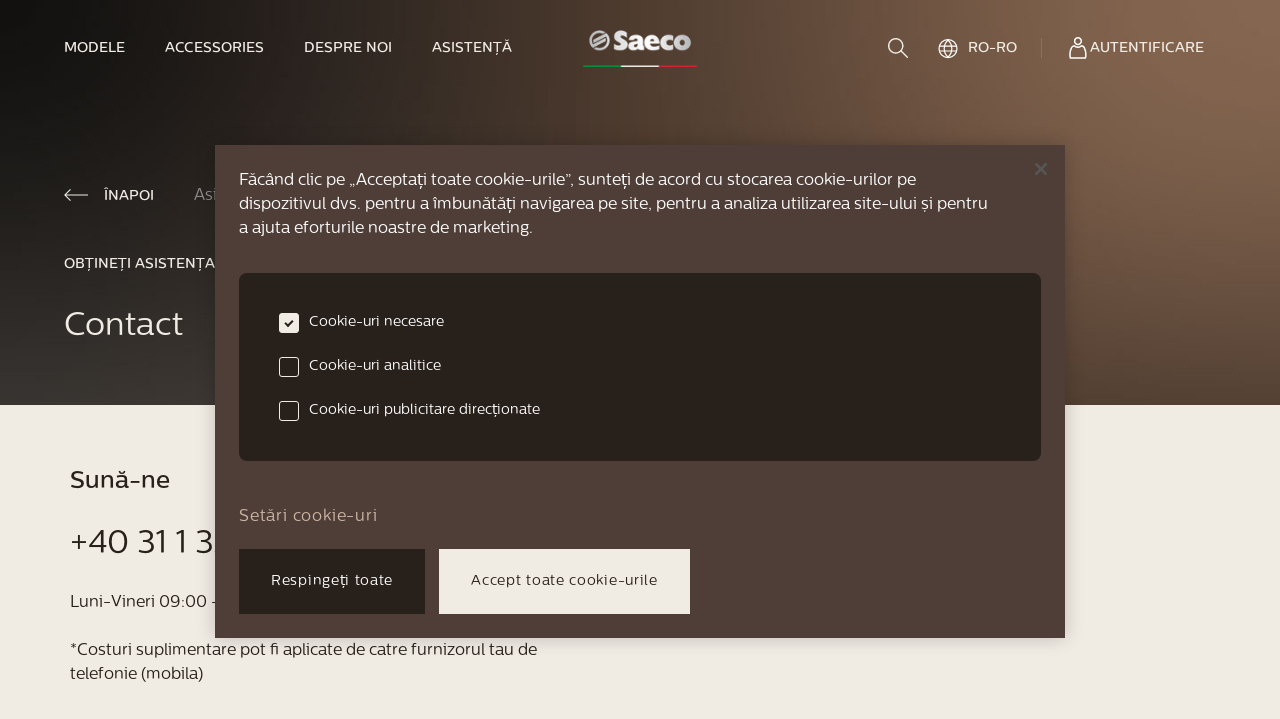

--- FILE ---
content_type: text/html; charset=utf-8
request_url: https://saeco.com/ro-RO/care/contact/
body_size: 16497
content:
<!DOCTYPE html><html lang="ro-RO"><head><meta charSet="utf-8" data-next-head=""/><meta name="viewport" content="width=device-width, initial-scale=1" data-next-head=""/><script src="https://cdn.cookielaw.org/scripttemplates/otSDKStub.js" type="text/javascript" charSet="UTF-8" async="" data-document-language="true" data-domain-script="793f02b1-6b0b-4f81-96c0-34777ea7d264"></script><title data-next-head="">Saeco | Contact</title><meta name="robots" content="index,follow" data-next-head=""/><meta name="description" content="Contact" data-next-head=""/><link rel="alternate" hrefLang="nl-BE" href="https://saeco.com/nl-BE/care/contact/" data-next-head=""/><link rel="alternate" hrefLang="fr-BE" href="https://saeco.com/fr-BE/care/contact/" data-next-head=""/><link rel="alternate" hrefLang="cs-CZ" href="https://saeco.com/cs-CZ/care/contact/" data-next-head=""/><link rel="alternate" hrefLang="de-DE" href="https://saeco.com/de-DE/care/contact/" data-next-head=""/><link rel="alternate" hrefLang="et-EE" href="https://saeco.com/et-EE/care/contact/" data-next-head=""/><link rel="alternate" hrefLang="en" href="https://saeco.com/care/contact/" data-next-head=""/><link rel="alternate" hrefLang="hr-HR" href="https://saeco.com/hr-HR/care/contact/" data-next-head=""/><link rel="alternate" hrefLang="fr-FR" href="https://saeco.com/fr-FR/care/contact/" data-next-head=""/><link rel="alternate" hrefLang="lv-LV" href="https://saeco.com/lv-LV/care/contact/" data-next-head=""/><link rel="alternate" hrefLang="lt-LT" href="https://saeco.com/lt-LT/care/contact/" data-next-head=""/><link rel="alternate" hrefLang="hu-HU" href="https://saeco.com/hu-HU/care/contact/" data-next-head=""/><link rel="alternate" hrefLang="nl-NL" href="https://saeco.com/nl-NL/care/contact/" data-next-head=""/><link rel="alternate" hrefLang="de-AT" href="https://saeco.com/de-AT/care/contact/" data-next-head=""/><link rel="alternate" hrefLang="pl-PL" href="https://saeco.com/pl-PL/care/contact/" data-next-head=""/><link rel="alternate" hrefLang="ro-RO" href="https://saeco.com/ro-RO/care/contact/" data-next-head=""/><link rel="alternate" hrefLang="de-CH" href="https://saeco.com/de-CH/care/contact/" data-next-head=""/><link rel="alternate" hrefLang="sl-SI" href="https://saeco.com/sl-SI/care/contact/" data-next-head=""/><link rel="alternate" hrefLang="sk-SK" href="https://saeco.com/sk-SK/care/contact/" data-next-head=""/><link rel="alternate" hrefLang="fr-CH" href="https://saeco.com/fr-CH/care/contact/" data-next-head=""/><link rel="alternate" hrefLang="tr-TR" href="https://saeco.com/tr-TR/care/contact/" data-next-head=""/><link rel="alternate" hrefLang="bg-BG" href="https://saeco.com/bg-BG/care/contact/" data-next-head=""/><link rel="alternate" hrefLang="uk-UA" href="https://saeco.com/uk-UA/care/contact/" data-next-head=""/><meta name="twitter:card" content="twitter:card" data-next-head=""/><meta name="twitter:site" content="@site" data-next-head=""/><meta property="og:title" content="Saeco | Contact" data-next-head=""/><meta property="og:description" content="Contact" data-next-head=""/><meta property="og:url" content="https://saeco.com/ro-RO/care/contact/" data-next-head=""/><meta property="og:type" content="website" data-next-head=""/><meta property="og:image" content="/img/share-image.jpeg" data-next-head=""/><meta property="og:image:alt" content="share image" data-next-head=""/><meta property="og:locale" content="ro-RO" data-next-head=""/><meta property="og:site_name" content="Saeco" data-next-head=""/><link rel="canonical" href="https://saeco.com/ro-RO/care/contact/" data-next-head=""/><link rel="shortcut icon" media="(prefers-color-scheme:light)" href="/favicon-dark.ico" type="image/x-icon" data-next-head=""/><meta name="facebook-domain-verification" content="qszjuvj6taytz5hbvksldb0a6a4c6u"/><link rel="preconnect" href="https://www.googletagmanager.com"/><link rel="preconnect" href="https://www.google-analytics.com"/><link rel="preload" href="/fonts/CentraleSans-Medium.otf" as="font" type="font/otf" crossorigin="anonymous"/><link rel="preload" href="/fonts/CentraleSans-Book.otf" as="font" type="font/otf" crossorigin="anonymous"/><link rel="preload" href="/fonts/CentraleSans-Light.otf" as="font" type="font/otf" crossorigin="anonymous"/><script type="text/javascript">function OptanonWrapper() {}</script><noscript data-n-css=""></noscript><script defer="" noModule="" src="/_next/static/chunks/polyfills-42372ed130431b0a.js"></script><script src="/_next/static/chunks/webpack-710bbb12bed563d7.js" defer=""></script><script src="/_next/static/chunks/framework-ccd298c1b25b2a2d.js" defer=""></script><script src="/_next/static/chunks/main-9a4e6a739bfbf811.js" defer=""></script><script src="/_next/static/chunks/pages/_app-a354883935dbc463.js" defer=""></script><script src="/_next/static/chunks/35450-6a817a7c7fe56b80.js" defer=""></script><script src="/_next/static/chunks/93416-8719c725526e3947.js" defer=""></script><script src="/_next/static/chunks/50135-3874ce5bf56c32fd.js" defer=""></script><script src="/_next/static/chunks/64877-ffeb39084d561c82.js" defer=""></script><script src="/_next/static/chunks/94986-3f92b3ebc63e9076.js" defer=""></script><script src="/_next/static/chunks/6199-7b3969ed36e1dcd8.js" defer=""></script><script src="/_next/static/chunks/8248-1091a86e966beb35.js" defer=""></script><script src="/_next/static/chunks/pages/care/contact-a38c00be685e9a04.js" defer=""></script><script src="/_next/static/yhcxnd9paRVIdn78NiwTM/_buildManifest.js" defer=""></script><script src="/_next/static/yhcxnd9paRVIdn78NiwTM/_ssgManifest.js" defer=""></script></head><body class="loading"><style data-emotion="css-global xwnuio animation-5j8bii">html{line-height:1.15;-webkit-text-size-adjust:100%;}body{margin:0;}main{display:block;}h1{font-size:2em;margin:0.67em 0;}hr{box-sizing:content-box;height:0;overflow:visible;}pre{font-family:monospace,monospace;font-size:1em;}a{background-color:transparent;}abbr[title]{border-bottom:none;-webkit-text-decoration:underline;text-decoration:underline;-webkit-text-decoration:underline dotted;text-decoration:underline dotted;}b,strong{font-weight:bolder;}code,kbd,samp{font-family:monospace,monospace;font-size:1em;}small{font-size:80%;}sub,sup{font-size:75%;line-height:0;position:relative;vertical-align:baseline;}sub{bottom:-0.25em;}sup{top:-0.5em;}img{border-style:none;}button,input,optgroup,select,textarea{font-family:inherit;font-size:100%;line-height:1.15;margin:0;}button,input{overflow:visible;}button,select{text-transform:none;}button,[type="button"],[type="reset"],[type="submit"]{-webkit-appearance:button;}button::-moz-focus-inner,[type="button"]::-moz-focus-inner,[type="reset"]::-moz-focus-inner,[type="submit"]::-moz-focus-inner{border-style:none;padding:0;}button:-moz-focusring,[type="button"]:-moz-focusring,[type="reset"]:-moz-focusring,[type="submit"]:-moz-focusring{outline:1px dotted ButtonText;}fieldset{padding:0.35em 0.75em 0.625em;}legend{box-sizing:border-box;color:inherit;display:table;max-width:100%;padding:0;white-space:normal;}progress{vertical-align:baseline;}textarea{overflow:auto;}[type="checkbox"],[type="radio"]{box-sizing:border-box;padding:0;}[type="number"]::-webkit-inner-spin-button,[type="number"]::-webkit-outer-spin-button{height:auto;}[type="search"]{-webkit-appearance:textfield;outline-offset:-2px;}[type="search"]::-webkit-search-decoration{-webkit-appearance:none;}::-webkit-file-upload-button{-webkit-appearance:button;font:inherit;}details{display:block;}summary{display:-webkit-box;display:-webkit-list-item;display:-ms-list-itembox;display:list-item;}template{display:none;}[hidden]{display:none;}@font-face{font-family:"CentraleSans";src:url("/fonts/CentraleSans-Medium.otf") format("opentype");font-weight:500;font-style:normal;font-display:swap;}@font-face{font-family:"CentraleSans";src:url("/fonts/CentraleSans-Book.otf") format("opentype");font-weight:normal;font-style:normal;font-display:swap;}@font-face{font-family:"CentraleSans";src:url("/fonts/CentraleSans-Light.otf") format("opentype");font-weight:300;font-style:normal;font-display:swap;}@font-face{font-family:"CentraleSans";src:url("/fonts/CentraleSans-Thin.otf") format("opentype");font-weight:250;font-style:normal;font-display:swap;}button,[type="button"]{-webkit-appearance:none;-moz-appearance:none;-ms-appearance:none;appearance:none;-webkit-tap-highlight-color:transparent;border:0;border-radius:0;outline:none;padding:0;background:transparent;vertical-align:bottom;cursor:pointer;-webkit-user-select:none;-moz-user-select:none;-ms-user-select:none;user-select:none;}body{-webkit-font-smoothing:antialiased;-moz-osx-font-smoothing:grayscale;overflow-x:hidden;}body.modal-open{overflow:hidden;}@-webkit-keyframes spinner{to{-webkit-transform:rotate(0.5turn);-moz-transform:rotate(0.5turn);-ms-transform:rotate(0.5turn);transform:rotate(0.5turn);}}@keyframes spinner{to{-webkit-transform:rotate(0.5turn);-moz-transform:rotate(0.5turn);-ms-transform:rotate(0.5turn);transform:rotate(0.5turn);}}.headroom{top:0;left:0;right:0;z-index:30;-webkit-transition:-webkit-transform 400ms cubic-bezier(.35,1,.45,1);transition:transform 400ms cubic-bezier(.35,1,.45,1);}.headroom--unfixed{position:fixed;-webkit-transform:translateY(0);-moz-transform:translateY(0);-ms-transform:translateY(0);transform:translateY(0);}.headroom--unpinned{position:fixed;-webkit-transform:translateY(-100%);-moz-transform:translateY(-100%);-ms-transform:translateY(-100%);transform:translateY(-100%);}.headroom--pinned{position:fixed;-webkit-transform:translateY(0%);-moz-transform:translateY(0%);-ms-transform:translateY(0%);transform:translateY(0%);}.lock{overflow:hidden;}.ReactModal__Overlay{-webkit-animation-name:animation-5j8bii;animation-name:animation-5j8bii;}@-webkit-keyframes animation-5j8bii{from{opacity:0;}to{opacity:1;}}@keyframes animation-5j8bii{from{opacity:0;}to{opacity:1;}}</style><noscript><iframe src="https://www.googletagmanager.com/ns.html?id=GTM-PX9GWVH"
                                height="0" width="0" style="display:none;visibility:hidden"></iframe></noscript><noscript><img alt="amazonPixel" loading="lazy" width="1" height="1" decoding="async" data-nimg="1" style="color:transparent;border:0" src="https://aax-eu.amazon-adsystem.com/s/iu3?pid=02df05c7-8e3b-481e-8754-43dced186c4c&amp;event=PageView"/></noscript><div id="__next"><style data-emotion="css-global 1xo47f4">html{color:#28201A;background-color:#F9F9F9;}</style><style data-emotion="css-global 1iczjy6">*{box-sizing:border-box;}html{font-family:CentraleSans,system-ui;}body{margin:0rem;}</style><div style="position:absolute" class="headroom-wrapper"><div class="headroom headroom--unfixed"><style data-emotion="css 1vrj7u2">.css-1vrj7u2{height:88px;width:100%;background-color:transparent;}@media screen and (min-width: 992px){.css-1vrj7u2{display:none;}}.headroom--pinned .css-1vrj7u2,.css-1vrj7u2.header-version-dark{background-color:#F9F9F9;color:#28201A;}.headroom--pinned .css-1vrj7u2,.css-1vrj7u2.header-version-dark.header-transparent{background-color:#F0EBE3;}</style><header class="header-version-light css-1vrj7u2"><style data-emotion="css 1xxywn">.css-1xxywn{position:absolute;top:-2px;left:-2px;width:2px;height:2px;border-radius:50%;z-index:10;background-color:#28201A;}@media screen and (min-width: 768px){.css-1xxywn{top:0rem;left:0rem;}}@media screen and (min-width: 992px){.css-1xxywn{width:100%;height:100%;border-radius:0;}}.headroom--pinned .css-1xxywn,.header-version-dark .css-1xxywn{background-color:#F9F9F9;}</style><div class="header-background css-1xxywn"></div><style data-emotion="css x6c7vu">.css-x6c7vu{position:relative;padding-left:1.5rem;padding-right:1.5rem;display:-webkit-box;display:-webkit-flex;display:-ms-flexbox;display:flex;-webkit-align-items:center;-webkit-box-align:center;-ms-flex-align:center;align-items:center;z-index:10;height:100%;margin-left:auto;margin-right:auto;-webkit-box-pack:justify;-webkit-justify-content:space-between;justify-content:space-between;}</style><style data-emotion="css caza9g">.css-caza9g{display:-webkit-box;display:-webkit-flex;display:-ms-flexbox;display:flex;position:relative;padding-left:1.5rem;padding-right:1.5rem;display:-webkit-box;display:-webkit-flex;display:-ms-flexbox;display:flex;-webkit-align-items:center;-webkit-box-align:center;-ms-flex-align:center;align-items:center;z-index:10;height:100%;margin-left:auto;margin-right:auto;-webkit-box-pack:justify;-webkit-justify-content:space-between;justify-content:space-between;}</style><style data-emotion="css 3ny5lm">.css-3ny5lm{box-sizing:border-box;margin:0;min-width:0;display:-webkit-box;display:-webkit-flex;display:-ms-flexbox;display:flex;position:relative;padding-left:1.5rem;padding-right:1.5rem;display:-webkit-box;display:-webkit-flex;display:-ms-flexbox;display:flex;-webkit-align-items:center;-webkit-box-align:center;-ms-flex-align:center;align-items:center;z-index:10;height:100%;margin-left:auto;margin-right:auto;-webkit-box-pack:justify;-webkit-justify-content:space-between;justify-content:space-between;}</style><div class="css-3ny5lm"><style data-emotion="css 1l3tgad">.css-1l3tgad{-webkit-box-flex-flow:row nowrap;-webkit-flex-flow:row nowrap;-ms-flex-flow:row nowrap;flex-flow:row nowrap;gap:2rem;}@media screen and (min-width: 992px){.css-1l3tgad{gap:0rem;}}</style><style data-emotion="css wmoz83">.css-wmoz83{display:-webkit-box;display:-webkit-flex;display:-ms-flexbox;display:flex;-webkit-box-flex-flow:row nowrap;-webkit-flex-flow:row nowrap;-ms-flex-flow:row nowrap;flex-flow:row nowrap;gap:2rem;}@media screen and (min-width: 992px){.css-wmoz83{gap:0rem;}}</style><style data-emotion="css 15hsw7k">.css-15hsw7k{box-sizing:border-box;margin:0;min-width:0;display:-webkit-box;display:-webkit-flex;display:-ms-flexbox;display:flex;-webkit-box-flex-flow:row nowrap;-webkit-flex-flow:row nowrap;-ms-flex-flow:row nowrap;flex-flow:row nowrap;gap:2rem;}@media screen and (min-width: 992px){.css-15hsw7k{gap:0rem;}}</style><div class="css-15hsw7k"><style data-emotion="css 1orwipj">.css-1orwipj{width:20px;height:17px;position:relative;color:#F0EBE3;}.headroom--pinned .css-1orwipj,.header-version-dark .css-1orwipj{color:#28201A;}.css-1orwipj span{display:block;position:absolute;height:1px;width:100%;background:currentColor;opacity:1;left:0rem;-webkit-transform:rotate(0deg);-moz-transform:rotate(0deg);-ms-transform:rotate(0deg);transform:rotate(0deg);-webkit-transition:200ms -webkit-transform ease-in-out;transition:200ms transform ease-in-out;}.css-1orwipj span:nth-of-type(1){top:0rem;}.css-1orwipj span:nth-of-type(2),.css-1orwipj span:nth-of-type(3){top:50%;}.css-1orwipj span:nth-of-type(4){top:100%;}.css-1orwipj.is-open span:nth-of-type(2){-webkit-transform:rotate(45deg);-moz-transform:rotate(45deg);-ms-transform:rotate(45deg);transform:rotate(45deg);}.css-1orwipj.is-open span:nth-of-type(3){-webkit-transform:rotate(-45deg);-moz-transform:rotate(-45deg);-ms-transform:rotate(-45deg);transform:rotate(-45deg);}.css-1orwipj.is-open span:nth-of-type(1),.css-1orwipj.is-open span:nth-of-type(4){top:50%;width:0%;left:50%;}</style><button type="button" aria-label="navigation button" class="nav-item-burgermenu css-1orwipj"><span></span><span></span><span></span><span></span></button><style data-emotion="css u2qo1h">.css-u2qo1h{grid-area:logo;}.css-u2qo1h img{width:73px;height:23px;display:block;margin:0rem;}@media screen and (min-width: 768px){.css-u2qo1h img{margin:auto;}}@media screen and (min-width: 992px){.css-u2qo1h img{width:114px;height:37px;}}.header-version-light .css-u2qo1h img.dark{display:none;}.header-version-light .css-u2qo1h img.light{display:block;}.header-version-dark .css-u2qo1h img.dark{display:block;}.header-version-dark .css-u2qo1h img.light{display:none;}.headroom--pinned .header-version-light .css-u2qo1h img.dark{display:block;}.headroom--pinned .header-version-light .css-u2qo1h img.light{display:none;}</style><a class="nav-item-home css-u2qo1h" role="link" tabindex="0" href="/ro-RO/"><img alt="Saeco logo" loading="lazy" width="120" height="40" decoding="async" data-nimg="1" class="dark" style="color:transparent" srcSet="/_next/image/?url=%2Fimg%2Fsaeco-logo.png&amp;w=128&amp;q=75 1x, /_next/image/?url=%2Fimg%2Fsaeco-logo.png&amp;w=256&amp;q=75 2x" src="/_next/image/?url=%2Fimg%2Fsaeco-logo.png&amp;w=256&amp;q=75"/><img alt="Saeco logo" loading="lazy" width="120" height="40" decoding="async" data-nimg="1" class="light" style="color:transparent" srcSet="/_next/image/?url=%2Fimg%2Fsaeco-logo-light.png&amp;w=128&amp;q=75 1x, /_next/image/?url=%2Fimg%2Fsaeco-logo-light.png&amp;w=256&amp;q=75 2x" src="/_next/image/?url=%2Fimg%2Fsaeco-logo-light.png&amp;w=256&amp;q=75"/></a></div><style data-emotion="css 4xf297">.css-4xf297{gap:1rem;}</style><style data-emotion="css 5n6vp0">.css-5n6vp0{display:-webkit-box;display:-webkit-flex;display:-ms-flexbox;display:flex;gap:1rem;}</style><style data-emotion="css n2f0sj">.css-n2f0sj{box-sizing:border-box;margin:0;min-width:0;display:-webkit-box;display:-webkit-flex;display:-ms-flexbox;display:flex;gap:1rem;}</style><div class="css-n2f0sj"><style data-emotion="css 155wte9">.css-155wte9 svg{fill:#F0EBE3;}.headroom--pinned .css-155wte9 svg,.header-version-dark .css-155wte9 svg{fill:#28201A;}</style><button type="button" aria-label="search" class="nav-item-search css-155wte9"><style data-emotion="css 1xrlf4g">.css-1xrlf4g{display:block;}@media screen and (min-width: 768px){.css-1xrlf4g{display:block;}}@media screen and (min-width: 992px){.css-1xrlf4g{display:none;}}</style><svg xmlns="http://www.w3.org/2000/svg" width="20" height="20" fill="currentColor" class="css-1xrlf4g"><path fill="inherit" d="M7.737 0C3.47 0 0 3.529 0 7.858c0 4.33 3.47 7.852 7.737 7.852s7.744-3.522 7.744-7.852S12.004 0 7.737 0m0 1.413c3.514 0 6.351 2.88 6.351 6.445s-2.837 6.439-6.351 6.439-6.345-2.873-6.345-6.439 2.831-6.445 6.345-6.445"></path><path fill="inherit" d="M12.785 12.049a.69.69 0 0 0-.585.472.72.72 0 0 0 .174.739l6.413 6.508a.7.7 0 0 0 .5.232.7.7 0 0 0 .51-.209.7.7 0 0 0 .203-.52.72.72 0 0 0-.232-.506l-6.414-6.508a.7.7 0 0 0-.569-.208"></path></svg></button><style data-emotion="css l5xv05">.css-l5xv05{position:relative;}</style><div class="css-l5xv05"><style data-emotion="css 1sy9y4d">.css-1sy9y4d{display:-webkit-box;display:-webkit-flex;display:-ms-flexbox;display:flex;-webkit-align-items:center;-webkit-box-align:center;-ms-flex-align:center;align-items:center;text-align:left;-webkit-text-decoration:none;text-decoration:none;color:#F0EBE3;cursor:pointer;-webkit-transition:300ms color cubic-bezier(.35,1,.45,1);transition:300ms color cubic-bezier(.35,1,.45,1);height:96px;position:relative;padding:0 12px 0 12px;gap:0.5rem;}.css-1sy9y4d.is-active{color:#AD876E;}.css-1sy9y4d span{position:relative;display:inline-block;height:auto;}.css-1sy9y4d:hover,.css-1sy9y4d:focus{outline:none;color:#AD876E;}.css-1sy9y4d:hover svg:not(.search) path,.css-1sy9y4d:focus svg:not(.search) path,.css-1sy9y4d:hover svg:not(.search) circle,.css-1sy9y4d:focus svg:not(.search) circle{stroke:#AD876E;}.header-version-dark .css-1sy9y4d{color:#28201A;}.header-version-dark .css-1sy9y4d:hover,.header-version-dark .css-1sy9y4d:focus{color:#AD876E;}.header-version-dark .css-1sy9y4d:hover svg:not(.search) path,.header-version-dark .css-1sy9y4d:focus svg:not(.search) path,.header-version-dark .css-1sy9y4d:hover svg:not(.search) circle,.header-version-dark .css-1sy9y4d:focus svg:not(.search) circle{stroke:#AD876E;}.header-version-dark .css-1sy9y4d svg:not(.search) path,.header-version-dark .css-1sy9y4d svg:not(.search) circle{stroke:#28201A;}.headroom--pinned .header-version-light .css-1sy9y4d{color:#28201A;}.headroom--pinned .header-version-light .css-1sy9y4d:hover,.headroom--pinned .header-version-light .css-1sy9y4d:focus{color:#AD876E;}.headroom--pinned .header-version-light .css-1sy9y4d:hover svg:not(.search) path,.headroom--pinned .header-version-light .css-1sy9y4d:focus svg:not(.search) path,.headroom--pinned .header-version-light .css-1sy9y4d:hover svg:not(.search) circle,.headroom--pinned .header-version-light .css-1sy9y4d:focus svg:not(.search) circle{stroke:#AD876E;}.headroom--pinned .header-version-light .css-1sy9y4d svg:not(.search) path,.headroom--pinned .header-version-light .css-1sy9y4d svg:not(.search) circle{stroke:#28201A;}.css-1sy9y4d:before{content:'';height:1px;background-color:#AD876E;position:absolute;right:12px;bottom:-1px;left:12px;opacity:0;z-index:1;-webkit-transition:300ms opacity cubic-bezier(.35,1,.45,1);transition:300ms opacity cubic-bezier(.35,1,.45,1);}.headroom--unpinned .css-1sy9y4d:before{bottom:0rem;}.css-1sy9y4d svg{width:24px;}.css-1sy9y4d svg path,.css-1sy9y4d svg circle{-webkit-transition:300ms stroke cubic-bezier(.35,1,.45,1);transition:300ms stroke cubic-bezier(.35,1,.45,1);}.css-1sy9y4d:hover svg:not(.search) path,.css-1sy9y4d.is-active svg:not(.search) path,.css-1sy9y4d:hover svg:not(.search) circle,.css-1sy9y4d.is-active svg:not(.search) circle{stroke:#AD876E;}.css-1sy9y4d:hover:before,.css-1sy9y4d.is-active:before{opacity:1;}</style><a class="navigation-item-login css-1sy9y4d" href="https://accounts.saeco.com/d84374cc-d20f-4262-8f21-be0ca2d73e54/B2C_1A_SIGNUP_SIGNIN/oauth2/v2.0/authorize?response_type=code&amp;client_id=d0ead718-09bc-4396-ba9b-97c76c3fc121&amp;redirect_uri=https://saeco.com/api/account/success/&amp;state=7c6d1ce595b05688771560ee8b9cbd51&amp;code_challenge=KAHbWKkw77igZT-nbJiQ_Eix7ImfjPcLkP42t065_-8&amp;code_challenge_method=S256&amp;scope=d0ead718-09bc-4396-ba9b-97c76c3fc121+openid+offline_access&amp;ui_locales=ro-RO"><style data-emotion="css xk9cuk">.css-xk9cuk{stroke:#FFFFFF;}</style><svg xmlns="http://www.w3.org/2000/svg" fill="none" stroke="#28201A" stroke-width="1.5" viewBox="0 0 24 24" class="css-xk9cuk"><path d="m18.344 11.843.008.017.008.017a14.65 14.65 0 0 1 1.519 6.502 15 15 0 0 1-.433 3.501H4.378a15 15 0 0 1-.434-3.501c.005-2.256.53-4.48 1.536-6.5l.009-.018.008-.018.067-.155A3.5 3.5 0 0 1 8.4 9.851a5 5 0 0 0 3.517 1.412 5 5 0 0 0 3.51-1.413 3.5 3.5 0 0 1 1.551.482l.383-.645-.383.645a3.5 3.5 0 0 1 1.298 1.356zM10.079 2.326a3.36 3.36 0 0 1 1.86-.576 3.37 3.37 0 0 1 3.38 3.361 3.36 3.36 0 1 1-5.24-2.785Z"></path></svg></a></div></div></div><style data-emotion="css ag9ucy">.css-ag9ucy{margin-top:2.5rem;position:relative;z-index:10;display:none;height:calc(nullpx - 2.5rem - 88px);overflow-y:auto;}</style><nav class="css-ag9ucy"><style data-emotion="css 5ttym4">.css-5ttym4{margin:0rem;display:-webkit-box;display:-webkit-flex;display:-ms-flexbox;display:flex;-webkit-flex-direction:column;-ms-flex-direction:column;flex-direction:column;list-style:none;padding-left:1.5rem;padding-right:1.5rem;height:100%;padding-bottom:1.5rem;}</style><ul class="css-5ttym4"><li class="css-l5xv05"><style data-emotion="css tk0zxt">.css-tk0zxt{display:-webkit-box;display:-webkit-flex;display:-ms-flexbox;display:flex;-webkit-align-items:center;-webkit-box-align:center;-ms-flex-align:center;align-items:center;text-align:left;-webkit-text-decoration:none;text-decoration:none;color:#F0EBE3;cursor:pointer;border-top:solid 1px;border-bottom:solid 1px;border-bottom-color:transparent;border-top-color:rgba(204, 181, 163, 0.25);padding-top:1.5rem;padding-bottom:1.5rem;position:relative;width:100%;-webkit-transition:200ms color ease-in-out;transition:200ms color ease-in-out;}.css-tk0zxt.submenu-open{border-bottom-color:rgba(204, 181, 163, 0.25);}.headroom--pinned .css-tk0zxt,.header-version-dark .css-tk0zxt{color:#28201A;stroke:#28201A;fill:#28201A;}</style><button type="button" class="has-submenu navigation-item-models-toggle css-tk0zxt"><style data-emotion="css uaxk56">.css-uaxk56{position:relative;}.css-uaxk56:before{height:1px;background-color:#AD876E;position:absolute;right:0rem;bottom:-8px;left:0rem;opacity:0;z-index:1;-webkit-transition:200ms opacity ease-in-out;transition:200ms opacity ease-in-out;}@media screen and (min-width: 992px){.css-uaxk56:before{content:'';}}.submenu-open .css-uaxk56:before{opacity:1;}</style><style data-emotion="css wb3qmk">.css-wb3qmk{box-sizing:border-box;margin:0;min-width:0;font-size:0.875rem;line-height:17px;font-weight:500;text-transform:uppercase;position:relative;}.css-wb3qmk:before{height:1px;background-color:#AD876E;position:absolute;right:0rem;bottom:-8px;left:0rem;opacity:0;z-index:1;-webkit-transition:200ms opacity ease-in-out;transition:200ms opacity ease-in-out;}@media screen and (min-width: 992px){.css-wb3qmk:before{content:'';}}.submenu-open .css-wb3qmk:before{opacity:1;}</style><span class="css-wb3qmk">Modele</span><style data-emotion="css 1jqxbgg">.css-1jqxbgg:before,.css-1jqxbgg:after{content:"";position:absolute;right:0rem;-webkit-transform:translateY(-50%);-moz-transform:translateY(-50%);-ms-transform:translateY(-50%);transform:translateY(-50%);width:14px;height:2px;background-color:#F0EBE3;-webkit-transition:200ms -webkit-transform ease-in,200ms background-color ease-in;transition:200ms transform ease-in,200ms background-color ease-in;pointer-events:none;}.headroom--pinned .css-1jqxbgg:before,.header-version-dark .css-1jqxbgg:before,.headroom--pinned .css-1jqxbgg:after,.header-version-dark .css-1jqxbgg:after{background-color:#28201A;}.css-1jqxbgg:after{-webkit-transform:translateY(-50%) rotate(-90deg);-moz-transform:translateY(-50%) rotate(-90deg);-ms-transform:translateY(-50%) rotate(-90deg);transform:translateY(-50%) rotate(-90deg);}.submenu-open .css-1jqxbgg:after{-webkit-transform:translateY(-50%) rotate(0deg);-moz-transform:translateY(-50%) rotate(0deg);-ms-transform:translateY(-50%) rotate(0deg);transform:translateY(-50%) rotate(0deg);}</style><span class="css-1jqxbgg"></span></button><style data-emotion="css 1mkd4r7">.css-1mkd4r7{display:none;}</style><div class="subMenu css-1mkd4r7"><style data-emotion="css baz7an">.css-baz7an{padding-top:2.5rem;padding-bottom:2.5rem;}</style><div class="css-baz7an"><style data-emotion="css 1g683bs">.css-1g683bs{display:-webkit-box;display:-webkit-flex;display:-ms-flexbox;display:flex;-webkit-flex-direction:column;-ms-flex-direction:column;flex-direction:column;list-style:none;padding-left:0rem;}.css-1g683bs a{padding-left:1.5rem;}@media screen and (min-width: 992px){.css-1g683bs a{padding-left:0rem;}}@media screen and (min-width: 992px){.css-1g683bs{margin-right:4.5rem;}}</style><ul class="css-1g683bs"><style data-emotion="css nhjasf">.css-nhjasf{margin-bottom:1.5rem;}@media screen and (min-width: 992px){.css-nhjasf{margin-bottom:1rem;}}.css-nhjasf a{text-transform:uppercase;}.css-nhjasf:last-of-type{margin-bottom:0rem;}</style><li class="css-nhjasf"><style data-emotion="css 2ifw71">.css-2ifw71{display:-webkit-box;display:-webkit-flex;display:-ms-flexbox;display:flex;-webkit-align-items:center;-webkit-box-align:center;-ms-flex-align:center;align-items:center;text-align:left;-webkit-text-decoration:none;text-decoration:none;color:#F0EBE3;cursor:pointer;-webkit-transition:300ms color cubic-bezier(.35,1,.45,1);transition:300ms color cubic-bezier(.35,1,.45,1);}.css-2ifw71.is-active{color:#AD876E;}.css-2ifw71 span{position:relative;display:inline-block;height:auto;}.css-2ifw71:hover,.css-2ifw71:focus{outline:none;color:#AD876E;}.css-2ifw71:hover svg:not(.search) path,.css-2ifw71:focus svg:not(.search) path,.css-2ifw71:hover svg:not(.search) circle,.css-2ifw71:focus svg:not(.search) circle{stroke:#AD876E;}.header-version-dark .css-2ifw71{color:#CCB5A3;}.header-version-dark .css-2ifw71:hover,.header-version-dark .css-2ifw71:focus{color:#AD876E;}.headroom--pinned .header-version-light .css-2ifw71{color:#CCB5A3;}.headroom--pinned .header-version-light .css-2ifw71:hover,.headroom--pinned .header-version-light .css-2ifw71:focus{color:#AD876E;}</style><a class="nav-item-models-series css-2ifw71" role="link" tabindex="0" href="/ro-RO/models/"><style data-emotion="css 1bkr1bj">.css-1bkr1bj{box-sizing:border-box;margin:0;min-width:0;font-size:0.875rem;line-height:17px;font-weight:500;text-transform:uppercase;}</style><span class="css-1bkr1bj">Toate modelele</span></a></li></ul><style data-emotion="css lcmz97">.css-lcmz97{display:-webkit-box;display:-webkit-flex;display:-ms-flexbox;display:flex;-webkit-flex-direction:column;-ms-flex-direction:column;flex-direction:column;list-style:none;padding-left:0rem;margin-top:2.5rem;}.css-lcmz97 a{padding-left:1.5rem;}@media screen and (min-width: 992px){.css-lcmz97 a{padding-left:0rem;}}@media screen and (min-width: 992px){.css-lcmz97{margin-top:0rem;margin-right:4.5rem;}}</style><ul class="css-lcmz97"><li class="css-nhjasf"><a class="nav-item-granaroma-series css-2ifw71" role="link" tabindex="0" href="/ro-RO/granaroma/"><span class="css-1bkr1bj">Seria GranAroma</span></a></li><style data-emotion="css meba80">.css-meba80{margin-bottom:1.5rem;}@media screen and (min-width: 992px){.css-meba80{margin-bottom:0.5rem;}}</style><li class="css-meba80"><style data-emotion="css 1l300wm">.css-1l300wm{display:-webkit-box;display:-webkit-flex;display:-ms-flexbox;display:flex;-webkit-align-items:center;-webkit-box-align:center;-ms-flex-align:center;align-items:center;text-align:left;-webkit-text-decoration:none;text-decoration:none;color:#CCB5A3;cursor:pointer;-webkit-transition:300ms color cubic-bezier(.35,1,.45,1);transition:300ms color cubic-bezier(.35,1,.45,1);}.css-1l300wm.is-active{color:#AD876E;}.css-1l300wm span{position:relative;display:inline-block;height:auto;}.css-1l300wm:hover,.css-1l300wm:focus{outline:none;color:#AD876E;}.css-1l300wm:hover svg:not(.search) path,.css-1l300wm:focus svg:not(.search) path,.css-1l300wm:hover svg:not(.search) circle,.css-1l300wm:focus svg:not(.search) circle{stroke:#AD876E;}.header-version-dark .css-1l300wm{color:#28201A;}.header-version-dark .css-1l300wm:hover,.header-version-dark .css-1l300wm:focus{color:#AD876E;}.header-version-dark .css-1l300wm:hover svg:not(.search) path,.header-version-dark .css-1l300wm:focus svg:not(.search) path,.header-version-dark .css-1l300wm:hover svg:not(.search) circle,.header-version-dark .css-1l300wm:focus svg:not(.search) circle{stroke:#AD876E;}.header-version-dark .css-1l300wm svg:not(.search) path,.header-version-dark .css-1l300wm svg:not(.search) circle{stroke:#28201A;}.headroom--pinned .header-version-light .css-1l300wm{color:#28201A;}.headroom--pinned .header-version-light .css-1l300wm:hover,.headroom--pinned .header-version-light .css-1l300wm:focus{color:#AD876E;}.headroom--pinned .header-version-light .css-1l300wm:hover svg:not(.search) path,.headroom--pinned .header-version-light .css-1l300wm:focus svg:not(.search) path,.headroom--pinned .header-version-light .css-1l300wm:hover svg:not(.search) circle,.headroom--pinned .header-version-light .css-1l300wm:focus svg:not(.search) circle{stroke:#AD876E;}.headroom--pinned .header-version-light .css-1l300wm svg:not(.search) path,.headroom--pinned .header-version-light .css-1l300wm svg:not(.search) circle{stroke:#28201A;}</style><a class="nav-item-granaroma css-1l300wm" role="link" tabindex="0" href="/ro-RO/granaroma/granaroma/"><style data-emotion="css zpkr9j">.css-zpkr9j{box-sizing:border-box;margin:0;min-width:0;font-size:1rem;line-height:24px;font-weight:400;}</style><span class="css-zpkr9j">GranAroma</span></a></li><style data-emotion="css 1j3vywy">.css-1j3vywy{margin-bottom:0rem;}</style><li class="css-1j3vywy"><a class="nav-item-granaroma-deluxe css-1l300wm" role="link" tabindex="0" href="/ro-RO/granaroma/granaroma-deluxe/"><span class="css-zpkr9j">GranAroma Deluxe</span></a></li></ul><ul class="css-lcmz97"><li class="css-nhjasf"><a class="nav-item-xelsis-series css-2ifw71" role="link" tabindex="0" href="/ro-RO/xelsis/"><span class="css-1bkr1bj">Seria Xelsis</span></a></li><li class="css-meba80"><a class="nav-item-xelsis-deluxe css-1l300wm" role="link" tabindex="0" href="/ro-RO/xelsis/xelsis-deluxe/"><span class="css-zpkr9j">Xelsis Deluxe</span></a></li><li class="css-1j3vywy"><a class="nav-item-xelsis-suprema css-1l300wm" role="link" tabindex="0" href="/ro-RO/xelsis/xelsis-suprema/"><span class="css-zpkr9j">Xelsis Suprema</span></a></li></ul></div></div></li><li class="css-l5xv05"><a class="nav-link-accessories css-tk0zxt" role="link" tabindex="0" href="https://www.philips.ro/c-m-ho/cafea/espressoare-automate-saeco/all#filters=SAECO_ACCESSORIES_SU3&amp;support=true"><span class="css-1bkr1bj">Accessories</span></a></li><li class="css-l5xv05"><a class="nav-link-brand-page css-tk0zxt" role="link" tabindex="0" href="/ro-RO/about-us/"><span class="css-1bkr1bj">Despre noi</span></a></li><li class="css-l5xv05"><button type="button" class="has-submenu navigation-item-care-toggle css-tk0zxt"><span class="css-wb3qmk">Asistență</span><span class="css-1jqxbgg"></span></button><div class="css-1mkd4r7"><div class="css-baz7an"><ul class="css-1g683bs"><li class="css-nhjasf"><a class="nav-item-support-overview css-2ifw71" role="link" tabindex="0" href="/ro-RO/care/"><span class="css-1bkr1bj">Prezentare generală a asistenţei</span></a></li><li class="css-meba80"><style data-emotion="css 16k22t1">.css-16k22t1{box-sizing:border-box;margin:0;min-width:0;display:-webkit-box;display:-webkit-flex;display:-ms-flexbox;display:flex;-webkit-align-items:center;-webkit-box-align:center;-ms-flex-align:center;align-items:center;text-align:left;-webkit-text-decoration:none;text-decoration:none;color:#CCB5A3;cursor:pointer;-webkit-transition:300ms color cubic-bezier(.35,1,.45,1);transition:300ms color cubic-bezier(.35,1,.45,1);}.css-16k22t1.is-active{color:#AD876E;}.css-16k22t1 span{position:relative;display:inline-block;height:auto;}.css-16k22t1:hover,.css-16k22t1:focus{outline:none;color:#AD876E;}.css-16k22t1:hover svg:not(.search) path,.css-16k22t1:focus svg:not(.search) path,.css-16k22t1:hover svg:not(.search) circle,.css-16k22t1:focus svg:not(.search) circle{stroke:#AD876E;}.header-version-dark .css-16k22t1{color:#28201A;}.header-version-dark .css-16k22t1:hover,.header-version-dark .css-16k22t1:focus{color:#AD876E;}.header-version-dark .css-16k22t1:hover svg:not(.search) path,.header-version-dark .css-16k22t1:focus svg:not(.search) path,.header-version-dark .css-16k22t1:hover svg:not(.search) circle,.header-version-dark .css-16k22t1:focus svg:not(.search) circle{stroke:#AD876E;}.header-version-dark .css-16k22t1 svg:not(.search) path,.header-version-dark .css-16k22t1 svg:not(.search) circle{stroke:#28201A;}.headroom--pinned .header-version-light .css-16k22t1{color:#28201A;}.headroom--pinned .header-version-light .css-16k22t1:hover,.headroom--pinned .header-version-light .css-16k22t1:focus{color:#AD876E;}.headroom--pinned .header-version-light .css-16k22t1:hover svg:not(.search) path,.headroom--pinned .header-version-light .css-16k22t1:focus svg:not(.search) path,.headroom--pinned .header-version-light .css-16k22t1:hover svg:not(.search) circle,.headroom--pinned .header-version-light .css-16k22t1:focus svg:not(.search) circle{stroke:#AD876E;}.headroom--pinned .header-version-light .css-16k22t1 svg:not(.search) path,.headroom--pinned .header-version-light .css-16k22t1 svg:not(.search) circle{stroke:#28201A;}</style><a href="/care/support-videos/" class="nav-item-/care/support-videos/ css-16k22t1"><span class="css-zpkr9j">Videoclipuri utile</span></a></li><li class="css-meba80"><a href="/care/faq/" class="nav-item-/care/faq css-16k22t1"><span class="css-zpkr9j">FAQ</span></a></li><li class="css-meba80"><a href="/care/descale/" class="nav-item-/care/descale css-16k22t1"><span class="css-zpkr9j">Decalcifiere</span></a></li><li class="css-meba80"><a href="/care/manuals/" class="nav-item-/care/manuals css-16k22t1"><span class="css-zpkr9j">Manuale</span></a></li><li class="css-meba80"><a href="/care/maintenance-services/" class="nav-item-/care/maintenance-services/ css-16k22t1"><span class="css-zpkr9j">Premium Service</span></a></li><li class="css-meba80"><a href="/care/warranty/" class="nav-item-/care/warranty css-16k22t1"><span class="css-zpkr9j">Garanție</span></a></li><li class="css-1j3vywy"><a href="/care/contact/" class="nav-item-/care/contact css-16k22t1"><span class="css-zpkr9j">Contact</span></a></li></ul><style data-emotion="css tywkqc">.css-tywkqc{display:-webkit-box;display:-webkit-flex;display:-ms-flexbox;display:flex;-webkit-flex-direction:column;-ms-flex-direction:column;flex-direction:column;list-style:none;padding-left:0rem;margin-top:2rem;}.css-tywkqc a{padding-left:1.5rem;}@media screen and (min-width: 992px){.css-tywkqc a{padding-left:0rem;}}@media screen and (min-width: 992px){.css-tywkqc{margin-right:4.5rem;}}</style><ul class="css-tywkqc"></ul></div></div></li><style data-emotion="css 1mtsnl4">.css-1mtsnl4{position:relative;-webkit-box-flex:1;-webkit-flex-grow:1;-ms-flex-positive:1;flex-grow:1;display:-webkit-box;display:-webkit-flex;display:-ms-flexbox;display:flex;-webkit-flex-direction:column;-ms-flex-direction:column;flex-direction:column;-webkit-box-pack:end;-ms-flex-pack:end;-webkit-justify-content:flex-end;justify-content:flex-end;}.css-1mtsnl4 svg{height:20px;width:20px;}.css-1mtsnl4 span{position:relative;}.css-1mtsnl4 .languageSelectorOpen{color:#AD876E;}.css-1mtsnl4 .languageSelectorOpen svg path,.css-1mtsnl4 .languageSelectorOpen svg circle{stroke:#AD876E;}</style><li class="css-1mtsnl4"><style data-emotion="css 16rrgiy">.css-16rrgiy{position:relative;display:-webkit-box;display:-webkit-flex;display:-ms-flexbox;display:flex;-webkit-flex-direction:column;-ms-flex-direction:column;flex-direction:column;}@media screen and (min-width: 992px){.css-16rrgiy{display:block;}}</style><div class="css-16rrgiy"><style data-emotion="css z1i9dm">.css-z1i9dm{display:-webkit-box;display:-webkit-flex;display:-ms-flexbox;display:flex;-webkit-align-items:center;-webkit-box-align:center;-ms-flex-align:center;align-items:center;text-align:left;-webkit-text-decoration:none;text-decoration:none;color:#F0EBE3;cursor:pointer;border-top:solid 1px;border-bottom:solid 1px;border-bottom-color:transparent;border-top-color:rgba(204, 181, 163, 0.25);padding-top:1.5rem;padding-bottom:1.5rem;position:relative;width:100%;-webkit-transition:200ms color ease-in-out;transition:200ms color ease-in-out;border:0;}.css-z1i9dm.submenu-open{border-bottom-color:rgba(204, 181, 163, 0.25);}.headroom--pinned .css-z1i9dm,.header-version-dark .css-z1i9dm{color:#28201A;stroke:#28201A;fill:#28201A;}</style><button type="button" class="LANGUAGE-SELECTOR LanguageSelector header-languageSelector nav css-z1i9dm"><svg xmlns="http://www.w3.org/2000/svg" width="30" height="30" fill-opacity="0" stroke="#fff" viewBox="0 0 20 20"><circle cx="10" cy="10.5" r="7.5" fill="none"></circle><path fill="none" stroke-linecap="round" stroke-linejoin="round" d="M10 3.5c-4.235 3.706-4.235 10.294 0 14v0M10 3.5c4.235 3.706 4.235 10.294 0 14v0M3 8.5h14m-14 4h14"></path></svg><style data-emotion="css jrjjun">.css-jrjjun{margin-left:0.5rem;margin-top:1px;}</style><style data-emotion="css 1qohr4r">.css-1qohr4r{box-sizing:border-box;margin:0;min-width:0;font-size:0.875rem;line-height:17px;font-weight:500;text-transform:uppercase;margin-left:0.5rem;margin-top:1px;}</style><span class="css-1qohr4r">ro-RO</span></button></div></li></ul></nav></header><style data-emotion="css 3f2n2j">.css-3f2n2j{display:none;height:96px;width:100%;background-color:transparent;-webkit-transition:400ms background-color cubic-bezier(.35,1,.45,1);transition:400ms background-color cubic-bezier(.35,1,.45,1);}@media screen and (min-width: 992px){.css-3f2n2j{display:block;}}@media (any-hover: hover){.css-3f2n2j:hover.header-version-light,.css-3f2n2j.searchIsOpen.header-version-light,.css-3f2n2j.subMenuOpen.header-version-light,.css-3f2n2j.languageSelectorOpen.header-version-light{background-color:#28201A;}.headroom--pinned .css-3f2n2j:hover.header-version-light,.headroom--pinned .css-3f2n2j.searchIsOpen.header-version-light,.headroom--pinned .css-3f2n2j.subMenuOpen.header-version-light,.headroom--pinned .css-3f2n2j.languageSelectorOpen.header-version-light{background-color:#F9F9F9;}.css-3f2n2j:hover.header-version-dark,.css-3f2n2j.searchIsOpen.header-version-dark,.css-3f2n2j.subMenuOpen.header-version-dark,.css-3f2n2j.languageSelectorOpen.header-version-dark{background-color:#F9F9F9;}}@media (any-hover: none){.css-3f2n2j.header-version-light{background-color:#28201A;}.headroom--pinned .css-3f2n2j.header-version-light{background-color:#F9F9F9;}.css-3f2n2j.header-version-dark{background-color:#F9F9F9;}}.headroom--pinned .css-3f2n2j,.css-3f2n2j.header-version-dark:not(.header-transparent){background-color:#F9F9F9;}</style><header class="header-version-light css-3f2n2j"><style data-emotion="css lnz99d">.css-lnz99d{position:relative;padding-left:1.5rem;padding-right:1.5rem;display:-webkit-box;display:-webkit-flex;display:-ms-flexbox;display:flex;-webkit-align-items:center;-webkit-box-align:center;-ms-flex-align:center;align-items:center;-webkit-box-pack:center;-ms-flex-pack:center;-webkit-justify-content:center;justify-content:center;height:100%;margin-left:auto;margin-right:auto;max-width:1440px;}@media screen and (min-width: 768px){.css-lnz99d{padding-left:1.5rem;padding-right:1.5rem;}}@media screen and (min-width: 1280px){.css-lnz99d{padding-left:4rem;padding-right:4rem;}}</style><div class="css-lnz99d"><style data-emotion="css 1ydt9c9">.css-1ydt9c9 ul{list-style:none;display:-webkit-box;display:-webkit-flex;display:-ms-flexbox;display:flex;padding:0rem;}</style><nav class="css-1ydt9c9"><style data-emotion="css 3j4oxa">.css-3j4oxa{margin:0rem;}</style><ul class="css-3j4oxa"><style data-emotion="css 1qklawz">.css-1qklawz:hover{color:#AD876E;}</style><li role="presentation" class="navigation-item-models css-1qklawz"><style data-emotion="css 6ecydm">.css-6ecydm{display:-webkit-box;display:-webkit-flex;display:-ms-flexbox;display:flex;-webkit-align-items:center;-webkit-box-align:center;-ms-flex-align:center;align-items:center;text-align:left;-webkit-text-decoration:none;text-decoration:none;color:#F0EBE3;cursor:pointer;-webkit-transition:300ms color cubic-bezier(.35,1,.45,1);transition:300ms color cubic-bezier(.35,1,.45,1);height:96px;position:relative;padding:0 20px 0 0;}.css-6ecydm.is-active{color:#AD876E;}.css-6ecydm span{position:relative;display:inline-block;height:auto;}.css-6ecydm:hover,.css-6ecydm:focus{outline:none;color:#AD876E;}.css-6ecydm:hover svg:not(.search) path,.css-6ecydm:focus svg:not(.search) path,.css-6ecydm:hover svg:not(.search) circle,.css-6ecydm:focus svg:not(.search) circle{stroke:#AD876E;}.header-version-dark .css-6ecydm{color:#28201A;}.header-version-dark .css-6ecydm:hover,.header-version-dark .css-6ecydm:focus{color:#AD876E;}.header-version-dark .css-6ecydm:hover svg:not(.search) path,.header-version-dark .css-6ecydm:focus svg:not(.search) path,.header-version-dark .css-6ecydm:hover svg:not(.search) circle,.header-version-dark .css-6ecydm:focus svg:not(.search) circle{stroke:#AD876E;}.header-version-dark .css-6ecydm svg:not(.search) path,.header-version-dark .css-6ecydm svg:not(.search) circle{stroke:#28201A;}.headroom--pinned .header-version-light .css-6ecydm{color:#28201A;}.headroom--pinned .header-version-light .css-6ecydm:hover,.headroom--pinned .header-version-light .css-6ecydm:focus{color:#AD876E;}.headroom--pinned .header-version-light .css-6ecydm:hover svg:not(.search) path,.headroom--pinned .header-version-light .css-6ecydm:focus svg:not(.search) path,.headroom--pinned .header-version-light .css-6ecydm:hover svg:not(.search) circle,.headroom--pinned .header-version-light .css-6ecydm:focus svg:not(.search) circle{stroke:#AD876E;}.headroom--pinned .header-version-light .css-6ecydm svg:not(.search) path,.headroom--pinned .header-version-light .css-6ecydm svg:not(.search) circle{stroke:#28201A;}.css-6ecydm:before{content:'';height:1px;background-color:#AD876E;position:absolute;right:20px;bottom:-1px;left:0rem;opacity:0;z-index:1;-webkit-transition:300ms opacity cubic-bezier(.35,1,.45,1);transition:300ms opacity cubic-bezier(.35,1,.45,1);}.headroom--unpinned .css-6ecydm:before{bottom:0rem;}.css-6ecydm svg{width:24px;}.css-6ecydm svg path,.css-6ecydm svg circle{-webkit-transition:300ms stroke cubic-bezier(.35,1,.45,1);transition:300ms stroke cubic-bezier(.35,1,.45,1);}.css-6ecydm:hover svg:not(.search) path,.css-6ecydm.is-active svg:not(.search) path,.css-6ecydm:hover svg:not(.search) circle,.css-6ecydm.is-active svg:not(.search) circle{stroke:#AD876E;}.css-6ecydm:hover:before,.css-6ecydm.is-active:before{opacity:1;}</style><a class="nav-link-models css-6ecydm" role="link" tabindex="0" href="/ro-RO/models/"><style data-emotion="css 1bkr1bj">.css-1bkr1bj{box-sizing:border-box;margin:0;min-width:0;font-size:0.875rem;line-height:17px;font-weight:500;text-transform:uppercase;}</style><span class="css-1bkr1bj">Modele</span></a></li><li role="presentation" class="navigation-item-accessories css-1qklawz"><style data-emotion="css jxn3rk">.css-jxn3rk{display:-webkit-box;display:-webkit-flex;display:-ms-flexbox;display:flex;-webkit-align-items:center;-webkit-box-align:center;-ms-flex-align:center;align-items:center;text-align:left;-webkit-text-decoration:none;text-decoration:none;color:#F0EBE3;cursor:pointer;-webkit-transition:300ms color cubic-bezier(.35,1,.45,1);transition:300ms color cubic-bezier(.35,1,.45,1);height:96px;position:relative;padding:0 20px 0 20px;}.css-jxn3rk.is-active{color:#AD876E;}.css-jxn3rk span{position:relative;display:inline-block;height:auto;}.css-jxn3rk:hover,.css-jxn3rk:focus{outline:none;color:#AD876E;}.css-jxn3rk:hover svg:not(.search) path,.css-jxn3rk:focus svg:not(.search) path,.css-jxn3rk:hover svg:not(.search) circle,.css-jxn3rk:focus svg:not(.search) circle{stroke:#AD876E;}.header-version-dark .css-jxn3rk{color:#28201A;}.header-version-dark .css-jxn3rk:hover,.header-version-dark .css-jxn3rk:focus{color:#AD876E;}.header-version-dark .css-jxn3rk:hover svg:not(.search) path,.header-version-dark .css-jxn3rk:focus svg:not(.search) path,.header-version-dark .css-jxn3rk:hover svg:not(.search) circle,.header-version-dark .css-jxn3rk:focus svg:not(.search) circle{stroke:#AD876E;}.header-version-dark .css-jxn3rk svg:not(.search) path,.header-version-dark .css-jxn3rk svg:not(.search) circle{stroke:#28201A;}.headroom--pinned .header-version-light .css-jxn3rk{color:#28201A;}.headroom--pinned .header-version-light .css-jxn3rk:hover,.headroom--pinned .header-version-light .css-jxn3rk:focus{color:#AD876E;}.headroom--pinned .header-version-light .css-jxn3rk:hover svg:not(.search) path,.headroom--pinned .header-version-light .css-jxn3rk:focus svg:not(.search) path,.headroom--pinned .header-version-light .css-jxn3rk:hover svg:not(.search) circle,.headroom--pinned .header-version-light .css-jxn3rk:focus svg:not(.search) circle{stroke:#AD876E;}.headroom--pinned .header-version-light .css-jxn3rk svg:not(.search) path,.headroom--pinned .header-version-light .css-jxn3rk svg:not(.search) circle{stroke:#28201A;}.css-jxn3rk:before{content:'';height:1px;background-color:#AD876E;position:absolute;right:20px;bottom:-1px;left:20px;opacity:0;z-index:1;-webkit-transition:300ms opacity cubic-bezier(.35,1,.45,1);transition:300ms opacity cubic-bezier(.35,1,.45,1);}.headroom--unpinned .css-jxn3rk:before{bottom:0rem;}.css-jxn3rk svg{width:24px;}.css-jxn3rk svg path,.css-jxn3rk svg circle{-webkit-transition:300ms stroke cubic-bezier(.35,1,.45,1);transition:300ms stroke cubic-bezier(.35,1,.45,1);}.css-jxn3rk:hover svg:not(.search) path,.css-jxn3rk.is-active svg:not(.search) path,.css-jxn3rk:hover svg:not(.search) circle,.css-jxn3rk.is-active svg:not(.search) circle{stroke:#AD876E;}.css-jxn3rk:hover:before,.css-jxn3rk.is-active:before{opacity:1;}</style><a class="nav-link-accessories css-jxn3rk" role="link" tabindex="0" href="https://www.philips.ro/c-m-ho/cafea/espressoare-automate-saeco/all#filters=SAECO_ACCESSORIES_SU3&amp;support=true"><span class="css-1bkr1bj">Accessories</span></a></li><li role="presentation" class="navigation-item-brand-page css-1qklawz"><a class="nav-link-brand-page css-jxn3rk" role="link" tabindex="0" href="/ro-RO/about-us/"><span class="css-1bkr1bj">Despre noi</span></a></li><li role="presentation" class="navigation-item-care css-1qklawz"><a class="nav-link-care css-jxn3rk" role="link" tabindex="0" href="/ro-RO/care/"><span class="css-1bkr1bj">Asistență</span></a></li></ul></nav><style data-emotion="css 1xyzv83">.css-1xyzv83{grid-area:logo;}@media screen and (min-width: 992px){.css-1xyzv83{position:absolute;}}.css-1xyzv83 img{width:73px;height:23px;display:block;margin:0rem;}@media screen and (min-width: 768px){.css-1xyzv83 img{margin:auto;}}@media screen and (min-width: 992px){.css-1xyzv83 img{width:114px;height:37px;}}.header-version-light .css-1xyzv83 img.dark{display:none;}.header-version-light .css-1xyzv83 img.light{display:block;}.header-version-dark .css-1xyzv83 img.dark{display:block;}.header-version-dark .css-1xyzv83 img.light{display:none;}.headroom--pinned .header-version-light .css-1xyzv83 img.dark{display:block;}.headroom--pinned .header-version-light .css-1xyzv83 img.light{display:none;}</style><a class="nav-link-home css-1xyzv83" role="link" tabindex="0" href="/ro-RO/"><img alt="Saeco logo" loading="lazy" width="120" height="40" decoding="async" data-nimg="1" class="dark" style="color:transparent" srcSet="/_next/image/?url=%2Fimg%2Fsaeco-logo.png&amp;w=128&amp;q=75 1x, /_next/image/?url=%2Fimg%2Fsaeco-logo.png&amp;w=256&amp;q=75 2x" src="/_next/image/?url=%2Fimg%2Fsaeco-logo.png&amp;w=256&amp;q=75"/><img alt="Saeco logo" loading="lazy" width="120" height="40" decoding="async" data-nimg="1" class="light" style="color:transparent" srcSet="/_next/image/?url=%2Fimg%2Fsaeco-logo-light.png&amp;w=128&amp;q=75 1x, /_next/image/?url=%2Fimg%2Fsaeco-logo-light.png&amp;w=256&amp;q=75 2x" src="/_next/image/?url=%2Fimg%2Fsaeco-logo-light.png&amp;w=256&amp;q=75"/></a><style data-emotion="css 1sgph95">.css-1sgph95{position:relative;margin-left:auto;display:-webkit-box;display:-webkit-flex;display:-ms-flexbox;display:flex;}</style><div class="css-1sgph95"><style data-emotion="css 1w1q028">.css-1w1q028{display:-webkit-box;display:-webkit-flex;display:-ms-flexbox;display:flex;-webkit-align-items:center;-webkit-box-align:center;-ms-flex-align:center;align-items:center;text-align:left;-webkit-text-decoration:none;text-decoration:none;color:#F0EBE3;cursor:pointer;-webkit-transition:300ms color cubic-bezier(.35,1,.45,1);transition:300ms color cubic-bezier(.35,1,.45,1);height:96px;position:relative;padding:0 12px 0 12px;}.css-1w1q028.is-active{color:#AD876E;}.css-1w1q028 span{position:relative;display:inline-block;height:auto;}.css-1w1q028:hover,.css-1w1q028:focus{outline:none;color:#AD876E;}.css-1w1q028:hover svg:not(.search) path,.css-1w1q028:focus svg:not(.search) path,.css-1w1q028:hover svg:not(.search) circle,.css-1w1q028:focus svg:not(.search) circle{stroke:#AD876E;}.header-version-dark .css-1w1q028{color:#28201A;}.header-version-dark .css-1w1q028:hover,.header-version-dark .css-1w1q028:focus{color:#AD876E;}.header-version-dark .css-1w1q028:hover svg:not(.search) path,.header-version-dark .css-1w1q028:focus svg:not(.search) path,.header-version-dark .css-1w1q028:hover svg:not(.search) circle,.header-version-dark .css-1w1q028:focus svg:not(.search) circle{stroke:#AD876E;}.header-version-dark .css-1w1q028 svg:not(.search) path,.header-version-dark .css-1w1q028 svg:not(.search) circle{stroke:#28201A;}.headroom--pinned .header-version-light .css-1w1q028{color:#28201A;}.headroom--pinned .header-version-light .css-1w1q028:hover,.headroom--pinned .header-version-light .css-1w1q028:focus{color:#AD876E;}.headroom--pinned .header-version-light .css-1w1q028:hover svg:not(.search) path,.headroom--pinned .header-version-light .css-1w1q028:focus svg:not(.search) path,.headroom--pinned .header-version-light .css-1w1q028:hover svg:not(.search) circle,.headroom--pinned .header-version-light .css-1w1q028:focus svg:not(.search) circle{stroke:#AD876E;}.headroom--pinned .header-version-light .css-1w1q028 svg:not(.search) path,.headroom--pinned .header-version-light .css-1w1q028 svg:not(.search) circle{stroke:#28201A;}.css-1w1q028:before{content:'';height:1px;background-color:#AD876E;position:absolute;right:12px;bottom:-1px;left:12px;opacity:0;z-index:1;-webkit-transition:300ms opacity cubic-bezier(.35,1,.45,1);transition:300ms opacity cubic-bezier(.35,1,.45,1);}.headroom--unpinned .css-1w1q028:before{bottom:0rem;}.css-1w1q028 svg{width:24px;}.css-1w1q028 svg path,.css-1w1q028 svg circle{-webkit-transition:300ms stroke cubic-bezier(.35,1,.45,1);transition:300ms stroke cubic-bezier(.35,1,.45,1);}.css-1w1q028:hover svg:not(.search) path,.css-1w1q028.is-active svg:not(.search) path,.css-1w1q028:hover svg:not(.search) circle,.css-1w1q028.is-active svg:not(.search) circle{stroke:#AD876E;}.css-1w1q028:hover:before,.css-1w1q028.is-active:before{opacity:1;}</style><button type="button" aria-label="search" class="nav-item-search css-1w1q028"><svg xmlns="http://www.w3.org/2000/svg" width="20" height="20" fill="currentColor" class="search" title="Caută"><path fill="inherit" d="M7.737 0C3.47 0 0 3.529 0 7.858c0 4.33 3.47 7.852 7.737 7.852s7.744-3.522 7.744-7.852S12.004 0 7.737 0m0 1.413c3.514 0 6.351 2.88 6.351 6.445s-2.837 6.439-6.351 6.439-6.345-2.873-6.345-6.439 2.831-6.445 6.345-6.445"></path><path fill="inherit" d="M12.785 12.049a.69.69 0 0 0-.585.472.72.72 0 0 0 .174.739l6.413 6.508a.7.7 0 0 0 .5.232.7.7 0 0 0 .51-.209.7.7 0 0 0 .203-.52.72.72 0 0 0-.232-.506l-6.414-6.508a.7.7 0 0 0-.569-.208"></path></svg></button><style data-emotion="css 16rrgiy">.css-16rrgiy{position:relative;display:-webkit-box;display:-webkit-flex;display:-ms-flexbox;display:flex;-webkit-flex-direction:column;-ms-flex-direction:column;flex-direction:column;}@media screen and (min-width: 992px){.css-16rrgiy{display:block;}}</style><div class="css-16rrgiy"><button type="button" class="LANGUAGE-SELECTOR LanguageSelector header-languageSelector nav css-1w1q028"><svg xmlns="http://www.w3.org/2000/svg" width="30" height="30" fill-opacity="0" stroke="#fff" viewBox="0 0 20 20"><circle cx="10" cy="10.5" r="7.5" fill="none"></circle><path fill="none" stroke-linecap="round" stroke-linejoin="round" d="M10 3.5c-4.235 3.706-4.235 10.294 0 14v0M10 3.5c4.235 3.706 4.235 10.294 0 14v0M3 8.5h14m-14 4h14"></path></svg><style data-emotion="css jrjjun">.css-jrjjun{margin-left:0.5rem;margin-top:1px;}</style><style data-emotion="css 1qohr4r">.css-1qohr4r{box-sizing:border-box;margin:0;min-width:0;font-size:0.875rem;line-height:17px;font-weight:500;text-transform:uppercase;margin-left:0.5rem;margin-top:1px;}</style><span class="css-1qohr4r">ro-RO</span></button></div><style data-emotion="css 18wm5eu">.css-18wm5eu{background-color:rgba(204, 181, 163, 0.25);display:block;width:1px;height:20px;margin-left:12px;margin-right:12px;-webkit-align-self:center;-ms-flex-item-align:center;align-self:center;}</style><span class="css-18wm5eu"></span><style data-emotion="css l5xv05">.css-l5xv05{position:relative;}</style><div class="css-l5xv05"><style data-emotion="css 1sy9y4d">.css-1sy9y4d{display:-webkit-box;display:-webkit-flex;display:-ms-flexbox;display:flex;-webkit-align-items:center;-webkit-box-align:center;-ms-flex-align:center;align-items:center;text-align:left;-webkit-text-decoration:none;text-decoration:none;color:#F0EBE3;cursor:pointer;-webkit-transition:300ms color cubic-bezier(.35,1,.45,1);transition:300ms color cubic-bezier(.35,1,.45,1);height:96px;position:relative;padding:0 12px 0 12px;gap:0.5rem;}.css-1sy9y4d.is-active{color:#AD876E;}.css-1sy9y4d span{position:relative;display:inline-block;height:auto;}.css-1sy9y4d:hover,.css-1sy9y4d:focus{outline:none;color:#AD876E;}.css-1sy9y4d:hover svg:not(.search) path,.css-1sy9y4d:focus svg:not(.search) path,.css-1sy9y4d:hover svg:not(.search) circle,.css-1sy9y4d:focus svg:not(.search) circle{stroke:#AD876E;}.header-version-dark .css-1sy9y4d{color:#28201A;}.header-version-dark .css-1sy9y4d:hover,.header-version-dark .css-1sy9y4d:focus{color:#AD876E;}.header-version-dark .css-1sy9y4d:hover svg:not(.search) path,.header-version-dark .css-1sy9y4d:focus svg:not(.search) path,.header-version-dark .css-1sy9y4d:hover svg:not(.search) circle,.header-version-dark .css-1sy9y4d:focus svg:not(.search) circle{stroke:#AD876E;}.header-version-dark .css-1sy9y4d svg:not(.search) path,.header-version-dark .css-1sy9y4d svg:not(.search) circle{stroke:#28201A;}.headroom--pinned .header-version-light .css-1sy9y4d{color:#28201A;}.headroom--pinned .header-version-light .css-1sy9y4d:hover,.headroom--pinned .header-version-light .css-1sy9y4d:focus{color:#AD876E;}.headroom--pinned .header-version-light .css-1sy9y4d:hover svg:not(.search) path,.headroom--pinned .header-version-light .css-1sy9y4d:focus svg:not(.search) path,.headroom--pinned .header-version-light .css-1sy9y4d:hover svg:not(.search) circle,.headroom--pinned .header-version-light .css-1sy9y4d:focus svg:not(.search) circle{stroke:#AD876E;}.headroom--pinned .header-version-light .css-1sy9y4d svg:not(.search) path,.headroom--pinned .header-version-light .css-1sy9y4d svg:not(.search) circle{stroke:#28201A;}.css-1sy9y4d:before{content:'';height:1px;background-color:#AD876E;position:absolute;right:12px;bottom:-1px;left:12px;opacity:0;z-index:1;-webkit-transition:300ms opacity cubic-bezier(.35,1,.45,1);transition:300ms opacity cubic-bezier(.35,1,.45,1);}.headroom--unpinned .css-1sy9y4d:before{bottom:0rem;}.css-1sy9y4d svg{width:24px;}.css-1sy9y4d svg path,.css-1sy9y4d svg circle{-webkit-transition:300ms stroke cubic-bezier(.35,1,.45,1);transition:300ms stroke cubic-bezier(.35,1,.45,1);}.css-1sy9y4d:hover svg:not(.search) path,.css-1sy9y4d.is-active svg:not(.search) path,.css-1sy9y4d:hover svg:not(.search) circle,.css-1sy9y4d.is-active svg:not(.search) circle{stroke:#AD876E;}.css-1sy9y4d:hover:before,.css-1sy9y4d.is-active:before{opacity:1;}</style><a class="navigation-item-login css-1sy9y4d" href="https://accounts.saeco.com/d84374cc-d20f-4262-8f21-be0ca2d73e54/B2C_1A_SIGNUP_SIGNIN/oauth2/v2.0/authorize?response_type=code&amp;client_id=d0ead718-09bc-4396-ba9b-97c76c3fc121&amp;redirect_uri=https://saeco.com/api/account/success/&amp;state=7c6d1ce595b05688771560ee8b9cbd51&amp;code_challenge=KAHbWKkw77igZT-nbJiQ_Eix7ImfjPcLkP42t065_-8&amp;code_challenge_method=S256&amp;scope=d0ead718-09bc-4396-ba9b-97c76c3fc121+openid+offline_access&amp;ui_locales=ro-RO"><style data-emotion="css xk9cuk">.css-xk9cuk{stroke:#FFFFFF;}</style><svg xmlns="http://www.w3.org/2000/svg" fill="none" stroke="#28201A" stroke-width="1.5" viewBox="0 0 24 24" class="css-xk9cuk"><path d="m18.344 11.843.008.017.008.017a14.65 14.65 0 0 1 1.519 6.502 15 15 0 0 1-.433 3.501H4.378a15 15 0 0 1-.434-3.501c.005-2.256.53-4.48 1.536-6.5l.009-.018.008-.018.067-.155A3.5 3.5 0 0 1 8.4 9.851a5 5 0 0 0 3.517 1.412 5 5 0 0 0 3.51-1.413 3.5 3.5 0 0 1 1.551.482l.383-.645-.383.645a3.5 3.5 0 0 1 1.298 1.356zM10.079 2.326a3.36 3.36 0 0 1 1.86-.576 3.37 3.37 0 0 1 3.38 3.361 3.36 3.36 0 1 1-5.24-2.785Z"></path></svg></a></div></div></div></header></div></div><style data-emotion="css 91qzxd">.css-91qzxd{position:relative;background-color:#28201A;padding-top:158px;padding-bottom:2.5rem;z-index:1;background-image:url('/img/saeco-bg.jpg');-webkit-background-size:cover;background-size:cover;}@media screen and (min-width: 768px){.css-91qzxd{padding-top:184px;padding-bottom:3.5rem;}}</style><section class="sectionHero css-91qzxd"><style data-emotion="css 75ehwj">.css-75ehwj{padding-left:1.5rem;padding-right:1.5rem;max-width:1440px;margin:0 auto;}@media screen and (min-width: 768px){.css-75ehwj{padding-left:1.5rem;padding-right:1.5rem;}}@media screen and (min-width: 1280px){.css-75ehwj{padding-left:4rem;padding-right:4rem;}}</style><div class="css-75ehwj"><style data-emotion="css 13xhtad">.css-13xhtad{-webkit-align-items:center;-webkit-box-align:center;-ms-flex-align:center;align-items:center;}</style><style data-emotion="css 13b9p20">.css-13b9p20{display:-webkit-box;display:-webkit-flex;display:-ms-flexbox;display:flex;-webkit-align-items:center;-webkit-box-align:center;-ms-flex-align:center;align-items:center;}</style><style data-emotion="css dou6ry">.css-dou6ry{box-sizing:border-box;margin:0;min-width:0;display:-webkit-box;display:-webkit-flex;display:-ms-flexbox;display:flex;-webkit-align-items:center;-webkit-box-align:center;-ms-flex-align:center;align-items:center;}</style><div class="css-dou6ry"><style data-emotion="css 157cxbk">.css-157cxbk{display:-webkit-box;display:-webkit-flex;display:-ms-flexbox;display:flex;-webkit-align-items:center;-webkit-box-align:center;-ms-flex-align:center;align-items:center;cursor:pointer;vertical-align:middle;-webkit-text-decoration:none;text-decoration:none;}.css-157cxbk svg path{fill:#F0EBE3;}.css-157cxbk p{color:#F0EBE3;margin-left:1rem;}.css-157cxbk svg{position:relative;top:-1px;width:24px;}</style><a role="link" class="css-157cxbk" href="/ro-RO/care/"><svg xmlns="http://www.w3.org/2000/svg" fill="none" viewBox="0 0 24 24"><path fill="#28201A" fill-rule="evenodd" d="M6.13 6 0 12l.798.78L6.13 18l.797-.78-4.769-4.668H24v-1.104H2.159l4.77-4.668z" clip-rule="evenodd"></path></svg><style data-emotion="css 1bkr1bj">.css-1bkr1bj{box-sizing:border-box;margin:0;min-width:0;font-size:0.875rem;line-height:17px;font-weight:500;text-transform:uppercase;}</style><p class="css-1bkr1bj">Înapoi</p></a></div><style data-emotion="css 18lxqep">.css-18lxqep{-webkit-box-flex-flow:column nowrap;-webkit-flex-flow:column nowrap;-ms-flex-flow:column nowrap;flex-flow:column nowrap;}.css-18lxqep>*{color:#F0EBE3;}</style><style data-emotion="css 1x2i5gc">.css-1x2i5gc{display:-webkit-box;display:-webkit-flex;display:-ms-flexbox;display:flex;-webkit-box-flex-flow:column nowrap;-webkit-flex-flow:column nowrap;-ms-flex-flow:column nowrap;flex-flow:column nowrap;}.css-1x2i5gc>*{color:#F0EBE3;}</style><style data-emotion="css j2n86r">.css-j2n86r{box-sizing:border-box;margin:0;min-width:0;display:-webkit-box;display:-webkit-flex;display:-ms-flexbox;display:flex;-webkit-box-flex-flow:column nowrap;-webkit-flex-flow:column nowrap;-ms-flex-flow:column nowrap;flex-flow:column nowrap;}.css-j2n86r>*{color:#F0EBE3;}</style><div class="css-j2n86r"><style data-emotion="css 1mi4zk4">.css-1mi4zk4{margin-bottom:1rem;margin-top:3rem;}@media screen and (min-width: 768px){.css-1mi4zk4{margin-bottom:2rem;}}</style><style data-emotion="css ibrwao">.css-ibrwao{box-sizing:border-box;margin:0;min-width:0;font-size:0.875rem;line-height:17px;font-weight:500;text-transform:uppercase;margin-bottom:1rem;margin-top:3rem;}@media screen and (min-width: 768px){.css-ibrwao{margin-bottom:2rem;}}</style><h1 class="css-ibrwao">Obțineți asistența de care aveți nevoie</h1><style data-emotion="css 6afhin">.css-6afhin{box-sizing:border-box;margin:0;min-width:0;font-size:1.5rem;line-height:34px;font-weight:400;}@media screen and (min-width: 992px){.css-6afhin{font-size:2rem;line-height:44px;}}</style><h4 class="css-6afhin">Contact</h4></div></div></section><style data-emotion="css usxewf">.css-usxewf{position:relative;z-index:2;background-color:#F0EBE3;overflow:visible;padding-top:40px;padding-bottom:40px;-webkit-column-gap:1.5rem;column-gap:1.5rem;}@media screen and (min-width: 768px){.css-usxewf{padding-top:60px;padding-bottom:60px;}}</style><main class="css-usxewf"><style data-emotion="css w30v0n">.css-w30v0n{-webkit-box-pack:justify;-webkit-justify-content:space-between;justify-content:space-between;-webkit-flex-direction:column;-ms-flex-direction:column;flex-direction:column;max-width:1140px;margin:0 auto;padding-left:1.5rem;padding-right:1.5rem;padding-bottom:2rem;}@media screen and (min-width: 768px){.css-w30v0n{padding-left:3rem;padding-right:3rem;}}@media screen and (min-width: 992px){.css-w30v0n{-webkit-flex-direction:row;-ms-flex-direction:row;flex-direction:row;}}@media screen and (min-width: 1280px){.css-w30v0n{padding-left:0rem;padding-right:0rem;}}</style><style data-emotion="css 1391t1c">.css-1391t1c{display:-webkit-box;display:-webkit-flex;display:-ms-flexbox;display:flex;-webkit-box-pack:justify;-webkit-justify-content:space-between;justify-content:space-between;-webkit-flex-direction:column;-ms-flex-direction:column;flex-direction:column;max-width:1140px;margin:0 auto;padding-left:1.5rem;padding-right:1.5rem;padding-bottom:2rem;}@media screen and (min-width: 768px){.css-1391t1c{padding-left:3rem;padding-right:3rem;}}@media screen and (min-width: 992px){.css-1391t1c{-webkit-flex-direction:row;-ms-flex-direction:row;flex-direction:row;}}@media screen and (min-width: 1280px){.css-1391t1c{padding-left:0rem;padding-right:0rem;}}</style><style data-emotion="css 11gbqon">.css-11gbqon{box-sizing:border-box;margin:0;min-width:0;display:-webkit-box;display:-webkit-flex;display:-ms-flexbox;display:flex;-webkit-box-pack:justify;-webkit-justify-content:space-between;justify-content:space-between;-webkit-flex-direction:column;-ms-flex-direction:column;flex-direction:column;max-width:1140px;margin:0 auto;padding-left:1.5rem;padding-right:1.5rem;padding-bottom:2rem;}@media screen and (min-width: 768px){.css-11gbqon{padding-left:3rem;padding-right:3rem;}}@media screen and (min-width: 992px){.css-11gbqon{-webkit-flex-direction:row;-ms-flex-direction:row;flex-direction:row;}}@media screen and (min-width: 1280px){.css-11gbqon{padding-left:0rem;padding-right:0rem;}}</style><div class="css-11gbqon"><style data-emotion="css qs0lpv">.css-qs0lpv{-webkit-flex-direction:column;-ms-flex-direction:column;flex-direction:column;-webkit-box-flex-wrap:wrap;-webkit-flex-wrap:wrap;-ms-flex-wrap:wrap;flex-wrap:wrap;max-width:1140px;width:100%;margin:0 auto;padding-left:0rem;padding-right:0rem;row-gap:2.5rem;-webkit-column-gap:0rem;column-gap:0rem;}@media screen and (min-width: 768px){.css-qs0lpv{row-gap:4rem;-webkit-column-gap:5rem;column-gap:5rem;}}@media screen and (min-width: 992px){.css-qs0lpv{-webkit-flex-direction:row;-ms-flex-direction:row;flex-direction:row;}}@media screen and (min-width: 992px){.css-qs0lpv>div{width:calc(50% - 40px);}}</style><style data-emotion="css 1ck7r9e">.css-1ck7r9e{display:-webkit-box;display:-webkit-flex;display:-ms-flexbox;display:flex;-webkit-flex-direction:column;-ms-flex-direction:column;flex-direction:column;-webkit-box-flex-wrap:wrap;-webkit-flex-wrap:wrap;-ms-flex-wrap:wrap;flex-wrap:wrap;max-width:1140px;width:100%;margin:0 auto;padding-left:0rem;padding-right:0rem;row-gap:2.5rem;-webkit-column-gap:0rem;column-gap:0rem;}@media screen and (min-width: 768px){.css-1ck7r9e{row-gap:4rem;-webkit-column-gap:5rem;column-gap:5rem;}}@media screen and (min-width: 992px){.css-1ck7r9e{-webkit-flex-direction:row;-ms-flex-direction:row;flex-direction:row;}}@media screen and (min-width: 992px){.css-1ck7r9e>div{width:calc(50% - 40px);}}</style><style data-emotion="css 1lk82q4">.css-1lk82q4{box-sizing:border-box;margin:0;min-width:0;display:-webkit-box;display:-webkit-flex;display:-ms-flexbox;display:flex;-webkit-flex-direction:column;-ms-flex-direction:column;flex-direction:column;-webkit-box-flex-wrap:wrap;-webkit-flex-wrap:wrap;-ms-flex-wrap:wrap;flex-wrap:wrap;max-width:1140px;width:100%;margin:0 auto;padding-left:0rem;padding-right:0rem;row-gap:2.5rem;-webkit-column-gap:0rem;column-gap:0rem;}@media screen and (min-width: 768px){.css-1lk82q4{row-gap:4rem;-webkit-column-gap:5rem;column-gap:5rem;}}@media screen and (min-width: 992px){.css-1lk82q4{-webkit-flex-direction:row;-ms-flex-direction:row;flex-direction:row;}}@media screen and (min-width: 992px){.css-1lk82q4>div{width:calc(50% - 40px);}}</style><div class="css-1lk82q4"><style data-emotion="css 1315n9f">.css-1315n9f{-webkit-box-flex-flow:column nowrap;-webkit-flex-flow:column nowrap;-ms-flex-flow:column nowrap;flex-flow:column nowrap;-webkit-align-items:flex-start;-webkit-box-align:flex-start;-ms-flex-align:flex-start;align-items:flex-start;display:-webkit-box;display:-webkit-flex;display:-ms-flexbox;display:flex;-webkit-flex-direction:column;-ms-flex-direction:column;flex-direction:column;position:relative;}.css-1315n9f h2,.css-1315n9f h3{margin-bottom:1rem;}@media screen and (min-width: 992px){.css-1315n9f h2,.css-1315n9f h3{margin-bottom:1.5rem;}}.css-1315n9f a{margin-top:1rem;}@media screen and (min-width: 992px){.css-1315n9f a{margin-top:1.5rem;}}.css-1315n9f p{-webkit-flex:1;-ms-flex:1;flex:1;}.css-1315n9f hr{width:100%;}</style><style data-emotion="css 1zticj">.css-1zticj{display:-webkit-box;display:-webkit-flex;display:-ms-flexbox;display:flex;-webkit-box-flex-flow:column nowrap;-webkit-flex-flow:column nowrap;-ms-flex-flow:column nowrap;flex-flow:column nowrap;-webkit-align-items:flex-start;-webkit-box-align:flex-start;-ms-flex-align:flex-start;align-items:flex-start;display:-webkit-box;display:-webkit-flex;display:-ms-flexbox;display:flex;-webkit-flex-direction:column;-ms-flex-direction:column;flex-direction:column;position:relative;}.css-1zticj h2,.css-1zticj h3{margin-bottom:1rem;}@media screen and (min-width: 992px){.css-1zticj h2,.css-1zticj h3{margin-bottom:1.5rem;}}.css-1zticj a{margin-top:1rem;}@media screen and (min-width: 992px){.css-1zticj a{margin-top:1.5rem;}}.css-1zticj p{-webkit-flex:1;-ms-flex:1;flex:1;}.css-1zticj hr{width:100%;}</style><style data-emotion="css ikheg5">.css-ikheg5{box-sizing:border-box;margin:0;min-width:0;display:-webkit-box;display:-webkit-flex;display:-ms-flexbox;display:flex;-webkit-box-flex-flow:column nowrap;-webkit-flex-flow:column nowrap;-ms-flex-flow:column nowrap;flex-flow:column nowrap;-webkit-align-items:flex-start;-webkit-box-align:flex-start;-ms-flex-align:flex-start;align-items:flex-start;display:-webkit-box;display:-webkit-flex;display:-ms-flexbox;display:flex;-webkit-flex-direction:column;-ms-flex-direction:column;flex-direction:column;position:relative;}.css-ikheg5 h2,.css-ikheg5 h3{margin-bottom:1rem;}@media screen and (min-width: 992px){.css-ikheg5 h2,.css-ikheg5 h3{margin-bottom:1.5rem;}}.css-ikheg5 a{margin-top:1rem;}@media screen and (min-width: 992px){.css-ikheg5 a{margin-top:1.5rem;}}.css-ikheg5 p{-webkit-flex:1;-ms-flex:1;flex:1;}.css-ikheg5 hr{width:100%;}</style><div id="text-block-0" class="css-ikheg5"><style data-emotion="css z9rsfo">.css-z9rsfo{box-sizing:border-box;margin:0;min-width:0;font-family:CentraleSans,system-ui;font-weight:heading;line-height:heading;font-size:1.25rem;line-height:32px;font-weight:500;}@media screen and (min-width: 992px){.css-z9rsfo{font-size:1.5rem;line-height:34px;}}</style><h2 class="label css-z9rsfo">Sună-ne</h2><style data-emotion="css kxuqws">.css-kxuqws{box-sizing:border-box;margin:0;min-width:0;font-family:CentraleSans,system-ui;font-weight:heading;line-height:heading;font-size:1.5rem;line-height:34px;font-weight:400;}@media screen and (min-width: 992px){.css-kxuqws{font-size:2rem;line-height:44px;}}</style><h3 class="css-kxuqws">+40 31 1 333 770</h3><style data-emotion="css pxt0x2">.css-pxt0x2{white-space:break-spaces;overflow-wrap:break-word;word-wrap:break-word;margin-bottom:1rem;}</style><style data-emotion="css 1fwyltb">.css-1fwyltb{box-sizing:border-box;margin:0;min-width:0;font-size:1rem;line-height:24px;font-weight:400;white-space:break-spaces;overflow-wrap:break-word;word-wrap:break-word;margin-bottom:1rem;}</style><p class="css-1fwyltb">Luni-Vineri 09:00 - 17:00  

*Costuri suplimentare pot fi aplicate de catre furnizorul tau de telefonie (mobila)</p><style data-emotion="css 1vn3e2k">.css-1vn3e2k{height:1px;background-color:rgba(40, 32, 26, 0.2);border:0;margin:0rem;display:block;margin-top:3.5rem;margin-bottom:0rem;}</style><hr class="css-1vn3e2k"/></div></div></div></main><style data-emotion="css 1fl8mc5">.css-1fl8mc5{background-color:#28201A;z-index:1;position:relative;}</style><footer class="footer css-1fl8mc5"><style data-emotion="css e3yhcu">.css-e3yhcu{position:relative;padding-top:2.5rem;padding-bottom:1.5rem;padding-left:1.5rem;padding-right:1.5rem;max-width:1140px;margin:auto;}@media screen and (min-width: 768px){.css-e3yhcu{padding-left:3rem;padding-right:3rem;}}@media screen and (min-width: 992px){.css-e3yhcu{padding-top:4rem;}}@media screen and (min-width: 1280px){.css-e3yhcu{padding-left:0rem;padding-right:0rem;}}</style><div class="css-e3yhcu"><a role="link" tabindex="0" href="/ro-RO/"><span style="box-sizing:border-box;display:inline-block;overflow:hidden;width:initial;height:initial;background:none;opacity:1;border:0;margin:0;padding:0;position:relative;max-width:100%"><span style="box-sizing:border-box;display:block;width:initial;height:initial;background:none;opacity:1;border:0;margin:0;padding:0;max-width:100%"><img style="display:block;max-width:100%;width:initial;height:initial;background:none;opacity:1;border:0;margin:0;padding:0" alt="" aria-hidden="true" src="data:image/svg+xml,%3csvg%20xmlns=%27http://www.w3.org/2000/svg%27%20version=%271.1%27%20width=%27110%27%20height=%2736%27/%3e"/></span><img alt="Saeco logo" src="[data-uri]" decoding="async" data-nimg="intrinsic" style="position:absolute;top:0;left:0;bottom:0;right:0;box-sizing:border-box;padding:0;border:none;margin:auto;display:block;width:0;height:0;min-width:100%;max-width:100%;min-height:100%;max-height:100%"/><noscript><img alt="Saeco logo" loading="lazy" decoding="async" data-nimg="intrinsic" style="position:absolute;top:0;left:0;bottom:0;right:0;box-sizing:border-box;padding:0;border:none;margin:auto;display:block;width:0;height:0;min-width:100%;max-width:100%;min-height:100%;max-height:100%" srcSet="/_next/image/?url=%2Fimg%2Fsaeco-logo-light.png&amp;w=128&amp;q=75 1x, /_next/image/?url=%2Fimg%2Fsaeco-logo-light.png&amp;w=256&amp;q=75 2x" src="/_next/image/?url=%2Fimg%2Fsaeco-logo-light.png&amp;w=256&amp;q=75"/></noscript></span></a><style data-emotion="css 1bw9342">.css-1bw9342{grid-template-columns:1fr;max-width:1140px;gap:1rem;margin-top:1.5rem;margin-bottom:1.5rem;}@media screen and (min-width: 768px){.css-1bw9342{grid-template-columns:repeat(8, 1fr);margin-top:2rem;margin-bottom:2rem;}}@media screen and (min-width: 992px){.css-1bw9342{grid-template-columns:repeat(12, 1fr);margin-top:5rem;margin-bottom:5rem;}}</style><style data-emotion="css piy2ks">.css-piy2ks{box-sizing:border-box;margin:0;min-width:0;display:grid;grid-gap:1.5rem;grid-template-columns:1fr;max-width:1140px;gap:1rem;margin-top:1.5rem;margin-bottom:1.5rem;}@media screen and (min-width: 768px){.css-piy2ks{grid-template-columns:repeat(8, 1fr);margin-top:2rem;margin-bottom:2rem;}}@media screen and (min-width: 992px){.css-piy2ks{grid-template-columns:repeat(12, 1fr);margin-top:5rem;margin-bottom:5rem;}}</style><div class="css-piy2ks"><style data-emotion="css qq1vm2">.css-qq1vm2{grid-column-start:1;grid-column-end:5;margin-bottom:2.5rem;}@media screen and (min-width: 992px){.css-qq1vm2{margin-bottom:0rem;margin-top:-12px;}}</style><div class="css-qq1vm2"><style data-emotion="css 133ia7e">.css-133ia7e{margin-bottom:4rem;}</style><div id="languageSelector-footer" class="css-133ia7e"><style data-emotion="css vd7th7">.css-vd7th7{position:relative;display:-webkit-box;display:-webkit-flex;display:-ms-flexbox;display:flex;-webkit-flex-direction:column;-ms-flex-direction:column;flex-direction:column;}@media screen and (min-width: 768px){.css-vd7th7{width:261px;}}@media screen and (min-width: 992px){.css-vd7th7{display:block;}}</style><div class="css-vd7th7"><form><style data-emotion="css 8y1shf">.css-8y1shf{width:auto;}</style><style data-emotion="css efpmvj">.css-efpmvj{position:relative;-webkit-transition:border-color 200ms ease-in-out;transition:border-color 200ms ease-in-out;-webkit-align-items:center;-webkit-box-align:center;-ms-flex-align:center;align-items:center;border-bottom:1px solid white;width:auto;}.css-efpmvj:focus-within{border-color:#CCB5A3;}.css-efpmvj svg{margin-bottom:0.5rem;margin-right:0.5rem;}</style><style data-emotion="css hhyctq">.css-hhyctq{display:-webkit-box;display:-webkit-flex;display:-ms-flexbox;display:flex;position:relative;-webkit-transition:border-color 200ms ease-in-out;transition:border-color 200ms ease-in-out;-webkit-align-items:center;-webkit-box-align:center;-ms-flex-align:center;align-items:center;border-bottom:1px solid white;width:auto;}.css-hhyctq:focus-within{border-color:#CCB5A3;}.css-hhyctq svg{margin-bottom:0.5rem;margin-right:0.5rem;}</style><style data-emotion="css 1z0zfj4">.css-1z0zfj4{box-sizing:border-box;margin:0;min-width:0;display:-webkit-box;display:-webkit-flex;display:-ms-flexbox;display:flex;position:relative;-webkit-transition:border-color 200ms ease-in-out;transition:border-color 200ms ease-in-out;-webkit-align-items:center;-webkit-box-align:center;-ms-flex-align:center;align-items:center;border-bottom:1px solid white;width:auto;}.css-1z0zfj4:focus-within{border-color:#CCB5A3;}.css-1z0zfj4 svg{margin-bottom:0.5rem;margin-right:0.5rem;}</style><div class="LanguageSelector footer-languageSelector country css-1z0zfj4"><style data-emotion="css 1bgw6xj">.css-1bgw6xj{height:24px;width:24px;fill:#000;stroke:#fff;}</style><style data-emotion="css 1kl7p3r">.css-1kl7p3r{--theme-ui-input-autofill-bg:#F9F9F9;}</style><style data-emotion="css 1qs0uo2">.css-1qs0uo2{box-sizing:border-box;margin:0;min-width:0;display:block;width:100%;padding:1rem;-webkit-appearance:none;-moz-appearance:none;-ms-appearance:none;appearance:none;font-size:inherit;line-height:inherit;border:1px solid;border-radius:4px;color:inherit;background-color:transparent;position:relative;border:0;border-radius:0;background-color:transparent;color:#F0EBE3;outline:none;caret-color:#F0EBE3;-webkit-transition:border-color 200ms ease-in-out;transition:border-color 200ms ease-in-out;padding-right:1rem;padding-left:0rem;padding-top:1rem;padding-bottom:1rem;--theme-ui-input-autofill-bg:#F9F9F9;}.css-1qs0uo2:autofill,.css-1qs0uo2:autofill:hover,.css-1qs0uo2:autofill:focus{box-shadow:inset 0 0 0 1000px var(--theme-ui-input-autofill-bg);font-size:inherit;}.css-1qs0uo2:autofill:first-line,.css-1qs0uo2:autofill:hover:first-line,.css-1qs0uo2:autofill:focus:first-line{font-size:1rem;}.css-1qs0uo2:-webkit-autofill,.css-1qs0uo2:-webkit-autofill:hover,.css-1qs0uo2:-webkit-autofill:focus{box-shadow:inset 0 0 0 1000px var(--theme-ui-input-autofill-bg);font-size:inherit;}.css-1qs0uo2:-webkit-autofill:first-line,.css-1qs0uo2:-webkit-autofill:hover:first-line,.css-1qs0uo2:-webkit-autofill:focus:first-line{font-size:1rem;}.css-1qs0uo2::-webkit-input-placeholder{color:#F0EBE3;}.css-1qs0uo2::-moz-placeholder{color:#F0EBE3;}.css-1qs0uo2:-ms-input-placeholder{color:#F0EBE3;}.css-1qs0uo2::placeholder{color:#F0EBE3;}.css-1qs0uo2:focus-within{border-color:#CCB5A3;}</style><input placeholder="România - Română" type="text" class="css-1qs0uo2" value=""/></div></form></div></div><style data-emotion="css 75jhlk">.css-75jhlk{color:#CCB5A3;}</style><style data-emotion="css 1a85aq7">.css-1a85aq7{box-sizing:border-box;margin:0;min-width:0;font-size:0.875rem;line-height:17px;font-weight:500;text-transform:uppercase;color:#CCB5A3;}</style><span class="css-1a85aq7">FII LA CURENT </span><style data-emotion="css 157y4yo">.css-157y4yo{margin-top:1.5rem;margin-bottom:1.5rem;}</style><div class="css-157y4yo"><style data-emotion="css 1vrrnbs">.css-1vrrnbs{position:relative;margin-left:-5px;}</style><style data-emotion="css 1uruj90">.css-1uruj90{display:-webkit-box;display:-webkit-flex;display:-ms-flexbox;display:flex;position:relative;margin-left:-5px;}</style><style data-emotion="css euqsba">.css-euqsba{box-sizing:border-box;margin:0;min-width:0;display:-webkit-box;display:-webkit-flex;display:-ms-flexbox;display:flex;position:relative;margin-left:-5px;}</style><div class="css-euqsba"></div></div><div><style data-emotion="css 162tvoi">.css-162tvoi{display:-webkit-box;display:-webkit-flex;display:-ms-flexbox;display:flex;}</style><style data-emotion="css z5fbhm">.css-z5fbhm{box-sizing:border-box;margin:0;min-width:0;display:-webkit-box;display:-webkit-flex;display:-ms-flexbox;display:flex;}</style><div class="css-z5fbhm"><style data-emotion="css 1gg9w5r">.css-1gg9w5r{display:-webkit-box;display:-webkit-flex;display:-ms-flexbox;display:flex;-webkit-align-items:center;-webkit-box-align:center;-ms-flex-align:center;align-items:center;color:#F0EBE3;-webkit-transition:300ms color cubic-bezier(.35,1,.45,1);transition:300ms color cubic-bezier(.35,1,.45,1);}.css-1gg9w5r svg{margin-right:0.5rem;}.css-1gg9w5r svg path{-webkit-transition:300ms stroke cubic-bezier(.35,1,.45,1);transition:300ms stroke cubic-bezier(.35,1,.45,1);}.css-1gg9w5r:hover,.css-1gg9w5r:focus{outline:none;color:#AD876E;}.css-1gg9w5r:hover svg path,.css-1gg9w5r:focus svg path{stroke:#AD876E;}.css-1gg9w5r span{text-align:left;}</style><button class="newsletter-signup-button css-1gg9w5r"><svg xmlns="http://www.w3.org/2000/svg" width="24" height="24" fill="none"><path stroke="#F0EBE3" stroke-linecap="round" stroke-linejoin="round" stroke-width="1.5" d="m3.6 6 8.4 6 8.4-6"></path><path stroke="#F0EBE3" stroke-width="1.5" d="M3.15 5.55h17.7v12.9H3.15z"></path></svg> <style data-emotion="css zpkr9j">.css-zpkr9j{box-sizing:border-box;margin:0;min-width:0;font-size:1rem;line-height:24px;font-weight:400;}</style><span class="css-zpkr9j">ABONAȚI-VĂ LA BULETINUL NOSTRU DE ȘTIRI</span></button></div></div></div><style data-emotion="css 1hz6cc7">.css-1hz6cc7{grid-column-start:1;grid-column-end:4;}@media screen and (min-width: 768px){.css-1hz6cc7{grid-column-end:3;}}@media screen and (min-width: 992px){.css-1hz6cc7{grid-column-start:5;grid-column-end:8;}}</style><div class="css-1hz6cc7"><style data-emotion="css e0gsx7">.css-e0gsx7{position:relative;}.css-e0gsx7 ul{list-style:none;padding:0rem;margin-top:1.5rem;margin-bottom:0rem;}.css-e0gsx7 li{margin-bottom:1rem;}.css-e0gsx7 a{-webkit-text-decoration:none;text-decoration:none;}</style><div class="css-e0gsx7"><style data-emotion="css 47bax1">.css-47bax1{color:#CCB5A3;text-transform:capitalize;}</style><a role="link" tabindex="0" class="css-47bax1" href="/ro-RO/models/"><style data-emotion="css 1bkr1bj">.css-1bkr1bj{box-sizing:border-box;margin:0;min-width:0;font-size:0.875rem;line-height:17px;font-weight:500;text-transform:uppercase;}</style><span class="css-1bkr1bj">Toate modelele</span></a><ul><li><style data-emotion="css t77ltq">.css-t77ltq{color:#CCB5A3;-webkit-transition:color 200ms ease-in-out;transition:color 200ms ease-in-out;}.css-t77ltq:hover{color:#AD876E;}</style><a class="link-series-item-granaroma css-t77ltq" role="link" tabindex="0" href="/ro-RO/granaroma/"><span class="css-1bkr1bj">Seria GranAroma</span></a></li><li><style data-emotion="css 1zckm1">.css-1zckm1{color:#F0EBE3;-webkit-text-decoration:none;text-decoration:none;font-weight:400;font-size:text;-webkit-transition:color 200ms ease-in-out;transition:color 200ms ease-in-out;}.css-1zckm1:hover{color:#AD876E;}</style><a class="link-model-item-granaroma css-1zckm1" role="link" tabindex="0" href="/ro-RO/granaroma/granaroma/"><span class="css-zpkr9j">GranAroma</span></a></li><li><a class="link-model-item-granaroma-deluxe css-1zckm1" role="link" tabindex="0" href="/ro-RO/granaroma/granaroma-deluxe/"><span class="css-zpkr9j">GranAroma Deluxe</span></a></li></ul><ul><li><a class="link-series-item-xelsis css-t77ltq" role="link" tabindex="0" href="/ro-RO/xelsis/"><span class="css-1bkr1bj">Seria Xelsis</span></a></li><li><a class="link-model-item-xelsis-deluxe css-1zckm1" role="link" tabindex="0" href="/ro-RO/xelsis/xelsis-deluxe/"><span class="css-zpkr9j">Xelsis Deluxe</span></a></li><li><a class="link-model-item-xelsis-suprema css-1zckm1" role="link" tabindex="0" href="/ro-RO/xelsis/xelsis-suprema/"><span class="css-zpkr9j">Xelsis Suprema</span></a></li></ul><ul><li><a role="link" tabindex="0" class="css-t77ltq" href="/ro-RO/about-us/"><span class="css-1bkr1bj">Despre noi</span></a></li></ul></div></div><style data-emotion="css 1qtxkug">.css-1qtxkug{grid-column-start:1;grid-column-end:-1;}@media screen and (min-width: 768px){.css-1qtxkug{grid-column-start:4;}}@media screen and (min-width: 992px){.css-1qtxkug{grid-column-start:8;}}</style><div class="css-1qtxkug"><style data-emotion="css mes6bd">.css-mes6bd{position:relative;margin-top:2rem;}.css-mes6bd ul{list-style:none;padding:0rem;margin-top:1.5rem;margin-bottom:0rem;}.css-mes6bd li{margin-bottom:1rem;}.css-mes6bd a{-webkit-text-decoration:none;text-decoration:none;}@media screen and (min-width: 768px){.css-mes6bd{margin-top:0rem;}}</style><div class="css-mes6bd"><a role="link" tabindex="0" class="css-47bax1" href="/ro-RO/care/"><span class="css-1bkr1bj">Prezentare generală a asistenţei</span></a><ul><li><style data-emotion="css 1y4wi44">.css-1y4wi44{box-sizing:border-box;margin:0;min-width:0;color:#F0EBE3;-webkit-text-decoration:none;text-decoration:none;font-weight:400;font-size:text;-webkit-transition:color 200ms ease-in-out;transition:color 200ms ease-in-out;}.css-1y4wi44:hover{color:#AD876E;}</style><a href="/care/support-videos/" class="nav-item-/care/support-videos/ css-1y4wi44"><span class="css-zpkr9j">Videoclipuri utile</span></a></li><li><a href="/care/faq/" class="nav-item-/care/faq css-1y4wi44"><span class="css-zpkr9j">FAQ</span></a></li><li><a href="/care/descale/" class="nav-item-/care/descale css-1y4wi44"><span class="css-zpkr9j">Decalcifiere</span></a></li><li><a href="/care/manuals/" class="nav-item-/care/manuals css-1y4wi44"><span class="css-zpkr9j">Manuale</span></a></li><li><a href="/care/maintenance-services/" class="nav-item-/care/maintenance-services/ css-1y4wi44"><span class="css-zpkr9j">Premium Service</span></a></li><li><a href="/care/warranty/" class="nav-item-/care/warranty css-1y4wi44"><span class="css-zpkr9j">Garanție</span></a></li><li><a href="/care/contact/" class="nav-item-/care/contact css-1y4wi44"><span class="css-zpkr9j">Contact</span></a></li></ul><ul></ul></div></div></div><style data-emotion="css gv999e">.css-gv999e{display:-webkit-box;display:-webkit-flex;display:-ms-flexbox;display:flex;-webkit-align-items:flex-end;-webkit-box-align:flex-end;-ms-flex-align:flex-end;align-items:flex-end;-webkit-flex-direction:column;-ms-flex-direction:column;flex-direction:column;row-gap:1rem;margin-top:3rem;}</style><div class="css-gv999e"><style data-emotion="css 193dwfg">.css-193dwfg{position:relative;-webkit-flex-direction:row;-ms-flex-direction:row;flex-direction:row;display:-webkit-box;display:-webkit-flex;display:-ms-flexbox;display:flex;-webkit-box-flex-wrap:wrap;-webkit-flex-wrap:wrap;-ms-flex-wrap:wrap;flex-wrap:wrap;}@media screen and (min-width: 768px){.css-193dwfg{-webkit-box-flex-wrap:nowrap;-webkit-flex-wrap:nowrap;-ms-flex-wrap:nowrap;flex-wrap:nowrap;}}.css-193dwfg a{display:inline;color:#F0EBE3;margin-right:1rem;text-transform:lowercase;}.css-193dwfg a:first-letter{text-transform:uppercase;}.css-193dwfg a:last-of-type{margin-right:0rem;}.css-193dwfg >a{color:#CCB5A3;}@media screen and (min-width: 768px){.css-193dwfg >a{color:#8D8D8D;}}</style><div class="css-193dwfg"><style data-emotion="css lkyov">.css-lkyov{-webkit-text-decoration:none;text-decoration:none;-webkit-transition:color 200ms ease-in-out;transition:color 200ms ease-in-out;}.css-lkyov:hover{color:#CCB5A3;}</style><a class="footer-consent css-lkyov" href="/ro-RO/consent/"><span class="css-zpkr9j">Consimțământ</span></a><a class="footer-cookie css-lkyov" href="/ro-RO/cookie/"><span class="css-zpkr9j">Aviz privind modulele cookie</span></a><a class="footer-imprint css-lkyov" href="/ro-RO/imprint/"><span class="css-zpkr9j">Imprimare</span></a><a class="footer-terms css-lkyov" href="/ro-RO/terms/"><span class="css-zpkr9j">Condiții de utilizare</span></a><a class="footer-privacy css-lkyov" href="/ro-RO/privacy/"><span class="css-zpkr9j">Aviz de confidențialitate</span></a></div><style data-emotion="css 135ui3b">.css-135ui3b{color:#8D8D8D;}.css-135ui3b button#ot-sdk-btn.ot-sdk-show-settings{background-color:transparent;border:0;color:#8D8D8D;padding:0rem;-webkit-transition:none;transition:none;-webkit-text-decoration:underline;text-decoration:underline;}.css-135ui3b button#ot-sdk-btn.ot-sdk-show-settings:focus{color:#CCB5A3;}</style><style data-emotion="css rivgce">.css-rivgce{box-sizing:border-box;margin:0;min-width:0;font-size:0.75rem;line-height:16px;font-weight:400;color:#8D8D8D;}.css-rivgce button#ot-sdk-btn.ot-sdk-show-settings{background-color:transparent;border:0;color:#8D8D8D;padding:0rem;-webkit-transition:none;transition:none;-webkit-text-decoration:underline;text-decoration:underline;}.css-rivgce button#ot-sdk-btn.ot-sdk-show-settings:focus{color:#CCB5A3;}</style><div class="css-rivgce">© 2022 toate drepturile rezervate termeni și condiții confidențialitate și </div></div></div></footer></div><script id="__NEXT_DATA__" type="application/json">{"props":{"pageProps":{"preview":false,"locale":"ro-RO","currency":{"currency":"Romanian Leu","currencyCode":"lei","iSO4217code":"RON","market":"ro_RO"},"header":{"homeBreadcrumbs":"Home","accessoriesTitle":"Accessories","supportLinks":[{"label":"Videoclipuri utile","href":"/care/support-videos/"},{"label":"FAQ","href":"/care/faq"},{"label":"Decalcifiere","href":"/care/descale"},{"label":"Manuale","href":"/care/manuals"},{"label":"Premium Service","href":"/care/maintenance-services/"},{"label":"Garanție","href":"/care/warranty"},{"label":"Contact","href":"/care/contact"}],"popularProductsTitle":"Produse populare","accessoriesPartsTitle":"Accesorii și piese","quickLinksTitle":"Linkuri rapide","greeting":"Bună ziua","guestLabel":"Sunteţi utilizator invitat","recentSearchesTitle":"Căutări recente","inputPlaceholder":"Găseşte produse, accesorii, asistenţă etc.","mobileInputPlaceholder":"Caută pe Saeco.com","accessoriesLandingPageLabel":"Toate accesoriile","supportLandingPageLabel":"Prezentare generală a asistenţei","popularProducts":[{"productTitle":"XELSIS DELUXE ","highlightedFeaturesForCard":["5\" display cu touch, color","22 băuturi","Până la 8 profiluri de utilizator","Peste 50 de rețete*"],"productSubline":"Cafeaua ta personalizată atinge perfecţiunea","linkToPage":{"label":"AFLĂ MAI MULTE","slug":"/xelsis/xelsis-deluxe/"},"productImage":{"image":{"url":"https://media.graphassets.com/u1JmAEDcThA5qcorhcnb","width":1990,"height":1899}}},{"productTitle":"XELSIS SUPREMA","highlightedFeaturesForCard":["7.84\" display cu touch, color","Peste 50 de rețete*","8 profiluri de utilizator"],"productSubline":"Personalizarea atinge perfecíunea cu fiecare bautura","linkToPage":{"label":"AFLĂ MAI MULTE","slug":"/xelsis/xelsis-suprema/"},"productImage":{"image":{"url":"https://media.graphassets.com/p9iNkRdhRJKh7ZhT2Vtx","width":2000,"height":1900}}},{"productTitle":"GRANAROMA","highlightedFeaturesForCard":["2.4\" display color","Până la 16 băuturi","Până la 6 profiluri de utilizator"],"productSubline":"Espressorul care îți știe preferințele","linkToPage":{"label":"AFLĂ MAI MULTE","slug":"/granaroma/granaroma/"},"productImage":{"image":{"url":"https://media.graphassets.com/Nqn4JAOSlGdllBlqTciI","width":1840,"height":1908}}}],"quickLinks":[{"label":"FAQ","href":"/care/faq"},{"label":"Manuale","href":"/care/manuals"},{"label":"Videoclipuri utile","href":"/care/support-videos/"}],"seriesPages":[{"hidePageOnMarkets":["ru_RU"],"slug":"granaroma","title":"Seria GranAroma","productPages":[{"hidePageOnMarkets":["ru_RU"],"slug":"granaroma","title":"GranAroma"},{"hidePageOnMarkets":["ru_UA","hr_HR","sl_SI","sr_RS","ru_RU"],"slug":"granaroma-deluxe","title":"GranAroma Deluxe"}]},{"hidePageOnMarkets":["hr_HR","sl_SI","tr_TR"],"slug":"xelsis","title":"Seria Xelsis","productPages":[{"hidePageOnMarkets":["hr_HR","sl_SI","tr_TR","hu_HU"],"slug":"xelsis-deluxe","title":"Xelsis Deluxe"},{"hidePageOnMarkets":["hr_HR","sl_SI","tr_TR"],"slug":"xelsis-suprema","title":"Xelsis Suprema"}]}],"externalLinks":[{"heading":"Accesorii și piese","market":"ro_RO","referenceTitle":"Accessories \u0026 Parts","button":{"slug":"https://www.philips.ro/c-m-ho/cafea/espressoare-automate-saeco/all#filters=SAECO_ACCESSORIES_SU3\u0026support=true"}},{"heading":"Service și reparații","market":"ro_RO","referenceTitle":"Service and Repairs","button":{"slug":"https://www.philips.ro/c-w/support-home/gaseste-service.html"}}],"accessories":{"hasMultipleCategories":false,"navLabel":"Accessories","landing":{"isInternal":false,"slug":"https://www.philips.ro/c-m-ho/cafea/espressoare-automate-saeco/all#filters=SAECO_ACCESSORIES_SU3\u0026support=true","label":"Toate accesoriile"},"types":[],"categories":[]},"brandPage":{"title":"Despre noi"}},"footer":{"consentLinkLabel":"Consimțământ","cookieLinkLabel":"Aviz privind modulele cookie","modelsLandingPageLabel":"Toate modelele","imprintLinkLabel":"Imprimare","termsLinkLabel":"Condiții de utilizare","privacyLinkLabel":"Aviz de confidențialitate","supportLandingPageLabel":"Prezentare generală a asistenţei","supportLinks":[{"label":"Videoclipuri utile","href":"/care/support-videos/"},{"label":"FAQ","href":"/care/faq"},{"label":"Decalcifiere","href":"/care/descale"},{"label":"Manuale","href":"/care/manuals"},{"label":"Premium Service","href":"/care/maintenance-services/"},{"label":"Garanție","href":"/care/warranty"},{"label":"Contact","href":"/care/contact"}],"seriesPages":[{"hidePageOnMarkets":["ru_RU"],"slug":"granaroma","title":"Seria GranAroma","productPages":[{"hidePageOnMarkets":["ru_RU"],"slug":"granaroma","title":"GranAroma"},{"hidePageOnMarkets":["ru_UA","hr_HR","sl_SI","sr_RS","ru_RU"],"slug":"granaroma-deluxe","title":"GranAroma Deluxe"}]},{"hidePageOnMarkets":["hr_HR","sl_SI","tr_TR"],"slug":"xelsis","title":"Seria Xelsis","productPages":[{"hidePageOnMarkets":["hr_HR","sl_SI","tr_TR","hu_HU"],"slug":"xelsis-deluxe","title":"Xelsis Deluxe"},{"hidePageOnMarkets":["hr_HR","sl_SI","tr_TR"],"slug":"xelsis-suprema","title":"Xelsis Suprema"}]}],"terms":"© 2022 toate drepturile rezervate termeni și condiții confidențialitate și ","cookieSettingsLabel":"aviz privind modulele cookie","newsletterTitle":"FII LA CURENT ","newsletterSignupOptionalInfo":"Dorești să incluzi numele tău pentru abonare?","newsletterSignupButtonText":"ABONAȚI-VĂ LA BULETINUL NOSTRU DE ȘTIRI","newsletterAgreeToMarketingText":"Sunt de acord să primesc e-mailuri de marketing și oferte promoționale de la Saeco.","newsletterPleaseAcceptTerms":"Vă rugăm să acceptați condițiile","newsletterPleaseEnterAValidEmail":"Introduceți o adresă de e-mail validă","newsletterThankYou":"Vă mulțumim, vă rugăm să vă verificați căsuța de e-mail pentru a confirma abonarea.","accessoriesLandingPageLabel":null,"socialLinks":[],"accessories":{"hasMultipleCategories":false,"navLabel":"Accessories","landing":{"isInternal":false,"slug":"https://www.philips.ro/c-m-ho/cafea/espressoare-automate-saeco/all#filters=SAECO_ACCESSORIES_SU3\u0026support=true","label":"Toate accesoriile"},"types":[],"categories":[]},"brandPage":{"title":"Despre noi"}},"page":{"title":"Contact","description":"Contact","modules":[{"__typename":"ArticleHero","title":"Obțineți asistența de care aveți nevoie","subtitle":"Contact"}]},"miscellaneous":{"account":"Cont","available":"Disponibil","change":"Modifică","close":"Închide","compare":"Compară","contact":"Contact","dashboard":"Panou de bord","goToNextSlide":"Salt la diapozitivul următor","goToPreviousSlide":"Salt la diapozitivul anterior","logIn":"Autentificare","logOut":"Deconectare","logo":"Siglă","noResults":"Fără rezultate","open":"Deschide","search":"Caută","select":"Selectează","selectCountry":"Selectează țara","startTyping":"Începeți să tastați","country":"Țară","series":"Serie","buy":"Cumpără","unavailable":"Nedisponibil","from":"De la","send":"Trimite","add":"Adaugă","remove":"Elimină","viewSpecs":"Vezi specificațiile","email":"E-mail","firstName":"Prenume","back":"Înapoi","chooseARetailer":"Alege un comerciant","noAvailableProducts":"Niciun produs de selectat","download":"Descarcă","readMore":"CITEȘTE MAI MULT","supportLinkLabel":"Asistență","supportLinkLabelMobile":"Asistență","otherModelsLinkLabel":"Alte modele","modelsLinkLabel":"Modele","modelsLinkLabelMobile":"Toate modelele","quickAccess":"Acces rapid","seeMore":"Vezi mai mult","seeLess":"Vedeți mai puțin","chatIsOffline":"Chatul este offline","orLearnMore":"AFLĂ MAI MULTE","review":"Recenzii","madeInItaly":"MADE IN ITALY","designedInItaly":"DESIGNED IN ITALY","disclaimer1":"Luând în calcul 8 înlocuiri ale filtrului, aşa cum se indică pe aparat. Numărul real de ceşti depinde de varietăţile de cafea alese şi de metodele de clătire şi curăţare.​","disclaimer2":"Pe componentele carafei de lapte, 99,9999% dintre microorganisme. Se bazează pe teste de laborator și îndepărtarea E. Coli și S. Aureus. ","disclaimer3":null,"disclaimer4":"*Disponibil doar în cazul espressoarelor înregistrate care dispun de ultimele actualizări.","useCode":"Folosește codul","validUntil":"Valabil până la","on":"la","philipsRetailerLabel":"Philips Marketplace","colorFront":"Culoare frontală:","clear":"Clear","visitPhilipsExternalLabel":"Viziteză magazinul online Philips","products":"Produse","addReviewSidebarTitle":"Lasă o recenzie","addReviewSidebarDescription":"Ce părere ai despre ultima achiziție? Împărtășește experiența ta cu ceilalți!","addRatingInputLabel":"Nota ta","reviewTitleInputLabel":"Titlul recenziei","reviewTitleHelperText":"Sumarizează experiența într-o singură frază.","reviewInputLabel":"Recenzie","reviewHelperText":"Ia în considerare: De ce ai ales această notă? Ce îți place sau nu la produs? De ce l-ai recomanda?","nicknameInputLabel":"Pseudonim","nicknameHelperText":"Acest nume va fi afișat lângă recenzia ta","uploadImageButtonLabel":"Încarcă imaginea","submitReviewButtonLabel":"Trimite recenzia","thankYou":"Mulțumim!","addReviewSuccessMessage":"Recenzia ta a fost trimisă","done":"Gata","generalInputErrorMessage":"Te rugăm completează acest câmp","addReviewTitleInputPlaceholder":"Ex: Acest produs are funcționalități foarte bune!","noReviewsText":"Încă nu sunt recenzii. Fii primul care lasă una!","featuredReviews":"Recenzii recomandate","minimumReviewLengthText":"Minim 50 de caractere","page404title":"Pagina nu a fost găsită, încercați din nou.","page404button":"Salt la site-ul web","addReviewSidebarTermsText":{"html":"\u003cp\u003eAccept \u003ca title=\"/terms\" href=\"/terms\"\u003etermenii și condițiile\u003c/a\u003e Saeco și am citit \u003ca title=\"/privacy\" href=\"/privacy\"\u003edeclarația de confidențialitate\u003c/a\u003e*\u003c/p\u003e"},"addReviewSidebarSelectModelsLabel":"Selectați un model","previous":"Anteriorul","next":"Următorul","wishlist":"Listă de favorite","orders":"Comenzi","accountDetail":"Detaliile contului","contactDetails":"Date de contact","productReviews":"Recenzii","newsletter":"Newsletter","subscriptions":"Abonamente","originallyPostedOnLabel":"Publicat inițial pe"},"contactInfo":{"productSupportTitle":null,"productContactInfoItems":[{"title":"Sună-ne","subtitle":"+40 31 1 333 770","bodyCopy":"Luni-Vineri 09:00 - 17:00 \u2028\n\n*Costuri suplimentare pot fi aplicate de catre furnizorul tau de telefonie (mobila)","buttonUrl":null,"buttonLabel":null,"titleReference":"Call us","openFromWeekday":null,"openToWeekday":null,"openFromWeekend":null,"openToWeekend":null,"chat":null}],"customerSupportTitle":null,"customerContactInfoItems":[]}},"__N_SSG":true},"page":"/care/contact","query":{},"buildId":"yhcxnd9paRVIdn78NiwTM","isFallback":false,"isExperimentalCompile":false,"gsp":true,"locale":"ro-RO","locales":["en","bg-BG","cs-CZ","de-DE","es-ES","nl-BE","fr-BE","fr-FR","hu-HU","tr-TR","it-IT","nl-NL","pl-PL","ro-RO","de-AT","uk-UA","de-CH","fr-CH","sk-SK","et-EE","lt-LT","lv-LV","de-LU","fr-LU","hr-HR","sl-SI"],"defaultLocale":"en","scriptLoader":[]}</script><div id="portals" style="position:relative;z-index:1000"></div></body></html>

--- FILE ---
content_type: application/javascript; charset=utf-8
request_url: https://saeco.com/_next/static/chunks/14621-03f55cbd4fd391f2.js
body_size: 10230
content:
"use strict";(self.webpackChunk_N_E=self.webpackChunk_N_E||[]).push([[14621,67848,68872],{14621:(e,t,n)=>{n.d(t,{l:()=>_});var l=n(4546),i=n(39484),a=n(67848),r=n(19425),o=n(68872),c=n(72782),s=n(51652),d=n(56490),u=n(57287),m=n(4868),p=n(37272),h=n(65697),g=n(51762),f=n(19054),b=n(64312),y=n(83396),v=n(8569);let x={display:"flex",alignItems:"flex-end",justifyContent:"center",position:"fixed",top:0,left:0,right:0,zIndex:1,backgroundColor:"espresso","&:before, &:after":{content:"''",position:"absolute",left:0,right:0,pointerEvents:"none",mixBlendMode:"overlay"},"&:before":{height:[95,null,190],zIndex:1,top:0,background:"linear-gradient(180deg, rgba(40, 32, 26, 0.68) 0%, rgba(19, 19, 19, 0) 100%)"},"&:after":{height:[285,null,190],bottom:0,background:"linear-gradient(180deg, rgba(19, 19, 19, 0) 0%, rgba(40, 32, 26, 0.68) 100%)"}},w={display:"flex",justifyContent:"space-between",flexFlow:["column nowrap",null,"row nowrap"],justifyItems:"center",alignItems:["start","center","flex-end"],width:"full",maxWidth:"maxWidth",paddingX:[3,null,null,8],mb:[6,null,8],zIndex:1},k={alignItems:["start","center","start"],textAlign:[null,"center","start"],flexFlow:"column nowrap",alignContent:"start"},S={color:"milk",mt:0,mb:[3]},I={color:"milk",maxWidth:"narrowWidth",m:0},C={height:["32px","64px"],marginBottom:[2,2],maxWidth:"100%",path:{fill:"milk"}},Y={bg:"milk",color:"espresso",mt:[4,6,0]},A={zIndex:0,position:"absolute",top:0,left:0},z={position:"absolute",top:0,left:0,width:"100%",height:"100%",zIndex:0,"&::before":{position:"absolute",content:'""',width:"100%",height:"25%",backgroundImage:"linear-gradient(rgba(0,0,0,.5), rgba(0,0,0,0))",top:0,left:0,zIndex:"navigation",pointerEvents:"none"}},E={position:"absolute",top:0,left:0,height:"100%",width:"100%",img:{"&.animated-in":{transition:"none"}}},_=e=>{let t,n,_,$,F,L,R,j,M,N,O,q,D,W,B,T=(0,i.c)(47),{heroTitle:H,subtitle:P,scrollToLabel:Z,backgroundVideo:K,backgroundVideoPortrait:Q,backgroundImage:X,backgroundImagePortrait:G,showTagline:J}=e,U=(0,b.useRef)(void 0),V=(0,y.xc)(),ee=(0,s.d)(),et=(0,f.useRouter)(),[en,el]=(0,b.useState)(!1);T[0]===Symbol.for("react.memo_cache_sentinel")?(t=()=>{el(!0)},n=[],T[0]=t,T[1]=n):(t=T[0],n=T[1]),(0,b.useEffect)(t,n),T[2]===Symbol.for("react.memo_cache_sentinel")?(_=()=>{U.current&&(0,m.i)(((e,t=0,n=0)=>(0,g.Sx)(e).map(e=>((e,t,n)=>{let l=p.K,i=getComputedStyle(e),a=i.strokeLinecap,r="non-scaling-stroke"===i.vectorEffect?e:null,o=a,c=new Proxy(e,{get(e,t){let n=e[t];return t===p.S5?e:"setAttribute"===t?(...t)=>{if("draw"===t[0]){let n=t[1].split(" "),i=+n[0],c=+n[1],s=(e=>{let t=1;if(e&&e.getCTM){let n=e.getCTM();n&&(t=((0,h.RZ)(n.a*n.a+n.b*n.b)+(0,h.RZ)(n.c*n.c+n.d*n.d))/2)}return t})(r),d=-(i*l)*s,u=c*l*s+d,m=l*s+(0===i&&1===c||1===i&&0===c?0:10*s)-u;if("butt"!==a){let t=i===c?"butt":a;o!==t&&(e.style.strokeLinecap=`${t}`,o=t)}e.setAttribute("stroke-dashoffset",`${d}`),e.setAttribute("stroke-dasharray",`${u} ${m}`)}return Reflect.apply(n,e,t)}:(0,h.Qk)(n)?(...t)=>Reflect.apply(n,e,t):n}});return e.getAttribute("pathLength")!==`${l}`&&(e.setAttribute("pathLength",`${l}`),c.setAttribute("draw",`${t} ${n}`)),c})(e,t,n)))(U.current.querySelector("svg path")),{draw:"0 1",ease:"inOutSine",duration:5500,delay:500,alternate:!0,loop:!1})},$=[U],T[2]=_,T[3]=$):(_=T[2],$=T[3]),(0,b.useEffect)(_,$);let ei=K&&ee.md||K&&ee.md&&!Q,ea=V||"100vh";return T[4]!==ea?(F={minHeight:ea},T[4]=ea,T[5]=F):F=T[5],T[6]!==J?(L=J&&(0,l.Y)(v.az,{as:"div",ref:U,children:(0,l.Y)(a.default,{id:"tagline",sx:C})}),T[6]=J,T[7]=L):L=T[7],T[8]!==H?(R=H&&(0,l.Y)(v.EY,{as:"h1",sx:S,children:H}),T[8]=H,T[9]=R):R=T[9],T[10]!==H||T[11]!==P?(j=P&&(0,l.Y)(v.EY,{as:H?"div":"h1",variant:"heading2",sx:I,children:P}),T[10]=H,T[11]=P,T[12]=j):j=T[12],T[13]!==L||T[14]!==R||T[15]!==j?(M=(0,l.FD)(v.so,{sx:k,children:[L,R,j]}),T[13]=L,T[14]=R,T[15]=j,T[16]=M):M=T[16],T[17]!==ee.md||T[18]!==Z?(N=!ee.md&&Z&&(0,l.Y)(r.$,{variant:"dark",sx:Y,onClick:()=>{let e=document.querySelector(".productDisplay");(0,u.A)(e,{verticalOffset:ee.md?-parseInt(d.A.header):0,speed:1e3})},children:Z}),T[17]=ee.md,T[18]=Z,T[19]=N):N=T[19],T[20]!==M||T[21]!==N?(O=(0,l.FD)("div",{sx:w,children:[M,N]}),T[20]=M,T[21]=N,T[22]=O):O=T[22],T[23]!==X||T[24]!==K||T[25]!==Q||T[26]!==et||T[27]!==ei?(q=ei&&(0,l.Y)(c.C,{lazy:!0,className:"hero-video-desktop",containerStyles:{...z,display:[Q?"none":"block",null,"block"]},showSpinner:!1,poster:X?X.image.url:"",styles:A,src:K.url},"desktop-".concat(et.locale,"-").concat(K.url)),T[23]=X,T[24]=K,T[25]=Q,T[26]=et,T[27]=ei,T[28]=q):q=T[28],T[29]!==G||T[30]!==Q||T[31]!==ee.md||T[32]!==en||T[33]!==et?(D=Q&&!ee.md&&en&&(0,l.Y)(c.C,{lazy:!0,className:"hero-video-mobile",containerStyles:{...z,display:[null,null,"none"]},showSpinner:!1,poster:G?null==G?void 0:G.image.url:"",styles:A,src:Q.url},"mobile-".concat(et.locale,"-").concat(Q.url)),T[29]=G,T[30]=Q,T[31]=ee.md,T[32]=en,T[33]=et,T[34]=D):D=T[34],T[35]!==X||T[36]!==G||T[37]!==K||T[38]!==Q||T[39]!==ee.md?(W=!K&&!Q&&(0,l.Y)("div",{sx:ee.md?{...E,display:[G?"none":"block",null,"block"]}:{...E,display:[null,null,"none"]},children:(0,l.Y)(o._,{src:ee.md?X.image.url:(null==G?void 0:G.image.url)||X.image.url,objectFit:"cover",layout:"fill",alt:ee.md?X.alt:(null==G?void 0:G.alt)||X.alt,priority:!0})}),T[35]=X,T[36]=G,T[37]=K,T[38]=Q,T[39]=ee.md,T[40]=W):W=T[40],T[41]!==O||T[42]!==q||T[43]!==D||T[44]!==W||T[45]!==F?(B=(0,l.FD)("section",{className:"hero sectionHero",sx:x,style:F,children:[O,q,D,W]}),T[41]=O,T[42]=q,T[43]=D,T[44]=W,T[45]=F,T[46]=B):B=T[46],B}},67848:(e,t,n)=>{n.r(t),n.d(t,{default:()=>r});var l,i=n(64312);function a(){return(a=Object.assign?Object.assign.bind():function(e){for(var t=1;t<arguments.length;t++){var n=arguments[t];for(var l in n)({}).hasOwnProperty.call(n,l)&&(e[l]=n[l])}return e}).apply(null,arguments)}let r=function(e){return i.createElement("svg",a({xmlns:"http://www.w3.org/2000/svg",fill:"none",viewBox:"0 0 619 64"},e),l||(l=i.createElement("path",{fill:"#fff",d:"M247.498 23.859c-1.476-.654-4.474-.63-7.657.793-.738.327-2.86 1.493-3.552 1.913-2.468 1.54-4.013 2.94-6.619 4.224-3.067 1.516-5.351 2.8-8.787 4.293-1.269.537-3.621 1.587-5.305 1.937-1.13.233-1.291-.257-.622-1.704 1.199-2.543 7.726-12.483 11.854-17.406 1.015-1.214 2.099-1.517 2.722-1.68 3.205-.84 10.909-.304 15.152-1.587.485-.163.715-.327 1.153-.583.577-.584.116-.654-.253-.654-3.783 0-9.502.374-13.861.42-.323 0-1.246.07-1.407-.023-.277-.187 0-.56.161-.84.485-.817.784-1.54-.069-2.357-.946-.84-1.384-.816-2.168.024a136 136 0 0 1-3.113 3.173 1.46 1.46 0 0 1-.739.35c-2.052.233-4.082.537-6.134.77-3.298.42-5.951.677-9.249 1.073-1.13.164-.715-.326-.576-.536.715-.934 1.499-1.704 1.245-2.474-.461-1.236-1.291-2.333-2.629-1.306-1.407 1.283-2.699 2.683-4.059 4.013-.392.373-.877.793-1.361.863-1.107.187-2.26.304-3.39.35-1.315.07-2.445.164-3.598.21-.323.024-.784.14-.946.35-1.291 1.657-.969 2.334.162 2.45 1.245.117 3.713-.326 4.843-.35.046.14-1.568 1.26-2.214 1.704-3.298 2.333-5.927 4.153-8.972 6.043-3.529 2.193-13.653 9.1-19.765 9.1-.646 0-1.153-.093-1.568-.373-.323-.234-.531-.7-.277-1.074.207-.326.922-.606 1.522-.886 1.845-.84 3.298-1.68 5.166-2.87 4.013-2.567 5.328-4.737 5.282-6.93-.023-1.05-.577-2.03-2.007-2.404-3.898-1.003-9.64 2.87-11.993 6.394-.899 1.353-1.707 3.313-1.914 4.293-.138.63-.185 1.19-.185 1.19-1.822.56-3.574 1.143-5.696 1.61-4.175.957-6.343 1.307-10.31 1.307-.576 0-.392-.49-.161-.63 1.776-1.097 4.198-3.384 5.604-5.577 2.168-2.987 5.697-10.407-.138-10.99-2.03-.14-3.875.723-5.489 1.657-3.829 2.216-7.011 5.506-11.44 9.66-.576.536-2.398 2.66-2.836 2.613-.323-.047-.046-.677.276-1.307.969-1.89 2.053-3.64 2.814-5.646.3-.77-.092-1.494-.784-1.797-.346-.14-1.061-.21-1.591.093-6.412 3.08-13.285 9.614-20.342 10.99-.784.164-.923-.21-1.038-.676-.346-1.47-1.13-2.684-1.684-4.13-.415-1.097-.461-2.544-.276-3.314.599-2.566 2.536-3.64 4.866-5.226 1.315-.91 2.675-1.727 4.128-2.38.784-.35 1.153-1.12.831-1.797-.416-.887-1.338-1.4-1.984-1.073-2.768 1.47-5.258 3.383-7.934 5.016-6.365 3.64-14.091 9.007-20.964 12.204-3.921 1.82-7.542 3.056-10.471 2.706-.807-.093-1.407-.746-1.246-1.96.392-2.846 3.437-5.296 5.536-7.676.715-.84.945-1.96-.023-2.987-.53-.56-1.038-.863-1.684-.28-.254.21-.715.63-1.222 1.12-2.376 1.517-5.905 3.547-7.704 4.527-3.16 1.703-5.373 3.08-9.57 4.853-5.605 2.38-9.826 3.173-14.715 3.103-7.265-.116-11.786-3.523-14.784-5.833-1.914-1.47-3.321-2.8-4.128-3.99-.277-.42-.807-.933-.023-1.68.438-.42.784-.607 1.799-.747 2.813-.35 5.673-.77 7.956-1.143 4.66-.77 16.26-2.94 21.934-8.983 1.614-1.727 2.721-3.57 3.136-5.764.392-2.146-.161-4.2-1.499-5.46C58.471 1.855 54.435.9 47.193.9c-10.287 0-24.448 1.656-34.642 3.64-5.074.98-7.587 1.726-9.087 2.566-.83.444-1.591 1.074-2.26 1.727-1.453 1.447-1.522 2.24-.576 2.38.853.117 2.214-.607 7.426-1.96 10.955-2.847 28.737-5.133 37.732-5.413 6.711-.234 11.162.14 12.154 2.543.623 1.54-.346 4.807-2.675 7.373-4.405 4.854-11.878 6.767-17.344 7.724-2.33.396-6.389 1.003-7.772 1.12.461-.63.876-1.214 1.245-1.704 1.061-1.493 4.705-6.953 5.005-8.47.138-1.05-.254-2.146-.784-2.403-.53-.233-1.546 1.307-2.214 2.217-1.66 2.263-4.844 6.58-8.326 10.663-2.422.163-4.82.21-5.166.723-.462.677.115 1.867 1.453 3.5a302 302 0 0 1-6.735 7.304c-.923.98-1.707 1.68-2.214 2.24-.807.91-.623 1.446-.138 1.796.691.49 1.66 1.167 3.182.467 1.361-.63 3.737-3.337 4.498-4.13a67 67 0 0 0 3.229-3.593c.53-.63 1.176-.864 1.73-.327.83.817 2.698 2.38 3.39 2.963 3.02 2.544 8.764 7.28 18.081 7.28 6.504 0 14.069-3.08 21.795-7.233 1.015-.537 2.883-1.633 4.382-2.497.323-.186 1.038-.303.577.56-.185.374-.254.537-.507 1.004-1.73 3.476-.785 5.156 2.029 6.16 5.143 1.82 11.67-1.634 16.86-4.037 3.828-1.867 7.287-3.92 10.954-6.16.946-.583 2.076-1.307 2.561-1.143.507.14.438.513.345 1.353-.299 2.613 1.015 3.71 1.661 4.783.254.467.484 1.214.231 1.4-1.13-.163-2.099-.256-3.068-.186-1.13.093-2.421.28-3.321 1.003-.669.56-1.015.957-.969 1.633.047.794.692 1.377 1.361 1.54 2.076.514 3.621.327 5.674.14 5.143-.466 8.718-2.006 12.754-4.293 2.237-1.26 5.351-3.57 7.242-4.9 1.199-.817 2.467-1.68 2.86-1.307.346.304-.485 1.587-1.177 2.66-.668 1.074-1.453 2.147-2.145 3.267-2.329 3.733-4.889 7.257-7.449 10.803-2.814 4.037-3.875 5.787-6.665 9.847-.854 1.237-.854 1.867-.07 2.52.577.49.992.607 1.546.49.323-.047.692-.42.807-.723.715-1.82 1.845-3.314 2.975-4.784a151 151 0 0 1 3.39-4.246c2.56-3.104 5.005-6.23 7.911-9.054 4.982-4.83 9.595-9.916 14.945-14.233 2.076-1.657 5.858-3.99 7.196-3.407.484.677-.185 2.38-.899 3.71-.785 1.447-1.407 2.684-2.953 4.48-2.098 2.427-4.704 5.274-7.288 5.274a3.6 3.6 0 0 1-1.983-.607c-1.799-1.167-2.837-.093-2.283 1.843.438 1.027.876 1.447 2.191 1.867 1.107.35 4.52.583 6.873.56 2.583-.023 4.843-.21 7.726-.607 2.675-.373 5.812-1.166 8.81-2.076.692-.21 1.107-.047 1.315.303.668 1.097 1.637 1.657 2.836 1.96 6.597 1.657 15.73-4.083 22.072-8.517 3.483-2.426 5.282-3.733 7.888-5.623.669-.49 2.052-1.517 2.398-1.353.231.093.231.256-.899 1.82-3.298 4.596-4.682 6.673-5.881 8.983-.277.513-.6 1.517-.692 1.937-.485 2.31.715 2.893 2.122 2.893 2.052 0 4.774-1.377 5.927-1.983 5.235-2.777 8.026-4.574 13.792-8.914.83-.63 3.367-2.706 4.313-3.313 1.222-.793 1.522-.233.622 1.073-2.144 3.034-3.644 5.064-4.912 7.374-.969 1.75-2.007 4.06-1.13 5.576.669 1.19 1.96 1.564 3.09 1.494 3.506-.164 9.71-3.734 14.138-6.23.738-.42 1.753-1.05 2.283-1.05.485-.024.392.746.392 1.33.024 1.19.139 2.566 1.015 3.593.761.887 1.915 1.213 2.883 1.237 3.391.046 6.527-2.03 8.464-3.524 2.514-1.96 5.882-5.483 6.089-8.47.162-1.26-.323-2.566-1.891-3.266m-72.857.606c1.499 2.66-7.819 7.304-8.995 7.514 1.107-4.62 7.749-8.61 8.995-7.514m34.134 3.29c-4.083 2.754-8.349 5.39-12.04 7-.922.397-1.729.724-2.052.56-.392-.233.069-1.143.576-1.983 2.353-4.013 5.374-8.003 7.681-11.247.622-.886 1.337-1.54 2.167-2.216.462-.374 1.223-.607 1.869-.7 4.958-.747 9.871-1.4 14.876-2.077-3.806 3.593-8.28 7.467-13.077 10.663m35.955 2.31c-2.444 3.174-7.149 7.07-9.709 6.65-1.246-.21-1.223-1.423-.946-2.473.923-3.383 4.198-5.53 6.965-6.883 1.084-.35.508-.957.462-1.33 1.706-.514 4.243-.514 4.497.606.207.887-.185 2.007-1.269 3.43m373.65 2.637c-.438-.373-1.13.187-3.298 1.26-3.967 1.96-8.533 3.453-13.284 3.99-2.307.257-5.489.42-7.98 0-2.237-.373-4.613-1.633-5.236-3.243-.576-1.47 1.2-2.147 2.699-2.684 2.86-1.026 6.388-2.31 8.579-3.546 2.191-1.237 3.598-2.87 3.575-4.83-.046-2.03-1.914-3.407-4.636-3.104-4.566.49-8.994 3.407-11.554 7.047-1.453 2.053-2.145 4.107-2.145 4.107-1.361.513-4.082 1.283-6.02 1.796-1.015.28-6.112 1.774-11.278 2.1-2.998.187-4.659.07-5.581-.21 1.107-1.796 1.43-2.216 1.753-2.706.622-.934 2.145-2.054 2.629-2.38 3.459-2.31 6.988-4.877 10.194-7.724 3.621-3.22 7.38-6.65 10.125-11.2 2.329-3.85 1.822-6.253.899-7.466-1.084-1.447-2.906-1.89-4.797-1.26-3.967 1.33-8.764 8.54-10.402 10.943l-10.332 15.4c-4.082 2.357-7.841 3.873-11.255 5.063-3.506 1.214-5.95 1.68-7.888.794-.922-.42-1.868-1.097-2.121-2.287l3.136-5.507c.646-1.003 2.284-2.31 3.137-2.94 3.782-2.776 7.103-5.646 8.879-7.093 3.298-2.707 5.974-5.507 7.311-7.583 1.154-1.797 1.453-3.57.831-4.784-.669-1.26-1.868-1.913-3.691-1.423-1.545.443-5.466 2.357-11.37 10.897l-7.518 10.686c-2.376 1.82-7.865 4.784-10.31 6.09-1.337.724-8.833 4.69-12.754 5.927-1.568.49-3.021.537-2.306-1.353 1.176-3.104 3.713-5.297 5.858-7.724.946-.933.184-2.356-.923-2.8-.738-.28-1.107.257-1.591.654-1.268 1.05-2.56 1.936-4.013 3.08-.461-2.754-1.292-3.967-2.837-4.247-1.015-.187-2.352.093-4.082.723-5.674 2.567-14.184 7.047-21.38 9.684-8.464 3.126-16.19 4.76-22.994 4.06-5.697-.584-6.25-5.157-4.428-10.29 2.306-6.487 7.057-12.297 11.37-16.194 4.105-3.71 8.049-6.113 13.215-7.91 3.045-1.073 6.966-1.586 10.01-1.516 2.768.07 5.212.63 6.827 1.47 1.222.653 1.891-.28 1.476-1.54-.623-1.914-4.982-2.614-7.035-2.824-3.667-.373-8.51.304-11.37 1.12-10.055 2.917-17.989 9.31-22.971 15.867-3.067 4.013-5.466 8.517-6.388 13.02-.462 2.263-.393 5.927.853 8.003 1.914 3.22 5.65 3.757 8.533 3.897 6.089.303 11.255-.723 17.967-2.66 3.113-.91 6.78-2.473 9.594-3.71 2.329-1.027 3.852-1.867 5.997-2.823.691-.327 1.014-.094.715.466-.992 1.844-1.822 4.154-.093 5.81.623.607 1.361.84 2.122.84 1.73 0 3.644-1.073 4.913-1.796 2.006-1.144 5.812-3.874 6.711-4.48 1.269-.864 1.269-.21.969.63-.508 1.376-.808 2.496-.784 3.383.023 1.563.784 2.31 3.367 2.31 4.705 0 14.945-5.693 16.283-6.487 1.291-.77 4.543-2.59 4.543-2.59 1.661-.84 1.384.07.969.77-2.099 3.734-9.572 14.374-12.385 18.364-1.984 2.823-2.237 3.15-2.237 3.15s.622 2.94 2.329 2.566c1.061-.233 3.552-4.386 3.552-4.386l9.087-14.257c.415-.677.83-1.097 1.407-.84.784.35 1.66.98 2.929 1.377 2.191.676 4.82.373 8.648-.677 1.73-.467 4.498-1.4 6.02-2.007.53-.21 1.407-.35.715.84-2.099 3.547-8.488 13.697-11.347 17.827-1.523 2.217-2.814 4.55-2.976 5.273 0 0-.184 2.8 1.246 2.707.807-.047 1.637-1.423 2.375-2.52 2.353-3.453 8.58-13.323 12.616-19.857.346-.536.6-.746 1.107-.606 1.799.536 4.913.35 6.389.163 5.604-.63 13.953-3.407 16.744-4.363.784-.257 1.015 0 1.268.676 1.153 3.244 3.598 4.527 6.135 5.18 3.344.84 10.102.514 14.968-.956 1.891-.584 4.959-1.68 6.712-2.567 4.336-2.1 5.858-3.593 5.304-4.06m-27.722-4.457c.992-1.213 1.983-2.1 3.829-3.476 1.383-1.027 3.274-1.867 4.727-2.007 1.177-.117 2.03.467 1.477 1.797-.485 1.19-2.86 2.286-3.898 2.753-2.86 1.19-4.774 1.96-7.427 2.847-.069-.047.669-1.144 1.292-1.914m-15.545-12.95c1.592-2.286 3.252-4.503 5.051-6.65.623-.746 3.39-3.966 5.051-3.966.346 0 .715.14.946.49.807 1.096-.346 3.36-1.892 5.343-3.874 4.97-10.032 10.873-15.936 15.143 0-.023 6.78-10.36 6.78-10.36m-23.547.7c3.113-4.993 7.61-9.916 9.156-10.43.784-.256 1.13 0 1.245.304.092.28.092 1.073-.53 2.053-1.43 2.357-4.036 4.597-6.135 6.44-.877.77-3.298 2.87-5.974 4.97zM513.142 29.95c0 .046-1.222.98-2.122 1.586-3.344 2.287-6.273 4.317-8.948 5.25-.877.304-1.269.117-1.177-.7.139-.84.531-1.586 1.038-2.263 2.283-3.22 8.395-6.627 10.448-6.51.992.07.761 1.657.761 2.637m-147.79-6.814c-2.007.187-4.843.28-6.827.63-4.405.747-6.988 1.634-10.194 3.594-.807.49-.876.303-.853-.164.023-.746.092-1.54 0-2.17-.231-1.4-2.007-2.496-3.321-2.193-1.361.327-2.422.957-3.575 1.517-3.091 1.54-6.412 3.71-9.571 5.693-2.791 1.75-5.536 3.383-8.557 4.713-2.237.98-4.774 1.984-7.288 2.17-1.43.094-2.237-.116-2.698-.42-.646-.42-.669-1.073.046-1.423 1.314-.63 2.375-1.027 3.644-1.657 4.036-1.96 8.764-5.413 9.663-8.936.415-1.587-.853-3.664-3.113-3.664-3.091 0-7.081 2.31-9.595 5.017-1.868 2.007-3.182 3.827-4.22 6.44-.208.537-.554 1.377-.554 1.377-1.268.583-3.067 1.166-4.405 1.54-4.151 1.19-7.542 2.216-12.016 2.636-1.545.14-1.338-.35-.623-.583 3.206-1.073 6.896-4.293 8.372-8.773 1.615-4.877-.253-8.354-5.304-7.28-2.491.583-6.181 2.59-8.372 4.106-2.537 1.75-5.074 3.687-7.496 6.114-.807.793-.899.396-.599-.584.622-1.913 1.453-3.64.899-5.366-.53-1.657-2.883-2.66-3.137-1.774-.184.654.669.63.462 2.754-.208 2.1-1.453 4.2-2.445 5.996-2.537 4.48-5.235 8.914-8.234 13.114-2.813 3.896-5.789 7.676-8.556 11.573-.992 1.4-2.076 2.8-2.676 4.107-.322.676-.346 1.54.277 2.053.508.42.923.817 1.684.49 1.453-.63 4.405-5.95 6.55-8.96 2.329-3.78 5.097-7.257 7.864-10.71 4.544-5.787 9.71-11.247 15.73-15.47 2.444-1.727 3.99-2.777 6.757-4.107 2.053-.98 3.483-1.073 3.69-.746.531.793-.622 4.06-2.537 6.72-2.144 2.963-5.304 4.83-8.441 5.763-1.453.42-2.929.653-4.566.117-.646-.21-1.177.373-1.084 1.026.253 1.774 2.352 2.497 4.866 2.8 5.42.677 13.884-.84 17.251-1.82 2.215-.653 3.091-.933 5.005-1.493 1.061-.303 1.338-.117 1.499.07 1.569 1.913 3.69 2.707 6.043 2.777 6.019.186 13.515-4.34 16.975-6.58 3.897-2.59 8.072-5.764 11.877-7.374.346-.14 1.269-.56.715.56-1.038 2.147-2.122 3.827-3.505 5.414-1.2 1.376-2.445 2.73-3.621 4.13-.646.77-.323 2.216.322 2.87 1.084 1.143 1.73.116 2.491-.77 2.145-2.544 4.359-5.064 7.081-6.977 3.552-2.497 7.311-3.757 10.978-4.41 2.306-.42 5.281-.677 7.011-1.05 1.453-.327 2.122-.7 2.86-1.167 1.246-.816 1.845-1.96 1.199-2.17-.369 0-.899.63-3.828.91m-48.318 3.43c1.984-1.75 5.351-3.943 6.066-2.893.599.863-1.638 3.523-4.359 5.273-3.252 2.077-5.12 2.754-6.158 3.337 0-.023 1.291-2.917 4.451-5.717M421.65 37.322c2.398.723 5.396.233 7.887-.42 2.606-.7 4.936-1.843 6.343-2.567 1.061-.56 1.822-1.003 2.168-.77.323.21-.323 1.867-3.921 3.804-2.606 1.423-4.982 2.263-7.911 2.753-2.168.35-4.636.303-6.734-.56-2.261-.933-3.368-3.29-3.667-5.413a13.3 13.3 0 0 1 .299-5.04c.231-.887.439-1.61.162-1.727s-1.015.373-1.384.63c-3.252 2.217-5.604 3.873-8.533 5.693-4.313 2.66-10.932 5.834-15.107 5.88-2.168.024-4.613-.793-4.82-3.383-.069-.77.069-1.633-.3-1.61-.254-.047-.853.303-1.545.77-1.061.7-2.26 1.33-3.621 1.89-.646.28-2.191.77-3.575.677-.83-.047-1.568-.164-1.937-.374-.992-.56.161-1.166.161-1.166 1.96 0 2.675-.257 4.659-1.19 4.405-2.1 7.242-4.737 7.288-4.784 0 0 3.206-2.636 4.151-3.663.346-.373.6-.793.9-1.19 1.268-1.493 3.275.957 2.26 2.1-1.868 2.357-3.713 4.737-5.028 7.467-.507.933-.254 1.446.784 1.54 1.938.21 4.682-.98 6.896-1.867 8.903-3.663 17.298-9.263 25.116-16.45 3.183-3.43 7.311-8.423 9.756-11.037 1.638-1.75 3.967-4.34 5.443-5.18 1.176-.676 3.321.84 2.514 2.217-1.776 3.08-7.888 9.217-12.201 13.347-2.306 2.31-4.359 4.876-6.065 7.7-.692 1.143-1.361 2.333-1.914 3.546-.854 1.937-2.215 7.257 1.476 8.377m179.387-29.4c.83-1.167 1.222-1.377 2.583-.047 1.96 1.914 4.935 3.897 6.896 5.834.415.396.622 1.61-.231 2.1-1.061-.584-3.944-2.194-6.619-3.99-1.73-1.167-4.129-1.89-2.629-3.897m-513.53 6.51c.023-.28 3.99-4.503 5.812-6.463 1.338.98 2.837 1.913 1.084 3.5-.853.77-1.89 1.913-2.86 2.823-.784.793-2.145 2.053-3.09 2.007-.577-.024-1.061-.514-.946-1.867m310.802 4.947c-.23-.444-.622-1.144-.461-1.424.531-.91 1.638-2.333 2.468-2.893.899-.607 2.214.583 2.375 1.913-.369.934-1.798 2.357-2.583 2.87-.715.467-1.383.327-1.799-.466"})))}},68872:(e,t,n)=>{n.d(t,{_:()=>d});var l=n(4546),i=n(39484),a=n(71051),r=n(98426),o=n(35450),c=n.n(o),s=n(64312);let d=e=>{let t,n,o,d,m,p,h,g,f,b,y,v,x,w,k,S,I=(0,i.c)(36);I[0]!==e?({containerStyles:t,quality:o,fadeIn:d,showSpinner:m,publicImage:p,...n}=e,I[0]=e,I[1]=t,I[2]=n,I[3]=o,I[4]=d,I[5]=m,I[6]=p):(t=I[1],n=I[2],o=I[3],d=I[4],m=I[5],p=I[6]);let C=void 0===o?100:o,Y=void 0===d||d,A=void 0===m||m,z=void 0!==p&&p,E=(0,s.useRef)(null);I[7]!==C?(h=function(e){let{src:t,width:n}=e;return"https://media.graphassets.com/resize=width:".concat(n,"/quality=value:").concat(C,"/auto_image/").concat(function(e){return e.split("/").pop()}(t))},I[7]=C,I[8]=h):h=I[8];let _=h,[$,F]=(0,s.useState)(!1);I[9]!==Y||I[10]!==A?(g=()=>{E.current&&E.current.querySelector("img")&&(Y&&(E.current.classList.add("show-img"),setTimeout(()=>{E.current&&E.current.classList.add("animated-in")},parseInt(r.Ay.durations.medium))),A&&F(!0))},I[9]=Y,I[10]=A,I[11]=g):g=I[11];let L=g;I[12]!==n.layout?(f="fill"===n.layout?{position:"relative",height:"100%",width:"100%"}:{},I[12]=n.layout,I[13]=f):f=I[13],I[14]!==Y?(b=Y?{"&.show-img":{img:{opacity:1}},img:{transition:"opacity ".concat(r.Ay.durations.medium," ").concat(r.Ay.timingFunctions.inOut," 100ms"),opacity:0}}:{},I[14]=Y,I[15]=b):b=I[15],I[16]!==f||I[17]!==b?(y={...f,...b},I[16]=f,I[17]=b,I[18]=y):y=I[18];let R=y;I[19]!==t||I[20]!==R?(v={...R,...t},I[19]=t,I[20]=R,I[21]=v):v=I[21];let j=v;return I[22]!==_||I[23]!==z?(x=z?u:_,I[22]=_,I[23]=z,I[24]=x):x=I[24],I[25]!==L||I[26]!==n||I[27]!==x?(w=(0,l.Y)(c(),{loader:x,onLoadingComplete:L,...n}),I[25]=L,I[26]=n,I[27]=x,I[28]=w):w=I[28],I[29]!==$||I[30]!==A?(k=!$&&A&&(0,l.Y)(a.y,{show:!0}),I[29]=$,I[30]=A,I[31]=k):k=I[31],I[32]!==j||I[33]!==w||I[34]!==k?(S=(0,l.FD)("div",{sx:j,ref:E,className:"next-image-container",children:[w,k]}),I[32]=j,I[33]=w,I[34]=k,I[35]=S):S=I[35],S};function u(e){let{src:t}=e;return t}}}]);

--- FILE ---
content_type: application/javascript; charset=utf-8
request_url: https://saeco.com/_next/static/chunks/pages/_app-a354883935dbc463.js
body_size: 53765
content:
(self.webpackChunk_N_E=self.webpackChunk_N_E||[]).push([[90636],{171:(e,t,r)=>{e.exports=r(71664)},1015:(e,t,r)=>{"use strict";r.d(t,{A:()=>i,J:()=>i});var n=r(4546),o=r(39484),a=r(81078);function i(e){let t,r,i,s,l,c=(0,o.c)(13),{onClick:u,styles:d,className:f,color:p,size:g}=e,h=void 0===p?"milk":p,m=void 0===g?"100%":g;c[0]!==m?(t={fill:"currentColor",height:m,width:m,pointerEvents:"none"},c[0]=m,c[1]=t):t=c[1],c[2]!==h||c[3]!==t?(r={width:"24px",height:"24px",display:"flex",alignItems:"center",justifyContent:"center",color:h,svg:t},c[2]=h,c[3]=t,c[4]=r):r=c[4];let b=r;return c[5]!==b||c[6]!==d?(i={...b,...d},c[5]=b,c[6]=d,c[7]=i):i=c[7],c[8]===Symbol.for("react.memo_cache_sentinel")?(s=(0,n.Y)(a.default,{}),c[8]=s):s=c[8],c[9]!==f||c[10]!==u||c[11]!==i?(l=(0,n.Y)("button",{"aria-label":"close button",className:f,type:"button",sx:i,onClick:u,children:s}),c[9]=f,c[10]=u,c[11]=i,c[12]=l):l=c[12],l}},1342:(e,t,r)=>{"use strict";function n(e){var t=Object.create(null);return function(r){return void 0===t[r]&&(t[r]=e(r)),t[r]}}r.d(t,{A:()=>n})},4546:(e,t,r)=>{"use strict";r.d(t,{FD:()=>o.FD,FK:()=>n.Fragment,Y:()=>o.Y});var n=r(64312),o=r(4941)},4803:(e,t,r)=>{"use strict";r.d(t,{AH:()=>g,Jt:()=>a});let n="__default",o=e=>"object"==typeof e&&null!==e&&n in e;function a(e,t,r,a,i){let s=t&&"string"==typeof t?t.split("."):[t];for(a=0;a<s.length;a++)e=e?e[s[a]]:i;return e===i?r:o(e)?e[n]:e}let i=(e,t)=>{if(e&&e.variant){let r={};for(let n in e){let o=e[n];if("variant"===n){let e="function"==typeof o?o(t):o,n=i(a(t,e),t);r={...r,...n}}else r[n]=o}return r}return e},s=[40,52,64].map(e=>e+"em"),l={space:[0,4,8,16,32,64,128,256,512],fontSizes:[12,14,16,20,24,32,48,64,72]},c={bg:"backgroundColor",m:"margin",mt:"marginTop",mr:"marginRight",mb:"marginBottom",ml:"marginLeft",mx:"marginX",my:"marginY",p:"padding",pt:"paddingTop",pr:"paddingRight",pb:"paddingBottom",pl:"paddingLeft",px:"paddingX",py:"paddingY"},u={marginX:["marginLeft","marginRight"],marginY:["marginTop","marginBottom"],paddingX:["paddingLeft","paddingRight"],paddingY:["paddingTop","paddingBottom"],scrollMarginX:["scrollMarginLeft","scrollMarginRight"],scrollMarginY:["scrollMarginTop","scrollMarginBottom"],scrollPaddingX:["scrollPaddingLeft","scrollPaddingRight"],scrollPaddingY:["scrollPaddingTop","scrollPaddingBottom"],size:["width","height"]},d={color:"colors",background:"colors",accentColor:"colors",backgroundColor:"colors",borderColor:"colors",caretColor:"colors",columnRuleColor:"colors",outlineColor:"colors",textDecorationColor:"colors",opacity:"opacities",transition:"transitions",margin:"space",marginTop:"space",marginRight:"space",marginBottom:"space",marginLeft:"space",marginX:"space",marginY:"space",marginBlock:"space",marginBlockEnd:"space",marginBlockStart:"space",marginInline:"space",marginInlineEnd:"space",marginInlineStart:"space",padding:"space",paddingTop:"space",paddingRight:"space",paddingBottom:"space",paddingLeft:"space",paddingX:"space",paddingY:"space",paddingBlock:"space",paddingBlockEnd:"space",paddingBlockStart:"space",paddingInline:"space",paddingInlineEnd:"space",paddingInlineStart:"space",scrollMargin:"space",scrollMarginTop:"space",scrollMarginRight:"space",scrollMarginBottom:"space",scrollMarginLeft:"space",scrollMarginX:"space",scrollMarginY:"space",scrollPadding:"space",scrollPaddingTop:"space",scrollPaddingRight:"space",scrollPaddingBottom:"space",scrollPaddingLeft:"space",scrollPaddingX:"space",scrollPaddingY:"space",inset:"space",insetBlock:"space",insetBlockEnd:"space",insetBlockStart:"space",insetInline:"space",insetInlineEnd:"space",insetInlineStart:"space",top:"space",right:"space",bottom:"space",left:"space",gridGap:"space",gridColumnGap:"space",gridRowGap:"space",gap:"space",columnGap:"space",rowGap:"space",fontFamily:"fonts",fontSize:"fontSizes",fontWeight:"fontWeights",lineHeight:"lineHeights",letterSpacing:"letterSpacings",border:"borders",borderTop:"borders",borderRight:"borders",borderBottom:"borders",borderLeft:"borders",borderWidth:"borderWidths",borderStyle:"borderStyles",borderRadius:"radii",borderTopRightRadius:"radii",borderTopLeftRadius:"radii",borderBottomRightRadius:"radii",borderBottomLeftRadius:"radii",borderTopWidth:"borderWidths",borderTopColor:"colors",borderTopStyle:"borderStyles",borderBottomWidth:"borderWidths",borderBottomColor:"colors",borderBottomStyle:"borderStyles",borderLeftWidth:"borderWidths",borderLeftColor:"colors",borderLeftStyle:"borderStyles",borderRightWidth:"borderWidths",borderRightColor:"colors",borderRightStyle:"borderStyles",borderBlock:"borders",borderBlockColor:"colors",borderBlockEnd:"borders",borderBlockEndColor:"colors",borderBlockEndStyle:"borderStyles",borderBlockEndWidth:"borderWidths",borderBlockStart:"borders",borderBlockStartColor:"colors",borderBlockStartStyle:"borderStyles",borderBlockStartWidth:"borderWidths",borderBlockStyle:"borderStyles",borderBlockWidth:"borderWidths",borderEndEndRadius:"radii",borderEndStartRadius:"radii",borderInline:"borders",borderInlineColor:"colors",borderInlineEnd:"borders",borderInlineEndColor:"colors",borderInlineEndStyle:"borderStyles",borderInlineEndWidth:"borderWidths",borderInlineStart:"borders",borderInlineStartColor:"colors",borderInlineStartStyle:"borderStyles",borderInlineStartWidth:"borderWidths",borderInlineStyle:"borderStyles",borderInlineWidth:"borderWidths",borderStartEndRadius:"radii",borderStartStartRadius:"radii",columnRuleWidth:"borderWidths",boxShadow:"shadows",textShadow:"shadows",zIndex:"zIndices",width:"sizes",minWidth:"sizes",maxWidth:"sizes",height:"sizes",minHeight:"sizes",maxHeight:"sizes",flexBasis:"sizes",size:"sizes",blockSize:"sizes",inlineSize:"sizes",maxBlockSize:"sizes",maxInlineSize:"sizes",minBlockSize:"sizes",minInlineSize:"sizes",columnWidth:"sizes",fill:"colors",stroke:"colors"},f=(e,t)=>{if("number"!=typeof t||t>=0){if("string"==typeof t&&t.startsWith("-")){let r=t.substring(1),n=a(e,r,r);return"number"==typeof n?-1*n:`-${n}`}return a(e,t,t)}let r=Math.abs(t),n=a(e,r,r);return"string"==typeof n?"-"+n:-1*Number(n)},p=["margin","marginTop","marginRight","marginBottom","marginLeft","marginX","marginY","marginBlock","marginBlockEnd","marginBlockStart","marginInline","marginInlineEnd","marginInlineStart","top","bottom","left","right"].reduce((e,t)=>({...e,[t]:f}),{}),g=(e={})=>(t={})=>{let r={...l,..."theme"in t?t.theme:t},f=(e=>t=>{let r={},n=[null,...(t&&t.breakpoints||s).map(e=>e.includes("@media")?e:`@media screen and (min-width: ${e})`)];for(let o in e){let a=e[o];if("function"==typeof a&&(a=a(t||{})),!1!==a&&null!=a){if(!Array.isArray(a)){r[o]=a;continue}for(let e=0;e<a.slice(0,n.length).length;e++){let t=n[e];if(!t){r[o]=a[e];continue}r[t]=r[t]||{},null!=a[e]&&(r[t][o]=a[e])}}}return r})(i("function"==typeof e?e(r):e,r))(r),h={};for(let e in f){let t=f[e],i="function"==typeof t?t(r):t;if(i&&"object"==typeof i){if(o(i)){h[e]=i[n];continue}h[e]=g(i)(r);continue}let s=e in c?c[e]:e,l=s in d?d[s]:void 0,m=l?r?.[l]:a(r,s,{}),b=a(p,s,a)(m,i,i);if(s in u){let e=u[s];for(let t=0;t<e.length;t++)h[e[t]]=b}else h[s]=b}return h}},4941:(e,t,r)=>{"use strict";r.d(t,{Y:()=>i,FD:()=>s});var n=r(53108),o=r(9446);r(64312),r(10082),r(13027),r(56117),r(40611),n.Fragment;var a=r(60151);let i=(e,t,r)=>(function(e,t,r){return o.h.call(t,"css")?n.jsx(o.E,(0,o.c)(e,t),r):n.jsx(e,t,r)})(e,(0,a.p)(t),r),s=(e,t,r)=>(function(e,t,r){return o.h.call(t,"css")?n.jsxs(o.E,(0,o.c)(e,t),r):n.jsxs(e,t,r)})(e,(0,a.p)(t),r)},5378:(e,t,r)=>{"use strict";function n(e){e.sort((e,t)=>e.name.localeCompare(t.name));let t={};return e.forEach(e=>{let r=e.market.split("-")[1]||"global";e.onlyLegalPages||(t[r]?t[r].push({market:e.market,name:e.name}):t[r]=[{market:e.market,name:e.name}])}),Object.values(t)}r.d(t,{Z:()=>n})},6054:(e,t,r)=>{"use strict";r.d(t,{A:()=>n});let n={0:"0px",.5:"4px",1:"8px",2:"16px",3:"24px",4:"32px",5:"40px",6:"48px",7:"56px",8:"64px",9:"72px",10:"80px",11:"88px",12:"96px",13:"104px",14:"112px",15:"120px"}},6590:e=>{"use strict";var t=function(e){var t,n,o;return!!(t=e)&&"object"==typeof t&&(n=e,"[object RegExp]"!==(o=Object.prototype.toString.call(n))&&"[object Date]"!==o&&n.$$typeof!==r)},r="function"==typeof Symbol&&Symbol.for?Symbol.for("react.element"):60103;function n(e,t){return!1!==t.clone&&t.isMergeableObject(e)?s(Array.isArray(e)?[]:{},e,t):e}function o(e,t,r){return e.concat(t).map(function(e){return n(e,r)})}function a(e){return Object.keys(e).concat(Object.getOwnPropertySymbols?Object.getOwnPropertySymbols(e).filter(function(t){return Object.propertyIsEnumerable.call(e,t)}):[])}function i(e,t){try{return t in e}catch(e){return!1}}function s(e,r,l){(l=l||{}).arrayMerge=l.arrayMerge||o,l.isMergeableObject=l.isMergeableObject||t,l.cloneUnlessOtherwiseSpecified=n;var c,u,d=Array.isArray(r);return d!==Array.isArray(e)?n(r,l):d?l.arrayMerge(e,r,l):(u={},(c=l).isMergeableObject(e)&&a(e).forEach(function(t){u[t]=n(e[t],c)}),a(r).forEach(function(t){i(e,t)&&!(Object.hasOwnProperty.call(e,t)&&Object.propertyIsEnumerable.call(e,t))||(i(e,t)&&c.isMergeableObject(r[t])?u[t]=(function(e,t){if(!t.customMerge)return s;var r=t.customMerge(e);return"function"==typeof r?r:s})(t,c)(e[t],r[t],c):u[t]=n(r[t],c))}),u)}s.all=function(e,t){if(!Array.isArray(e))throw Error("first argument should be an array");return e.reduce(function(e,r){return s(e,r,t)},{})},e.exports=s},8443:(e,t,r)=>{"use strict";r.d(t,{s:()=>a,y:()=>i});var n=r(4546),o=r(39484);let a=(0,r(64312).createContext)(null),i=e=>{let t,r=(0,o.c)(3),{labels:i,children:s}=e;return r[0]!==s||r[1]!==i?(t=(0,n.Y)(a.Provider,{value:i,children:s}),r[0]=s,r[1]=i,r[2]=t):t=r[2],t}},8569:(e,t,r)=>{"use strict";r.d(t,{$n:()=>v,DZ:()=>x,EY:()=>w,K0:()=>A,N_:()=>y,TM:()=>O,Yy:()=>M,az:()=>c,cG:()=>R,gl:()=>j,k2:()=>T,l6:()=>E,pd:()=>_,so:()=>u,xA:()=>b});var n=r(9446),o=r(64312),a=r(4803),i=r(4941);let s=["margin","marginTop","marginRight","marginBottom","marginLeft","marginX","marginY","m","mt","mr","mb","ml","mx","my","padding","paddingTop","paddingRight","paddingBottom","paddingLeft","paddingX","paddingY","p","pt","pr","pb","pl","px","py","color","backgroundColor","bg","opacity"],l=e=>s.includes(e),c=(0,o.forwardRef)(function(e,t){let r=(0,n.u)(),{__themeKey:o="variants",__css:l,variant:c,css:u,sx:d,as:f="div",...p}=e,g=(0,a.AH)(l)(r),h=(0,a.Jt)(r,`${o}.${c}`)||(0,a.Jt)(r,c),m=h&&(0,a.AH)(h)(r),b=(0,a.AH)(d)(r),v=(0,a.AH)((e=>{let t={};for(let r of s)t[r]=e[r];return t})(p))(r);return s.forEach(e=>{delete p[e]}),(0,i.Y)(f,{ref:t,css:[{boxSizing:"border-box",margin:0,minWidth:0},g,m,b,v,u],...p})}),u=o.forwardRef(function(e,t){let{sx:r}=e;return(0,i.Y)(c,{ref:t,...e,sx:e=>({display:"flex",..."function"==typeof r?r(e):r})})}),d=e=>t=>{let r={};for(let n in t)e(n||"")&&(r[n]=t[n]);return r},f=/^m[trblxy]?$/,p=d(e=>f.test(e)),g=d(e=>!f.test(e)),h=(e,t)=>e?`repeat(auto-${t}, minmax(${(e=>"number"==typeof e?e+"px":e)(e)}, 1fr))`:null,m=e=>e?"number"==typeof e?`repeat(${e}, 1fr)`:e:null,b=o.forwardRef(function({width:e,columns:t,gap:r=3,repeat:n="fit",...o},a){let s=e?Array.isArray(e)?e.map(e=>h(e,n)):h(e,n):Array.isArray(t)?t.map(m):m(t);return(0,i.Y)(c,{ref:a,...o,__themeKey:"grids",__css:{display:"grid",gridGap:r,gridTemplateColumns:s}})}),v=o.forwardRef(function(e,t){return(0,i.Y)(c,{ref:t,as:"button",variant:"primary",...e,...{__themeKey:"buttons",__css:{appearance:"none",display:e.hidden?void 0:"inline-block",textAlign:"center",lineHeight:"inherit",textDecoration:"none",fontSize:"inherit",px:3,py:2,color:"white",bg:"primary",border:0,borderRadius:4}}})}),y=o.forwardRef(function(e,t){return(0,i.Y)(c,{ref:t,as:"a",variant:"styles.a",...e,__themeKey:"links"})}),w=o.forwardRef(function(e,t){return(0,i.Y)(c,{as:"span",ref:t,variant:"default",...e,__themeKey:"text"})}),x=o.forwardRef(function(e,t){return(0,i.Y)(c,{ref:t,as:"h2",variant:"heading",...e,__themeKey:"text",__css:{fontFamily:"heading",fontWeight:"heading",lineHeight:"heading"}})}),k=o.forwardRef(function(e,t){let r=e.__css;return(0,i.Y)(c,{ref:t,as:"img",...e,...{__themeKey:"images",__css:{maxWidth:"100%",height:"auto",...r}}})}),S={boxShadow:"inset 0 0 0 1000px var(--theme-ui-input-autofill-bg)",fontSize:"inherit",":first-line":{fontSize:"1rem"}},C={display:"block",width:"100%",p:2,appearance:"none",fontSize:"inherit",lineHeight:"inherit",border:"1px solid",borderRadius:4,color:"inherit",bg:"transparent",":autofill, :autofill:hover, :autofill:focus":S,":-webkit-autofill, :-webkit-autofill:hover, :-webkit-autofill:focus":S},_=o.forwardRef(function({sx:e,autofillBackgroundColor:t="background",...r},n){return(0,i.Y)(c,{ref:n,as:"input",variant:"input",sx:{"--theme-ui-input-autofill-bg":e=>e.colors&&(0,a.Jt)(e.colors,t,null),...e},...r,...{__themeKey:"forms",__css:C}})}),L=o.forwardRef(function({size:e=24,...t},r){let n={xmlns:"http://www.w3.org/2000/svg",width:e,height:e,viewBox:"0 0 24 24",fill:"currentcolor",...t};return(0,i.Y)(c,{ref:r,as:"svg",...n})});L.displayName="SVG";let P=e=>(0,i.Y)(L,{...e,children:(0,i.Y)("path",{d:"M7 10l5 5 5-5z"})}),E=o.forwardRef(function({arrow:e,...t},r){return(0,i.FD)(c,{...p(t),sx:{display:"flex"},children:[(0,i.Y)(c,{ref:r,as:"select",variant:"select",...g(t),__themeKey:"forms",__css:{display:"block",width:"100%",p:2,paddingRight:4,appearance:"none",fontSize:"inherit",lineHeight:"inherit",border:"1px solid",borderRadius:4,color:"inherit",backgroundColor:e=>(0,a.Jt)(e,"colors.background",null)}}),e||(0,i.Y)(P,{sx:{ml:-28,alignSelf:"center",pointerEvents:"none"}})]})}),O=o.forwardRef(function(e,t){return(0,i.Y)(c,{ref:t,as:"textarea",variant:"textarea",...e,__themeKey:"forms",__css:{display:"block",width:"100%",p:2,appearance:"none",fontSize:"inherit",lineHeight:"inherit",border:"1px solid",borderRadius:4,color:"inherit",bg:"transparent"}})}),A=o.forwardRef(function({size:e=32,...t},r){let n=t.__css?.label||"IconButton";return(0,i.Y)(c,{ref:r,as:"button",variant:"icon",...t,__themeKey:"buttons",__css:{label:n,appearance:"none",display:"inline-flex",alignItems:"center",justifyContent:"center",padding:1,width:e,height:e,color:"inherit",bg:"transparent",border:"none",borderRadius:4}})});(0,i.Y)("svg",{xmlns:"http://www.w3.org/2000/svg",width:"24",height:"24",fill:"currentColor",viewBox:"0 0 24 24",children:(0,i.Y)("path",{d:"M19 6.41L17.59 5 12 10.59 6.41 5 5 6.41 10.59 12 5 17.59 6.41 19 12 13.41 17.59 19 19 17.59 13.41 12z"})});let R=o.forwardRef(function(e,t){return(0,i.Y)(c,{ref:t,as:"hr",variant:"styles.hr",...e,__css:{color:"gray",m:0,my:2,border:0,borderBottom:"1px solid"}})});d(l),d(e=>!l(e));let j=o.forwardRef(function({ratio:e=4/3,children:t,...r},n){return(0,i.FD)(c,{ref:n,sx:{position:"relative",overflow:"hidden"},children:[(0,i.Y)(c,{sx:{width:"100%",height:0,paddingBottom:100/e+"%"}}),(0,i.Y)(c,{...r,__css:{position:"absolute",top:0,right:0,bottom:0,left:0},children:t})]})}),M=o.forwardRef(function({ratio:e,...t},r){return(0,i.Y)(j,{ratio:e,children:(0,i.Y)(k,{ref:r,...t,__css:{objectFit:"cover"}})})}),T=o.forwardRef(function(e,t){return(0,i.Y)(y,{ref:t,variant:"nav",...e,__css:{color:"inherit",textDecoration:"none",fontWeight:"bold",display:"inline-block","&:hover, &:focus, &.active":{color:"primary"}}})})},8928:(e,t,r)=>{"use strict";r.d(t,{b:()=>o,f:()=>a});let n=!1,o=(e,t)=>{var r;window.dataLayer=window.dataLayer||[];let o={pageType:e.asPath.split("/")[2]?"care"===e.asPath.split("/")[1]?"support":"search"===e.asPath.split("/")[1]?"search":"account"===e.asPath.split("/")[1]?"account":"detail":e.asPath.split("/")[1]?"models"===e.asPath.split("/")[1]||"granaroma"===e.asPath.split("/")[1]||"xelsis"===e.asPath.split("/")[1]?"category":"care"===e.asPath.split("/")[1]?"support":e.asPath.split("/")[1]:"home",country:e.locale.split("-")[0].toUpperCase(),language:(null==(r=e.locale.split("-")[1])?void 0:r.toLowerCase())||"en"};!0===n&&window.dataLayer.push({event:"dataLayerInit",user:{visitorType:t?"logged in":"logged out"},page:o}),n=!0},a=e=>{window.dataLayer=window.dataLayer||[],window.dataLayer.push(e)}},9446:(e,t,r)=>{"use strict";r.d(t,{E:()=>m,T:()=>u,c:()=>g,h:()=>f,u:()=>d,w:()=>c});var n=r(64312),o=r(10082),a=r(65631),i=r(56117),s=r(40611),l=n.createContext("undefined"!=typeof HTMLElement?(0,o.A)({key:"css"}):null);l.Provider;var c=function(e){return(0,n.forwardRef)(function(t,r){return e(t,(0,n.useContext)(l),r)})},u=n.createContext({}),d=function(){return n.useContext(u)},f={}.hasOwnProperty,p="__EMOTION_TYPE_PLEASE_DO_NOT_USE__",g=function(e,t){var r={};for(var n in t)f.call(t,n)&&(r[n]=t[n]);return r[p]=e,r},h=function(e){var t=e.cache,r=e.serialized,n=e.isStringTag;return(0,a.SF)(t,r,n),(0,s.s)(function(){return(0,a.sk)(t,r,n)}),null},m=c(function(e,t,r){var o=e.css;"string"==typeof o&&void 0!==t.registered[o]&&(o=t.registered[o]);var s=e[p],l=[o],c="";"string"==typeof e.className?c=(0,a.Rk)(t.registered,l,e.className):null!=e.className&&(c=e.className+" ");var d=(0,i.J)(l,void 0,n.useContext(u));c+=t.key+"-"+d.name;var g={};for(var m in e)f.call(e,m)&&"css"!==m&&m!==p&&(g[m]=e[m]);return g.className=c,r&&(g.ref=r),n.createElement(n.Fragment,null,n.createElement(h,{cache:t,serialized:d,isStringTag:"string"==typeof s}),n.createElement(s,g))})},10082:(e,t,r)=>{"use strict";r.d(t,{A:()=>W});var n=function(){function e(e){var t=this;this._insertTag=function(e){var r;r=0===t.tags.length?t.insertionPoint?t.insertionPoint.nextSibling:t.prepend?t.container.firstChild:t.before:t.tags[t.tags.length-1].nextSibling,t.container.insertBefore(e,r),t.tags.push(e)},this.isSpeedy=void 0===e.speedy||e.speedy,this.tags=[],this.ctr=0,this.nonce=e.nonce,this.key=e.key,this.container=e.container,this.prepend=e.prepend,this.insertionPoint=e.insertionPoint,this.before=null}var t=e.prototype;return t.hydrate=function(e){e.forEach(this._insertTag)},t.insert=function(e){this.ctr%(this.isSpeedy?65e3:1)==0&&this._insertTag(((t=document.createElement("style")).setAttribute("data-emotion",this.key),void 0!==this.nonce&&t.setAttribute("nonce",this.nonce),t.appendChild(document.createTextNode("")),t.setAttribute("data-s",""),t));var t,r=this.tags[this.tags.length-1];if(this.isSpeedy){var n=function(e){if(e.sheet)return e.sheet;for(var t=0;t<document.styleSheets.length;t++)if(document.styleSheets[t].ownerNode===e)return document.styleSheets[t]}(r);try{n.insertRule(e,n.cssRules.length)}catch(e){}}else r.appendChild(document.createTextNode(e));this.ctr++},t.flush=function(){this.tags.forEach(function(e){var t;return null==(t=e.parentNode)?void 0:t.removeChild(e)}),this.tags=[],this.ctr=0},e}(),o=Math.abs,a=String.fromCharCode,i=Object.assign;function s(e,t,r){return e.replace(t,r)}function l(e,t){return e.indexOf(t)}function c(e,t){return 0|e.charCodeAt(t)}function u(e,t,r){return e.slice(t,r)}function d(e){return e.length}function f(e,t){return t.push(e),e}var p=1,g=1,h=0,m=0,b=0,v="";function y(e,t,r,n,o,a,i){return{value:e,root:t,parent:r,type:n,props:o,children:a,line:p,column:g,length:i,return:""}}function w(e,t){return i(y("",null,null,"",null,null,0),e,{length:-e.length},t)}function x(){return b=m<h?c(v,m++):0,g++,10===b&&(g=1,p++),b}function k(){return c(v,m)}function S(e){switch(e){case 0:case 9:case 10:case 13:case 32:return 5;case 33:case 43:case 44:case 47:case 62:case 64:case 126:case 59:case 123:case 125:return 4;case 58:return 3;case 34:case 39:case 40:case 91:return 2;case 41:case 93:return 1}return 0}function C(e){return p=g=1,h=d(v=e),m=0,[]}function _(e){var t,r;return(t=m-1,r=function e(t){for(;x();)switch(b){case t:return m;case 34:case 39:34!==t&&39!==t&&e(b);break;case 40:41===t&&e(t);break;case 92:x()}return m}(91===e?e+2:40===e?e+1:e),u(v,t,r)).trim()}var L="-ms-",P="-moz-",E="-webkit-",O="comm",A="rule",R="decl",j="@keyframes";function M(e,t){for(var r="",n=e.length,o=0;o<n;o++)r+=t(e[o],o,e,t)||"";return r}function T(e,t,r,n){switch(e.type){case"@layer":if(e.children.length)break;case"@import":case R:return e.return=e.return||e.value;case O:return"";case j:return e.return=e.value+"{"+M(e.children,n)+"}";case A:e.value=e.props.join(",")}return d(r=M(e.children,n))?e.return=e.value+"{"+r+"}":""}function I(e,t,r,n,a,i,l,c,d,f,p){for(var g=a-1,h=0===a?i:[""],m=h.length,b=0,v=0,w=0;b<n;++b)for(var x=0,k=u(e,g+1,g=o(v=l[b])),S=e;x<m;++x)(S=(v>0?h[x]+" "+k:s(k,/&\f/g,h[x])).trim())&&(d[w++]=S);return y(e,t,r,0===a?A:c,d,f,p)}function F(e,t,r,n){return y(e,t,r,R,u(e,0,n),u(e,n+1,-1),n)}var B=function(e,t,r){for(var n=0,o=0;n=o,o=k(),38===n&&12===o&&(t[r]=1),!S(o);)x();return u(v,e,m)},$=function(e,t){var r=-1,n=44;do switch(S(n)){case 0:38===n&&12===k()&&(t[r]=1),e[r]+=B(m-1,t,r);break;case 2:e[r]+=_(n);break;case 4:if(44===n){e[++r]=58===k()?"&\f":"",t[r]=e[r].length;break}default:e[r]+=a(n)}while(n=x());return e},G=function(e,t){var r;return r=$(C(e),t),v="",r},z=new WeakMap,D=function(e){if("rule"===e.type&&e.parent&&!(e.length<1)){for(var t=e.value,r=e.parent,n=e.column===r.column&&e.line===r.line;"rule"!==r.type;)if(!(r=r.parent))return;if((1!==e.props.length||58===t.charCodeAt(0)||z.get(r))&&!n){z.set(e,!0);for(var o=[],a=G(t,o),i=r.props,s=0,l=0;s<a.length;s++)for(var c=0;c<i.length;c++,l++)e.props[l]=o[s]?a[s].replace(/&\f/g,i[c]):i[c]+" "+a[s]}}},N=function(e){if("decl"===e.type){var t=e.value;108===t.charCodeAt(0)&&98===t.charCodeAt(2)&&(e.return="",e.value="")}},Y=[function(e,t,r,n){if(e.length>-1&&!e.return)switch(e.type){case R:e.return=function e(t,r){switch(45^c(t,0)?(((r<<2^c(t,0))<<2^c(t,1))<<2^c(t,2))<<2^c(t,3):0){case 5103:return E+"print-"+t+t;case 5737:case 4201:case 3177:case 3433:case 1641:case 4457:case 2921:case 5572:case 6356:case 5844:case 3191:case 6645:case 3005:case 6391:case 5879:case 5623:case 6135:case 4599:case 4855:case 4215:case 6389:case 5109:case 5365:case 5621:case 3829:return E+t+t;case 5349:case 4246:case 4810:case 6968:case 2756:return E+t+P+t+L+t+t;case 6828:case 4268:return E+t+L+t+t;case 6165:return E+t+L+"flex-"+t+t;case 5187:return E+t+s(t,/(\w+).+(:[^]+)/,E+"box-$1$2"+L+"flex-$1$2")+t;case 5443:return E+t+L+"flex-item-"+s(t,/flex-|-self/,"")+t;case 4675:return E+t+L+"flex-line-pack"+s(t,/align-content|flex-|-self/,"")+t;case 5548:return E+t+L+s(t,"shrink","negative")+t;case 5292:return E+t+L+s(t,"basis","preferred-size")+t;case 6060:return E+"box-"+s(t,"-grow","")+E+t+L+s(t,"grow","positive")+t;case 4554:return E+s(t,/([^-])(transform)/g,"$1"+E+"$2")+t;case 6187:return s(s(s(t,/(zoom-|grab)/,E+"$1"),/(image-set)/,E+"$1"),t,"")+t;case 5495:case 3959:return s(t,/(image-set\([^]*)/,E+"$1$`$1");case 4968:return s(s(t,/(.+:)(flex-)?(.*)/,E+"box-pack:$3"+L+"flex-pack:$3"),/s.+-b[^;]+/,"justify")+E+t+t;case 4095:case 3583:case 4068:case 2532:return s(t,/(.+)-inline(.+)/,E+"$1$2")+t;case 8116:case 7059:case 5753:case 5535:case 5445:case 5701:case 4933:case 4677:case 5533:case 5789:case 5021:case 4765:if(d(t)-1-r>6)switch(c(t,r+1)){case 109:if(45!==c(t,r+4))break;case 102:return s(t,/(.+:)(.+)-([^]+)/,"$1"+E+"$2-$3$1"+P+(108==c(t,r+3)?"$3":"$2-$3"))+t;case 115:return~l(t,"stretch")?e(s(t,"stretch","fill-available"),r)+t:t}break;case 4949:if(115!==c(t,r+1))break;case 6444:switch(c(t,d(t)-3-(~l(t,"!important")&&10))){case 107:return s(t,":",":"+E)+t;case 101:return s(t,/(.+:)([^;!]+)(;|!.+)?/,"$1"+E+(45===c(t,14)?"inline-":"")+"box$3$1"+E+"$2$3$1"+L+"$2box$3")+t}break;case 5936:switch(c(t,r+11)){case 114:return E+t+L+s(t,/[svh]\w+-[tblr]{2}/,"tb")+t;case 108:return E+t+L+s(t,/[svh]\w+-[tblr]{2}/,"tb-rl")+t;case 45:return E+t+L+s(t,/[svh]\w+-[tblr]{2}/,"lr")+t}return E+t+L+t+t}return t}(e.value,e.length);break;case j:return M([w(e,{value:s(e.value,"@","@"+E)})],n);case A:if(e.length){var o,a;return o=e.props,a=function(t){var r;switch(r=t,(r=/(::plac\w+|:read-\w+)/.exec(r))?r[0]:r){case":read-only":case":read-write":return M([w(e,{props:[s(t,/:(read-\w+)/,":"+P+"$1")]})],n);case"::placeholder":return M([w(e,{props:[s(t,/:(plac\w+)/,":"+E+"input-$1")]}),w(e,{props:[s(t,/:(plac\w+)/,":"+P+"$1")]}),w(e,{props:[s(t,/:(plac\w+)/,L+"input-$1")]})],n)}return""},o.map(a).join("")}}}],W=function(e){var t,r,o,i,h,w=e.key;if("css"===w){var L=document.querySelectorAll("style[data-emotion]:not([data-s])");Array.prototype.forEach.call(L,function(e){-1!==e.getAttribute("data-emotion").indexOf(" ")&&(document.head.appendChild(e),e.setAttribute("data-s",""))})}var P=e.stylisPlugins||Y,E={},A=[];i=e.container||document.head,Array.prototype.forEach.call(document.querySelectorAll('style[data-emotion^="'+w+' "]'),function(e){for(var t=e.getAttribute("data-emotion").split(" "),r=1;r<t.length;r++)E[t[r]]=!0;A.push(e)});var R=(r=(t=[D,N].concat(P,[T,(o=function(e){h.insert(e)},function(e){!e.root&&(e=e.return)&&o(e)})])).length,function(e,n,o,a){for(var i="",s=0;s<r;s++)i+=t[s](e,n,o,a)||"";return i}),j=function(e){var t,r;return M((r=function e(t,r,n,o,i,h,w,C,L){for(var P,E=0,A=0,R=w,j=0,M=0,T=0,B=1,$=1,G=1,z=0,D="",N=i,Y=h,W=o,U=D;$;)switch(T=z,z=x()){case 40:if(108!=T&&58==c(U,R-1)){-1!=l(U+=s(_(z),"&","&\f"),"&\f")&&(G=-1);break}case 34:case 39:case 91:U+=_(z);break;case 9:case 10:case 13:case 32:U+=function(e){for(;b=k();)if(b<33)x();else break;return S(e)>2||S(b)>3?"":" "}(T);break;case 92:U+=function(e,t){for(var r;--t&&x()&&!(b<48)&&!(b>102)&&(!(b>57)||!(b<65))&&(!(b>70)||!(b<97)););return r=m+(t<6&&32==k()&&32==x()),u(v,e,r)}(m-1,7);continue;case 47:switch(k()){case 42:case 47:f((P=function(e,t){for(;x();)if(e+b===57)break;else if(e+b===84&&47===k())break;return"/*"+u(v,t,m-1)+"*"+a(47===e?e:x())}(x(),m),y(P,r,n,O,a(b),u(P,2,-2),0)),L);break;default:U+="/"}break;case 123*B:C[E++]=d(U)*G;case 125*B:case 59:case 0:switch(z){case 0:case 125:$=0;case 59+A:-1==G&&(U=s(U,/\f/g,"")),M>0&&d(U)-R&&f(M>32?F(U+";",o,n,R-1):F(s(U," ","")+";",o,n,R-2),L);break;case 59:U+=";";default:if(f(W=I(U,r,n,E,A,i,C,D,N=[],Y=[],R),h),123===z)if(0===A)e(U,r,W,W,N,h,R,C,Y);else switch(99===j&&110===c(U,3)?100:j){case 100:case 108:case 109:case 115:e(t,W,W,o&&f(I(t,W,W,0,0,i,C,D,i,N=[],R),Y),i,Y,R,C,o?N:Y);break;default:e(U,W,W,W,[""],Y,0,C,Y)}}E=A=M=0,B=G=1,D=U="",R=w;break;case 58:R=1+d(U),M=T;default:if(B<1){if(123==z)--B;else if(125==z&&0==B++&&125==(b=m>0?c(v,--m):0,g--,10===b&&(g=1,p--),b))continue}switch(U+=a(z),z*B){case 38:G=A>0?1:(U+="\f",-1);break;case 44:C[E++]=(d(U)-1)*G,G=1;break;case 64:45===k()&&(U+=_(x())),j=k(),A=R=d(D=U+=function(e){for(;!S(k());)x();return u(v,e,m)}(m)),z++;break;case 45:45===T&&2==d(U)&&(B=0)}}return h}("",null,null,null,[""],t=C(t=e),0,[0],t),v="",r),R)},B={key:w,sheet:new n({key:w,container:i,nonce:e.nonce,speedy:e.speedy,prepend:e.prepend,insertionPoint:e.insertionPoint}),nonce:e.nonce,inserted:E,registered:{},insert:function(e,t,r,n){h=r,j(e?e+"{"+t.styles+"}":t.styles),n&&(B.inserted[t.name]=!0)}};return B.sheet.hydrate(A),B}},13027:(e,t,r)=>{"use strict";var n=r(28153),o={childContextTypes:!0,contextType:!0,contextTypes:!0,defaultProps:!0,displayName:!0,getDefaultProps:!0,getDerivedStateFromError:!0,getDerivedStateFromProps:!0,mixins:!0,propTypes:!0,type:!0},a={name:!0,length:!0,prototype:!0,caller:!0,callee:!0,arguments:!0,arity:!0},i={$$typeof:!0,compare:!0,defaultProps:!0,displayName:!0,propTypes:!0,type:!0},s={};function l(e){return n.isMemo(e)?i:s[e.$$typeof]||o}s[n.ForwardRef]={$$typeof:!0,render:!0,defaultProps:!0,displayName:!0,propTypes:!0},s[n.Memo]=i;var c=Object.defineProperty,u=Object.getOwnPropertyNames,d=Object.getOwnPropertySymbols,f=Object.getOwnPropertyDescriptor,p=Object.getPrototypeOf,g=Object.prototype;e.exports=function e(t,r,n){if("string"!=typeof r){if(g){var o=p(r);o&&o!==g&&e(t,o,n)}var i=u(r);d&&(i=i.concat(d(r)));for(var s=l(t),h=l(r),m=0;m<i.length;++m){var b=i[m];if(!a[b]&&!(n&&n[b])&&!(h&&h[b])&&!(s&&s[b])){var v=f(r,b);try{c(t,b,v)}catch(e){}}}}return t}},17017:function(e,t,r){"use strict";var n=this&&this.__assign||function(){return(n=Object.assign||function(e){for(var t,r=1,n=arguments.length;r<n;r++)for(var o in t=arguments[r])Object.prototype.hasOwnProperty.call(t,o)&&(e[o]=t[o]);return e}).apply(this,arguments)};Object.defineProperty(t,"__esModule",{value:!0}),t.destroyCookie=t.setCookie=t.parseCookies=void 0;var o=r(83773),a=r(63842),i=r(60380);function s(e,t){var r,n;return(null==(n=null==(r=null==e?void 0:e.req)?void 0:r.headers)?void 0:n.cookie)?o.parse(e.req.headers.cookie,t):i.isBrowser()?o.parse(document.cookie,t):{}}function l(e,t,r,s){var l,c;if(void 0===s&&(s={}),(null==(l=null==e?void 0:e.res)?void 0:l.getHeader)&&e.res.setHeader){if(null==(c=null==e?void 0:e.res)?void 0:c.finished)return console.warn('Not setting "'+t+'" cookie. Response has finished.'),console.warn("You should set cookie before res.send()"),{};var u=e.res.getHeader("Set-Cookie")||[];"string"==typeof u&&(u=[u]),"number"==typeof u&&(u=[]);var d=a.parse(u,{decodeValues:!1}),f=i.createCookie(t,r,s),p=[];d.forEach(function(e){if(!i.areCookiesEqual(e,f)){var t=o.serialize(e.name,e.value,n({encode:function(e){return e}},e));p.push(t)}}),p.push(o.serialize(t,r,s)),e.res.setHeader("Set-Cookie",p)}if(i.isBrowser()){if(s&&s.httpOnly)throw Error("Can not set a httpOnly cookie in the browser.");document.cookie=o.serialize(t,r,s)}return{}}function c(e,t,r){return l(e,t,"",n(n({},r||{}),{maxAge:-1}))}t.parseCookies=s,t.setCookie=l,t.destroyCookie=c,t.default={set:l,get:s,destroy:c}},18224:(e,t,r)=>{"use strict";Object.defineProperty(t,"__esModule",{value:!0}),Object.defineProperty(t,"normalizeLocalePath",{enumerable:!0,get:function(){return n}});let n=(e,t)=>r(8665).normalizeLocalePath(e,t);("function"==typeof t.default||"object"==typeof t.default&&null!==t.default)&&void 0===t.default.__esModule&&(Object.defineProperty(t.default,"__esModule",{value:!0}),Object.assign(t.default,t),e.exports=t.default)},19054:(e,t,r)=>{e.exports=r(31305)},20422:(e,t,r)=>{"use strict";r.d(t,{C:()=>n});let n="NEXT_LOCALE"},20470:(e,t,r)=>{"use strict";Object.defineProperty(t,"__esModule",{value:!0}),Object.defineProperty(t,"LoadableContext",{enumerable:!0,get:function(){return n}});let n=r(51532)._(r(64312)).default.createContext(null)},21348:(e,t,r)=>{e.exports=r(63375)},21925:(e,t,r)=>{(window.__NEXT_P=window.__NEXT_P||[]).push(["/_app",function(){return r(87344)}])},22349:(e,t,r)=>{var n={"./account.svg":[62675,62675],"./add-rating-star-empty.svg":[1296,1296],"./add-rating-star-filled.svg":[92983,92983],"./alessi-logo.svg":[35575,35575],"./ar-icon.svg":[77591,77591],"./arrow-download.svg":[44584,44584],"./arrow-left.svg":[6963,6963],"./arrow-long-desktop.svg":[16153,16153],"./arrow-long-mobile.svg":[56931,56931],"./arrow-long-tablet.svg":[5353,5353],"./arrow-nav-left.svg":[21051,21051],"./arrow-nav-right.svg":[47136,47136],"./arrow-right-short.svg":[62129,62129],"./arrow-right.svg":[84696,84696],"./awards.svg":[47558,47558],"./calendar.svg":[91814,91814],"./cart.svg":[68194,68194],"./check.svg":[97042,97042],"./chevron-small.svg":[3445,3445],"./chevron.svg":[84907,84907],"./circle-check.svg":[41799,41799],"./cross.svg":[81078],"./date-selector-years.svg":[8609,8609],"./date-selector.svg":[75192,75192],"./external.svg":[36165,36165],"./feature-icons/AdjustableGrinder.svg":[7220,7220],"./feature-icons/AquaClean.svg":[21035,21035],"./feature-icons/AromaExtract.svg":[91835,91835],"./feature-icons/BeanContainer.svg":[23127,23127],"./feature-icons/BeanMaestro.svg":[26637,26637],"./feature-icons/Beverages.svg":[51562,51562],"./feature-icons/BrewingTemperature.svg":[41372,41372],"./feature-icons/CeramicGrinder.svg":[1897,1897],"./feature-icons/CoffeeEqualizer.svg":[32672,32672],"./feature-icons/CoffeeMaestro.svg":[87807,87807],"./feature-icons/Comment.svg":[69339,69339],"./feature-icons/ExtraShot.svg":[6142,6142],"./feature-icons/HygieSteam.svg":[5576,5576],"./feature-icons/ItalyFlag.svg":[59651,59651],"./feature-icons/LatteDuo.svg":[10144,10144],"./feature-icons/LattePerfetto.svg":[60891,60891],"./feature-icons/MainBodyMaterial.svg":[75530,75530],"./feature-icons/MaintenanceDashboard.svg":[24785,24785],"./feature-icons/Material.svg":[58405,58405],"./feature-icons/Profiles.svg":[49468,49468],"./feature-icons/RemovableBrewUnit.svg":[69173,69173],"./feature-icons/Settings.svg":[90797,90797],"./feature-icons/TouchUI.svg":[23247,23247],"./feature-icons/UI.svg":[26616,26616],"./feature-icons/Wifi.svg":[39437,39437],"./featureIcon.svg":[9507,9507],"./globe.svg":[27949,27949],"./if_designaward2021.svg":[73684,73684],"./if_designaward2022.svg":[87959,87959],"./italian-flag.svg":[48979,48979],"./italian-map.svg":[42375,42375],"./list.svg":[21304,21304],"./pauseIcon.svg":[78447,78447],"./pdf.svg":[80976,80976],"./playIcon.svg":[42705,42705],"./plus.svg":[26604,26604],"./print.svg":[99831,99831],"./product-logos/granaroma-deluxe.svg":[42377,42377],"./product-logos/granaroma.svg":[49049,49049],"./product-logos/picobaristo-deluxe.svg":[55986,55986],"./product-logos/picobaristo.svg":[76116,76116],"./product-logos/xelsis-10.svg":[55189,55189],"./product-logos/xelsis-deluxe.svg":[85143,85143],"./product-logos/xelsis-suprema.svg":[18201,18201],"./raiting.svg":[93402,93402],"./rating-stars/dark/star-0.svg":[73510,73510],"./rating-stars/dark/star-1.svg":[6491,6491],"./rating-stars/dark/star-10.svg":[82879,82879],"./rating-stars/dark/star-2.svg":[95912,95912],"./rating-stars/dark/star-3.svg":[25741,25741],"./rating-stars/dark/star-4.svg":[84250,84250],"./rating-stars/dark/star-5.svg":[27343,27343],"./rating-stars/dark/star-6.svg":[41356,41356],"./rating-stars/dark/star-7.svg":[40417,40417],"./rating-stars/dark/star-8.svg":[27598,27598],"./rating-stars/dark/star-9.svg":[39043,39043],"./red_dot_designaward2021.svg":[33886,33886],"./red_dot_designaward2022.svg":[48133,48133],"./saeco-alessi-logo.svg":[54687,54687],"./saeco-logo-half.svg":[62755,62755],"./saeco-logo.svg":[77321,77321],"./search.svg":[56792,56792],"./service_repair.svg":[68175,68175],"./social/email.svg":[34952,34952],"./social/facebook.svg":[26402,26402],"./social/instagram.svg":[32572,32572],"./social/linkedin.svg":[60936,60936],"./social/twitter.svg":[74861,74861],"./social/youtube.svg":[67783,67783],"./stamp.svg":[7503,7503],"./star-with-background.svg":[98,98],"./star.svg":[92980,92980],"./tagline.svg":[67848,67848],"./tooltip.svg":[53703,53703],"./warranty.svg":[16840,16840]};function o(e){if(!r.o(n,e))return Promise.resolve().then(()=>{var t=Error("Cannot find module '"+e+"'");throw t.code="MODULE_NOT_FOUND",t});var t=n[e],o=t[0];return Promise.all(t.slice(1).map(r.e)).then(()=>r(o))}o.keys=()=>Object.keys(n),o.id=22349,e.exports=o},23375:(e,t,r)=>{"use strict";r.d(t,{U:()=>n});let n=(e,t)=>{if(!Array.isArray(e)||e.length<1||!t)return{all:[null],featured:null};let{series:r,on:n,from:o}=t,a=e.filter(e=>!1===e.timeBasedPromotion||!e.expires||Date.parse(e.expires)>Date.now()),i=null==a?void 0:a.map(e=>{let t=e.eligibility.find(e=>{let{__typename:t}=e;return"ProductModel"===t}),a=e.eligibility.find(e=>{let{__typename:t}=e;return"ProductCtn"===t}),i=e.eligibility.find(e=>{let{__typename:t}=e;return"ProductCtnBuyUrl"===t}),s=t?" ".concat(n," ").concat(t.model," ").concat(r):a?" ".concat(n," ").concat(a.model," ").concat(a.ctn):i?" ".concat(o," ").concat(i.name):"";return{market:e.market,id:e.id,productShot:e.productShot,promotion:e.promotion,title:e.title,tooltip:e.tooltip,expires:e.expires,fineprint:e.fineprint,couponCode:e.couponCode,description:e.description,featured:e.featured,button:e.button,eligibility:s,image:e.image,stage:null,promotionName:e.promotionName}}),s=i.filter(e=>e.featured)[0];return{all:i||[null],featured:s||null}}},23475:(e,t,r)=>{"use strict";r.d(t,{w:()=>a});var n=r(98426);let o={borderBottom:"1px solid white"},a=e=>({position:"relative",transition:"border-color ".concat(n.Ay.durations.fast," ").concat(n.Ay.timingFunctions.inOut),alignItems:"center","&:focus-within":{borderColor:"latte"},..."light"===e?o:{}})},23979:(e,t,r)=>{"use strict";r.d(t,{p:()=>l});var n=r(4546),o=r(39484),a=r(96171);r(64312);var i=r(8569),s=r(23475);let l=e=>{let t,r,l,c,u,d,f,p,g,h,m,b,v,y,w=(0,o.c)(28);w[0]!==e?({icon:c,version:g,containerStyles:l,iconStroke:d,iconFill:u,iconSize:p,children:t,className:r,...f}=e,w[0]=e,w[1]=t,w[2]=r,w[3]=l,w[4]=c,w[5]=u,w[6]=d,w[7]=f,w[8]=p,w[9]=g):(t=w[1],r=w[2],l=w[3],c=w[4],u=w[5],d=w[6],f=w[7],p=w[8],g=w[9]);let x=void 0===p?24:p;w[10]!==g?(h=(0,s.w)(g),w[10]=g,w[11]=h):h=w[11];let k=h;return w[12]!==l||w[13]!==k?(m={...k,...l},w[12]=l,w[13]=k,w[14]=m):m=w[14],w[15]!==c||w[16]!==u||w[17]!==x||w[18]!==d?(b=c&&(0,n.Y)(a.I,{name:c,size:x,stroke:d,fill:u,className:c}),w[15]=c,w[16]=u,w[17]=x,w[18]=d,w[19]=b):b=w[19],w[20]!==f?(v=(0,n.Y)(i.pd,{...f}),w[20]=f,w[21]=v):v=w[21],w[22]!==t||w[23]!==r||w[24]!==m||w[25]!==b||w[26]!==v?(y=(0,n.FD)(i.so,{sx:m,className:r,children:[b,v,t]}),w[22]=t,w[23]=r,w[24]=m,w[25]=b,w[26]=v,w[27]=y):y=w[27],y}},26392:(e,t,r)=>{"use strict";Object.defineProperty(t,"__esModule",{value:!0}),Object.defineProperty(t,"default",{enumerable:!0,get:function(){return f}});let n=r(51532)._(r(64312)),o=r(20470),a=[],i=[],s=!1;function l(e){let t=e(),r={loading:!0,loaded:null,error:null};return r.promise=t.then(e=>(r.loading=!1,r.loaded=e,e)).catch(e=>{throw r.loading=!1,r.error=e,e}),r}class c{promise(){return this._res.promise}retry(){this._clearTimeouts(),this._res=this._loadFn(this._opts.loader),this._state={pastDelay:!1,timedOut:!1};let{_res:e,_opts:t}=this;e.loading&&("number"==typeof t.delay&&(0===t.delay?this._state.pastDelay=!0:this._delay=setTimeout(()=>{this._update({pastDelay:!0})},t.delay)),"number"==typeof t.timeout&&(this._timeout=setTimeout(()=>{this._update({timedOut:!0})},t.timeout))),this._res.promise.then(()=>{this._update({}),this._clearTimeouts()}).catch(e=>{this._update({}),this._clearTimeouts()}),this._update({})}_update(e){this._state={...this._state,error:this._res.error,loaded:this._res.loaded,loading:this._res.loading,...e},this._callbacks.forEach(e=>e())}_clearTimeouts(){clearTimeout(this._delay),clearTimeout(this._timeout)}getCurrentValue(){return this._state}subscribe(e){return this._callbacks.add(e),()=>{this._callbacks.delete(e)}}constructor(e,t){this._loadFn=e,this._opts=t,this._callbacks=new Set,this._delay=null,this._timeout=null,this.retry()}}function u(e){return function(e,t){let r=Object.assign({loader:null,loading:null,delay:200,timeout:null,webpack:null,modules:null},t),a=null;function l(){if(!a){let t=new c(e,r);a={getCurrentValue:t.getCurrentValue.bind(t),subscribe:t.subscribe.bind(t),retry:t.retry.bind(t),promise:t.promise.bind(t)}}return a.promise()}if(!s){let e=r.webpack&&1?r.webpack():r.modules;e&&i.push(t=>{for(let r of e)if(t.includes(r))return l()})}function u(e,t){l();let i=n.default.useContext(o.LoadableContext);i&&Array.isArray(r.modules)&&r.modules.forEach(e=>{i(e)});let s=n.default.useSyncExternalStore(a.subscribe,a.getCurrentValue,a.getCurrentValue);return n.default.useImperativeHandle(t,()=>({retry:a.retry}),[]),n.default.useMemo(()=>{var t;return s.loading||s.error?n.default.createElement(r.loading,{isLoading:s.loading,pastDelay:s.pastDelay,timedOut:s.timedOut,error:s.error,retry:a.retry}):s.loaded?n.default.createElement((t=s.loaded)&&t.default?t.default:t,e):null},[e,s])}return u.preload=()=>l(),u.displayName="LoadableComponent",n.default.forwardRef(u)}(l,e)}function d(e,t){let r=[];for(;e.length;){let n=e.pop();r.push(n(t))}return Promise.all(r).then(()=>{if(e.length)return d(e,t)})}u.preloadAll=()=>new Promise((e,t)=>{d(a).then(e,t)}),u.preloadReady=e=>(void 0===e&&(e=[]),new Promise(t=>{let r=()=>(s=!0,t());d(i,e).then(r,r)})),window.__NEXT_PRELOADREADY=u.preloadReady;let f=u},28153:(e,t,r)=>{"use strict";e.exports=r(68053)},29316:(e,t,r)=>{"use strict";function n(e,t){let r=parseInt(e.slice(1,3),16),n=parseInt(e.slice(3,5),16),o=parseInt(e.slice(5,7),16);return t?"rgba("+r+", "+n+", "+o+", "+t+")":"rgb("+r+", "+n+", "+o+")"}r.d(t,{Ay:()=>l,iN:()=>n,ix:()=>s});let o={white:"#FFFFFF",milk:"#F0EBE3",latte:"#CCB5A3",moccacino:"#AD876E",macchiato:"#7D6152",americano:"#4E3E37",espresso:"#28201A",darkRoast:"#131313"},a={backgrounds:"#F9F9F9",linesDarkBG:n(o.latte,.25),linesLightBG:n(o.espresso,.2),secondaryTypography:"#8D8D8D"},i={...o,...a,...{green:"#009146",red:"#D7242D"},text:o.espresso,background:a.backgrounds,highlight:o.latte,fade:"rgba(40,32,26,0.8)"},s={Black:i.espresso,Silk_White:i.backgrounds,Grey:i.secondaryTypography,Oyster_Metallic_satin:n(o.milk,.5),Brushed_natural:"linear-gradient(225deg, #E4E4E4 0%, ".concat(i.secondaryTypography," 100%)"),Full_metal:"#535353",Metal:"linear-gradient(225deg, ".concat(i.backgrounds," 0%, #E4E4E4 100%)")},l=i},34272:(e,t,r)=>{e.exports=r(75895)},34911:(e,t,r)=>{"use strict";r.d(t,{A:()=>d,B:()=>u});var n=r(4546),o=r(39484),a=r(20422),i=r(19054),s=r(17017),l=r(64312),c=r(35493);let u=(0,l.createContext)({}),d=e=>{let t,r,d,f,p=(0,o.c)(12),{children:g}=e,h=(0,i.useRouter)(),[m,b]=(0,l.useState)(!1),[v,y]=(0,l.useState)(!1),[w,x]=(0,l.useState)(!1),[k,S]=(0,l.useState)(!1),[C,_]=(0,l.useState)(!1);p[0]!==h.locale?(t=()=>{(0,s.parseCookies)()[a.C]||c.Fr||"en"!==h.locale||_(!0)},r=[h.locale],p[0]=h.locale,p[1]=t,p[2]=r):(t=p[1],r=p[2]),(0,l.useEffect)(t,r),p[3]!==k||p[4]!==m||p[5]!==C||p[6]!==w||p[7]!==v?(d={isAccountOpen:k,setIsAccountOpen:S,isDesktopSearchOpen:m,setIsDesktopSearchOpen:b,isMobileSearchOpen:v,setIsMobileSearchOpen:y,isMobileNavOpen:w,setIsMobileNavOpen:x,isLanguageSelectorOpen:C,setIsLanguageSelectorOpen:_},p[3]=k,p[4]=m,p[5]=C,p[6]=w,p[7]=v,p[8]=d):d=p[8];let L=d;return p[9]!==g||p[10]!==L?(f=(0,n.Y)(u.Provider,{value:L,children:g}),p[9]=g,p[10]=L,p[11]=f):f=p[11],f}},35493:(e,t,r)=>{"use strict";var n=(function(e){e&&"object"==typeof e&&"default"in e&&e.default}(r(64312)),r(90356)),o=new n,a=o.getBrowser(),i=o.getCPU(),s=o.getDevice(),l=o.getEngine(),c=o.getOS(),u=o.getUA(),d=function(e){if(!e)return void console.error("No userAgent string was provided");var t=new n(e);return{UA:t,browser:t.getBrowser(),cpu:t.getCPU(),device:t.getDevice(),engine:t.getEngine(),os:t.getOS(),ua:t.getUA(),setUserAgent:function(e){return t.setUA(e)}}},f=Object.freeze({ClientUAInstance:o,browser:a,cpu:i,device:s,engine:l,os:c,ua:u,setUa:function(e){return o.setUA(e)},parseUserAgent:d}),p={Mobile:"mobile",Tablet:"tablet",SmartTv:"smarttv",Console:"console",Wearable:"wearable",Embedded:"embedded",Browser:void 0},g={Chrome:"Chrome",Firefox:"Firefox",Opera:"Opera",Yandex:"Yandex",Safari:"Safari",InternetExplorer:"Internet Explorer",Edge:"Edge",Chromium:"Chromium",Ie:"IE",MobileSafari:"Mobile Safari",MIUI:"MIUI Browser",SamsungBrowser:"Samsung Browser"},h={IOS:"iOS",Android:"Android",WindowsPhone:"Windows Phone",Windows:"Windows",MAC_OS:"Mac OS"},m={isMobile:!1,isTablet:!1,isBrowser:!1,isSmartTV:!1,isConsole:!1,isWearable:!1},b=function(e){var t=arguments.length>1&&void 0!==arguments[1]?arguments[1]:"none";return e||t},v=function(){return!!("undefined"!=typeof window&&(window.navigator||navigator))&&(window.navigator||navigator)},y=function(e){var t=v();return t&&t.platform&&(-1!==t.platform.indexOf(e)||"MacIntel"===t.platform&&t.maxTouchPoints>1&&!window.MSStream)},w=function(e){return e.type===p.Mobile},x=function(e){return e.type===p.Tablet},k=function(e){var t=e.type;return t===p.Mobile||t===p.Tablet},S=function(e){return e.type===p.SmartTv},C=function(e){return e.type===p.Browser},_=function(e){return e.type===p.Wearable},L=function(e){return e.type===p.Console},P=function(e){return e.type===p.Embedded},E=function(e){return b(e.vendor)},O=function(e){return b(e.model)},A=function(e){return b(e.type,"browser")},R=function(e){return e.name===h.Android},j=function(e){return e.name===h.Windows},M=function(e){return e.name===h.MAC_OS},T=function(e){return e.name===h.WindowsPhone},I=function(e){return e.name===h.IOS},F=function(e){return b(e.version)},B=function(e){return b(e.name)},$=function(e){return e.name===g.Chrome},G=function(e){return e.name===g.Firefox},z=function(e){return e.name===g.Chromium},D=function(e){return e.name===g.Edge},N=function(e){return e.name===g.Yandex},Y=function(e){var t=e.name;return t===g.Safari||t===g.MobileSafari},W=function(e){return e.name===g.MobileSafari},U=function(e){return e.name===g.Opera},X=function(e){var t=e.name;return t===g.InternetExplorer||t===g.Ie},H=function(e){return e.name===g.MIUI},q=function(e){return e.name===g.SamsungBrowser},V=function(e){return b(e.version)},K=function(e){return b(e.major)},J=function(e){return b(e.name)},Z=function(e){return b(e.name)},Q=function(e){return b(e.version)},ee=function(){var e=v(),t=e&&e.userAgent&&e.userAgent.toLowerCase();return"string"==typeof t&&/electron/.test(t)},et=function(e){return"string"==typeof e&&-1!==e.indexOf("Edg/")},er=function(){var e=v();return e&&(/iPad|iPhone|iPod/.test(e.platform)||"MacIntel"===e.platform&&e.maxTouchPoints>1)&&!window.MSStream},en=function(){return y("iPad")},eo=function(){return y("iPhone")},ea=function(){return y("iPod")},ei=function(e){return b(e)};S(s),L(s),_(s),P(s),W(a)||en(),z(a);var es=k(s)||en(),el=w(s),ec=x(s)||en(),eu=C(s);C(s),R(c),T(c),I(c)||en(),$(a),G(a),Y(a),U(a),X(a),F(c),B(c),V(a),K(a),J(a),E(s),O(s),Z(l),Q(l),ei(u),D(a)||et(u),N(a),A(s),er(),en(),eo(),ea(),ee(),et(u),D(a)&&et(u),j(c),M(c),H(a),q(a);t.Bd=eu,t.Fr=es,t.XF=el,t.v1=ec},35585:(e,t,r)=>{"use strict";r.d(t,{Y:()=>l,i7:()=>d,mL:()=>c});var n=r(9446),o=r(64312),a=r(65631),i=r(40611),s=r(56117);r(10082),r(13027);var l=function(e,t){var r=arguments;if(null==t||!n.h.call(t,"css"))return o.createElement.apply(void 0,r);var a=r.length,i=Array(a);i[0]=n.E,i[1]=(0,n.c)(e,t);for(var s=2;s<a;s++)i[s]=r[s];return o.createElement.apply(null,i)};!function(e){var t;t||(t=e.JSX||(e.JSX={}))}(l||(l={}));var c=(0,n.w)(function(e,t){var r=e.styles,l=(0,s.J)([r],void 0,o.useContext(n.T)),c=o.useRef();return(0,i.i)(function(){var e=t.key+"-global",r=new t.sheet.constructor({key:e,nonce:t.sheet.nonce,container:t.sheet.container,speedy:t.sheet.isSpeedy}),n=!1,o=document.querySelector('style[data-emotion="'+e+" "+l.name+'"]');return t.sheet.tags.length&&(r.before=t.sheet.tags[0]),null!==o&&(n=!0,o.setAttribute("data-emotion",e),r.hydrate([o])),c.current=[r,n],function(){r.flush()}},[t]),(0,i.i)(function(){var e=c.current,r=e[0];if(e[1]){e[1]=!1;return}if(void 0!==l.next&&(0,a.sk)(t,l.next,!0),r.tags.length){var n=r.tags[r.tags.length-1].nextElementSibling;r.before=n,r.flush()}t.insert("",l,r,!1)},[t,l.name]),null});function u(){for(var e=arguments.length,t=Array(e),r=0;r<e;r++)t[r]=arguments[r];return(0,s.J)(t)}function d(){var e=u.apply(void 0,arguments),t="animation-"+e.name;return{name:t,styles:"@keyframes "+t+"{"+e.styles+"}",anim:1,toString:function(){return"_EMO_"+this.name+"_"+this.styles+"_EMO_"}}}},37435:(e,t,r)=>{e.exports=r(74852)},40611:(e,t,r)=>{"use strict";r.d(t,{i:()=>s,s:()=>i});var n,o=r(64312),a=!!(n||(n=r.t(o,2))).useInsertionEffect&&(n||(n=r.t(o,2))).useInsertionEffect,i=a||function(e){return e()},s=a||o.useLayoutEffect},43219:(e,t,r)=>{"use strict";r.d(t,{$q:()=>c,L2:()=>n,L_:()=>d,Ok:()=>s,RZ:()=>u,Tu:()=>f,bl:()=>o,u9:()=>i,z8:()=>a});let n="d0ead718-09bc-4396-ba9b-97c76c3fc121",o="https://accounts.saeco.com/d84374cc-d20f-4262-8f21-be0ca2d73e54",a="".concat(n,"+openid+offline_access"),i="".concat(o,"/").concat("B2C_1A_SIGNUP_SIGNIN/oauth2/v2.0"),s="account",l="https://www.product-registration.da.saeco.com/api",c="B2C_1A_PROFILEEDIT/oauth2/v2.0",u="".concat(l,"/User/self/Product"),d="".concat(l,"/User/self/Product?page=1&size=10&sort=purchasedOn,desc"),f="".concat(l,"/User/self/Media")},45526:(e,t,r)=>{"use strict";r.d(t,{A:()=>o});var n=r(73047);function o(e,t){e.prototype=Object.create(t.prototype),e.prototype.constructor=e,(0,n.A)(e,t)}},48833:(e,t,r)=>{"use strict";r.d(t,{F:()=>i,Ff:()=>a,TV:()=>o});let n=["ru-RU","sr-RS","ru-UA"],o=Object.values({en:{name:"Global - English",market:"en",language:"en",SFLanguage:"en_GB",PRXLocale:"en_GB",PRXLanguage:"ENG",onlyLegalPages:!1,country:"Global",bvLanguage:"en_US",storeCode:null,eComEnabled:!1,preferredMarket:!1},"bg-BG":{name:"България - Български",market:"bg-BG",language:"bg",SFLanguage:"bg",PRXLocale:"bg_BG",PRXLanguage:"BUL",onlyLegalPages:!1,country:"Bulgaria",bvLanguage:"bg_BG",storeCode:null,eComEnabled:!1,preferredMarket:!1},"cs-CZ":{name:"Česk\xe1 republika - Čeština",market:"cs-CZ",language:"cs",SFLanguage:"cs",PRXLocale:"cs_CZ",PRXLanguage:"CES",onlyLegalPages:!1,country:"Czechia",bvLanguage:"cs*",storeCode:null,eComEnabled:!1,preferredMarket:!1},"de-DE":{name:"Deutschland - Deutsch",market:"de-DE",language:"de",SFLanguage:"de",PRXLocale:"de_DE",PRXLanguage:"DEU",onlyLegalPages:!1,country:"Germany",bvLanguage:"de*",storeCode:"saeco_de_de",eComEnabled:!0,preferredMarket:!1},"es-ES":{name:"Espa\xf1a",market:"es-ES",language:"es",SFLanguage:"es",PRXLocale:"es_ES",PRXLanguage:"ESP",onlyLegalPages:!0,country:"Spain",bvLanguage:"es*",storeCode:null,eComEnabled:!1,preferredMarket:!1},"nl-BE":{name:"Belgi\xeb - Vlaams",market:"nl-BE",language:"fl",SFLanguage:"nl_NL",PRXLocale:"nl_BE",PRXLanguage:"NLD",onlyLegalPages:!1,country:"Belgium/Dutch",bvLanguage:"nl*",storeCode:"saeco_nl_be",eComEnabled:!0,preferredMarket:!0},"fr-BE":{name:"Belgique - Fran\xe7ais",market:"fr-BE",language:"fr",SFLanguage:"fr",PRXLocale:"fr_BE",PRXLanguage:"FRA",onlyLegalPages:!1,country:"Belgium/French",bvLanguage:"fr*",storeCode:"saeco_fr_be",eComEnabled:!0,preferredMarket:!1},"fr-FR":{name:"La France - Fran\xe7ais",market:"fr-FR",language:"fr",SFLanguage:"fr",PRXLocale:"fr_FR",PRXLanguage:"FRA",onlyLegalPages:!1,country:"France",bvLanguage:"fr*",storeCode:"saeco_fr_fr",eComEnabled:!0,preferredMarket:!1},"hu-HU":{name:"Magyarorsz\xe1g - Magyar",market:"hu-HU",language:"hu",SFLanguage:"hu",PRXLocale:"hu_HU",PRXLanguage:"HUN",onlyLegalPages:!1,country:"Hungary",bvLanguage:"hu*",storeCode:null,eComEnabled:!1,preferredMarket:!1},"tr-TR":{name:"T\xfcrkiye - T\xfcrk\xe7e",market:"tr-TR",language:"tr",SFLanguage:"tr",PRXLocale:"tr_TR",PRXLanguage:"TRK",onlyLegalPages:!1,country:"Turkey",bvLanguage:"tr*",storeCode:null,eComEnabled:!1,preferredMarket:!1},"it-IT":{name:"Italia",market:"it-IT",language:"it",SFLanguage:"it",PRXLocale:"it_IT",PRXLanguage:"ITA",onlyLegalPages:!0,country:"Italy",bvLanguage:"it_IT",storeCode:null,eComEnabled:!1,preferredMarket:!1},"nl-NL":{name:"Nederland - Nederlands",market:"nl-NL",language:"nl",SFLanguage:"nl_NL",PRXLocale:"nl_NL",PRXLanguage:"NLD",onlyLegalPages:!1,country:"Netherlands",bvLanguage:"nl*",storeCode:"saeco_nl_nl",eComEnabled:!0,preferredMarket:!1},"pl-PL":{name:"Polska - Polski",market:"pl-PL",language:"pl",SFLanguage:"pl",PRXLocale:"pl_PL",PRXLanguage:"POL",onlyLegalPages:!1,country:"Poland",bvLanguage:"pl*",storeCode:"saeco_pl_pl",eComEnabled:!1,preferredMarket:!1},"ro-RO":{name:"Rom\xe2nia - Rom\xe2nă",market:"ro-RO",language:"ro",SFLanguage:"ro",PRXLocale:"ro_RO",PRXLanguage:"RON",onlyLegalPages:!1,country:"Romania",bvLanguage:"ro*",storeCode:null,eComEnabled:!1,preferredMarket:!1},"de-AT":{name:"\xd6sterreich - Deutsch",market:"de-AT",language:"de",SFLanguage:"de",PRXLocale:"de_AT",PRXLanguage:"DEU",onlyLegalPages:!1,country:"Austria",bvLanguage:"de*",storeCode:null,eComEnabled:!1,preferredMarket:!1},"ru-RU":{name:"Российская Федерация - Русский",market:"ru-RU",language:"ru",SFLanguage:"ru",PRXLocale:"ru_RU",PRXLanguage:"RUS",onlyLegalPages:!1,country:"Russia",bvLanguage:"ru*",storeCode:null,eComEnabled:!1,preferredMarket:!1},"uk-UA":{name:"Україна - Українська",market:"uk-UA",language:"uk",SFLanguage:"uk",PRXLocale:"uk_UA",PRXLanguage:"UKR",onlyLegalPages:!1,country:"Ukrain",bvLanguage:"uk_UA",storeCode:null,eComEnabled:!1,preferredMarket:!0},"ru-UA":{name:"Украина – Русский",market:"ru-UA",language:"ru",SFLanguage:"uk",PRXLocale:"ru_UA",PRXLanguage:"UKR",onlyLegalPages:!1,country:"Russian/ukrainian",bvLanguage:"ru*",storeCode:null,eComEnabled:!1,preferredMarket:!1},"de-CH":{name:"Schweiz - Deutsch",market:"de-CH",language:"de",SFLanguage:"de",PRXLocale:"de_CH",PRXLanguage:"DEU",onlyLegalPages:!1,country:"Switzerland/Deutsch",bvLanguage:"de*",storeCode:null,eComEnabled:!1,preferredMarket:!0},"fr-CH":{name:"Suisse - Fran\xe7ais",market:"fr-CH",language:"fr",SFLanguage:"fr",PRXLocale:"fr_CH",PRXLanguage:"FRA",onlyLegalPages:!1,country:"Switzerland/French",bvLanguage:"fr*",storeCode:null,eComEnabled:!1,preferredMarket:!1},"sk-SK":{name:"Slovensko - Slovenčina",market:"sk-SK",language:"sk",SFLanguage:"sk",PRXLocale:"sk_SK",PRXLanguage:"SLK",onlyLegalPages:!1,country:"Slovak",bvLanguage:"sk_SK",storeCode:null,eComEnabled:!1,preferredMarket:!1},"et-EE":{name:"Eesti - Eesti",market:"et-EE",language:"et",SFLanguage:"et",PRXLocale:"et_EE",PRXLanguage:"EST",onlyLegalPages:!1,country:"Slovak",bvLanguage:"et_EE",storeCode:null,eComEnabled:!1,preferredMarket:!1},"lt-LT":{name:"Lietuva - Lietuviškai",market:"lt-LT",language:"lt",SFLanguage:"lt",PRXLocale:"lt_LT",PRXLanguage:"LIT",onlyLegalPages:!1,country:"Lithuania",bvLanguage:"lt_LT",storeCode:null,eComEnabled:!1,preferredMarket:!1},"lv-LV":{name:"Latvija - Latviešu",market:"lv-LV",language:"lv",SFLanguage:"lv",PRXLocale:"lv_LV",PRXLanguage:"LAV",onlyLegalPages:!1,country:"Latvia",bvLanguage:"lv_LV",storeCode:null,eComEnabled:!1,preferredMarket:!1},"de-LU":{name:"German (Luxembourg)",market:"de-LU",language:"de",SFLanguage:"de",PRXLocale:"de_LU",PRXLanguage:"DEU",onlyLegalPages:!0,country:"Luxembourg/Deutsch",bvLanguage:"de*",storeCode:null,eComEnabled:!1,preferredMarket:!1},"fr-LU":{name:"French (Luxembourg)",market:"fr-LU",language:"fr",SFLanguage:"fr",PRXLocale:"fr_LU",PRXLanguage:"FRA",onlyLegalPages:!0,country:"Luxembourg/French",bvLanguage:"fr*",storeCode:null,eComEnabled:!1,preferredMarket:!1},"hr-HR":{name:"Hrvatska - Hrvatski",market:"hr-HR",language:"hr",SFLanguage:"hr",PRXLocale:"hr_HR",PRXLanguage:"HRV",onlyLegalPages:!1,country:"Croatia",bvLanguage:"hr_HR",storeCode:null,eComEnabled:!1,preferredMarket:!1},"sl-SI":{name:"Slovenija - Slovenski",market:"sl-SI",language:"sl",SFLanguage:"sl",PRXLocale:"sl_SI",PRXLanguage:"SLV",onlyLegalPages:!1,country:"Slovenia",bvLanguage:"sl_SI",storeCode:null,eComEnabled:!1,preferredMarket:!1},"sr-RS":{name:"Srbija - Srpski",market:"sr-RS",language:"sr",SFLanguage:"sr",PRXLocale:"sr_RS",PRXLanguage:"SRP",onlyLegalPages:!1,country:"Serbia",bvLanguage:"sr_RS",storeCode:null,eComEnabled:!1,preferredMarket:!1}}).filter(e=>{let{market:t}=e;return!n.includes(t)}),a=o.filter(e=>{let{eComEnabled:t}=e;return t}),i=o.filter(e=>{let{onlyLegalPages:t}=e;return t}).map(e=>{let{market:t}=e;return t});o.filter(e=>{let{onlyLegalPages:t}=e;return!t}),o.filter(e=>!e.eComEnabled&&!e.onlyLegalPages),o.filter(e=>{let{market:t,onlyLegalPages:r}=e;return!n.includes(t)&&!r}).map(e=>{let{market:t}=e;return t})},50478:(e,t,r)=>{"use strict";r.d(t,{D0:()=>g,B3:()=>T});var n=r(52045),o=r(45526);function a(e){return(a=Object.setPrototypeOf?Object.getPrototypeOf.bind():function(e){return e.__proto__||Object.getPrototypeOf(e)})(e)}var i=r(73047);function s(){try{var e=!Boolean.prototype.valueOf.call(Reflect.construct(Boolean,[],function(){}))}catch(e){}return(s=function(){return!!e})()}function l(e){var t="function"==typeof Map?new Map:void 0;return(l=function(e){if(null===e||!function(e){try{return -1!==Function.toString.call(e).indexOf("[native code]")}catch(t){return"function"==typeof e}}(e))return e;if("function"!=typeof e)throw TypeError("Super expression must either be null or a function");if(void 0!==t){if(t.has(e))return t.get(e);t.set(e,r)}function r(){return function(e,t,r){if(s())return Reflect.construct.apply(null,arguments);var n=[null];n.push.apply(n,t);var o=new(e.bind.apply(e,n));return r&&(0,i.A)(o,r.prototype),o}(e,arguments,a(this).constructor)}return r.prototype=Object.create(e.prototype,{constructor:{value:r,enumerable:!1,writable:!0,configurable:!0}}),(0,i.A)(r,e)})(e)}var c=function(e){function t(t){var r=e.call(this,"An error occurred. See https://github.com/styled-components/polished/blob/main/src/internalHelpers/errors.md#"+t+" for more information.")||this;if(void 0===r)throw ReferenceError("this hasn't been initialised - super() hasn't been called");return r}return(0,o.A)(t,e),t}(l(Error));function u(e,t){return e.substr(-t.length)===t}var d=/^([+-]?(?:\d+|\d*\.\d+))([a-z]*|%)$/;function f(e){return"string"!=typeof e?e:e.match(d)?parseFloat(e):e}var p=function(e){return function(t,r){void 0===r&&(r="16px");var n=t,o=r;if("string"==typeof t){if(!u(t,"px"))throw new c(69,e,t);n=f(t)}if("string"==typeof r){if(!u(r,"px"))throw new c(70,e,r);o=f(r)}if("string"==typeof n)throw new c(71,t,e);if("string"==typeof o)throw new c(72,r,e);return""+n/o+e}};p("em");var g=p("rem");function h(e){return Math.round(255*e)}function m(e,t,r){return h(e)+","+h(t)+","+h(r)}function b(e,t,r,n){if(void 0===n&&(n=m),0===t)return n(r,r,r);var o=(e%360+360)%360/60,a=(1-Math.abs(2*r-1))*t,i=a*(1-Math.abs(o%2-1)),s=0,l=0,c=0;o>=0&&o<1?(s=a,l=i):o>=1&&o<2?(s=i,l=a):o>=2&&o<3?(l=a,c=i):o>=3&&o<4?(l=i,c=a):o>=4&&o<5?(s=i,c=a):o>=5&&o<6&&(s=a,c=i);var u=r-a/2;return n(s+u,l+u,c+u)}var v={aliceblue:"f0f8ff",antiquewhite:"faebd7",aqua:"00ffff",aquamarine:"7fffd4",azure:"f0ffff",beige:"f5f5dc",bisque:"ffe4c4",black:"000",blanchedalmond:"ffebcd",blue:"0000ff",blueviolet:"8a2be2",brown:"a52a2a",burlywood:"deb887",cadetblue:"5f9ea0",chartreuse:"7fff00",chocolate:"d2691e",coral:"ff7f50",cornflowerblue:"6495ed",cornsilk:"fff8dc",crimson:"dc143c",cyan:"00ffff",darkblue:"00008b",darkcyan:"008b8b",darkgoldenrod:"b8860b",darkgray:"a9a9a9",darkgreen:"006400",darkgrey:"a9a9a9",darkkhaki:"bdb76b",darkmagenta:"8b008b",darkolivegreen:"556b2f",darkorange:"ff8c00",darkorchid:"9932cc",darkred:"8b0000",darksalmon:"e9967a",darkseagreen:"8fbc8f",darkslateblue:"483d8b",darkslategray:"2f4f4f",darkslategrey:"2f4f4f",darkturquoise:"00ced1",darkviolet:"9400d3",deeppink:"ff1493",deepskyblue:"00bfff",dimgray:"696969",dimgrey:"696969",dodgerblue:"1e90ff",firebrick:"b22222",floralwhite:"fffaf0",forestgreen:"228b22",fuchsia:"ff00ff",gainsboro:"dcdcdc",ghostwhite:"f8f8ff",gold:"ffd700",goldenrod:"daa520",gray:"808080",green:"008000",greenyellow:"adff2f",grey:"808080",honeydew:"f0fff0",hotpink:"ff69b4",indianred:"cd5c5c",indigo:"4b0082",ivory:"fffff0",khaki:"f0e68c",lavender:"e6e6fa",lavenderblush:"fff0f5",lawngreen:"7cfc00",lemonchiffon:"fffacd",lightblue:"add8e6",lightcoral:"f08080",lightcyan:"e0ffff",lightgoldenrodyellow:"fafad2",lightgray:"d3d3d3",lightgreen:"90ee90",lightgrey:"d3d3d3",lightpink:"ffb6c1",lightsalmon:"ffa07a",lightseagreen:"20b2aa",lightskyblue:"87cefa",lightslategray:"789",lightslategrey:"789",lightsteelblue:"b0c4de",lightyellow:"ffffe0",lime:"0f0",limegreen:"32cd32",linen:"faf0e6",magenta:"f0f",maroon:"800000",mediumaquamarine:"66cdaa",mediumblue:"0000cd",mediumorchid:"ba55d3",mediumpurple:"9370db",mediumseagreen:"3cb371",mediumslateblue:"7b68ee",mediumspringgreen:"00fa9a",mediumturquoise:"48d1cc",mediumvioletred:"c71585",midnightblue:"191970",mintcream:"f5fffa",mistyrose:"ffe4e1",moccasin:"ffe4b5",navajowhite:"ffdead",navy:"000080",oldlace:"fdf5e6",olive:"808000",olivedrab:"6b8e23",orange:"ffa500",orangered:"ff4500",orchid:"da70d6",palegoldenrod:"eee8aa",palegreen:"98fb98",paleturquoise:"afeeee",palevioletred:"db7093",papayawhip:"ffefd5",peachpuff:"ffdab9",peru:"cd853f",pink:"ffc0cb",plum:"dda0dd",powderblue:"b0e0e6",purple:"800080",rebeccapurple:"639",red:"f00",rosybrown:"bc8f8f",royalblue:"4169e1",saddlebrown:"8b4513",salmon:"fa8072",sandybrown:"f4a460",seagreen:"2e8b57",seashell:"fff5ee",sienna:"a0522d",silver:"c0c0c0",skyblue:"87ceeb",slateblue:"6a5acd",slategray:"708090",slategrey:"708090",snow:"fffafa",springgreen:"00ff7f",steelblue:"4682b4",tan:"d2b48c",teal:"008080",thistle:"d8bfd8",tomato:"ff6347",turquoise:"40e0d0",violet:"ee82ee",wheat:"f5deb3",white:"fff",whitesmoke:"f5f5f5",yellow:"ff0",yellowgreen:"9acd32"},y=/^#[a-fA-F0-9]{6}$/,w=/^#[a-fA-F0-9]{8}$/,x=/^#[a-fA-F0-9]{3}$/,k=/^#[a-fA-F0-9]{4}$/,S=/^rgb\(\s*(\d{1,3})\s*(?:,)?\s*(\d{1,3})\s*(?:,)?\s*(\d{1,3})\s*\)$/i,C=/^rgb(?:a)?\(\s*(\d{1,3})\s*(?:,)?\s*(\d{1,3})\s*(?:,)?\s*(\d{1,3})\s*(?:,|\/)\s*([-+]?\d*[.]?\d+[%]?)\s*\)$/i,_=/^hsl\(\s*(\d{0,3}[.]?[0-9]+(?:deg)?)\s*(?:,)?\s*(\d{1,3}[.]?[0-9]?)%\s*(?:,)?\s*(\d{1,3}[.]?[0-9]?)%\s*\)$/i,L=/^hsl(?:a)?\(\s*(\d{0,3}[.]?[0-9]+(?:deg)?)\s*(?:,)?\s*(\d{1,3}[.]?[0-9]?)%\s*(?:,)?\s*(\d{1,3}[.]?[0-9]?)%\s*(?:,|\/)\s*([-+]?\d*[.]?\d+[%]?)\s*\)$/i;function P(e){if("string"!=typeof e)throw new c(3);var t=function(e){if("string"!=typeof e)return e;var t=e.toLowerCase();return v[t]?"#"+v[t]:e}(e);if(t.match(y))return{red:parseInt(""+t[1]+t[2],16),green:parseInt(""+t[3]+t[4],16),blue:parseInt(""+t[5]+t[6],16)};if(t.match(w)){var r=parseFloat((parseInt(""+t[7]+t[8],16)/255).toFixed(2));return{red:parseInt(""+t[1]+t[2],16),green:parseInt(""+t[3]+t[4],16),blue:parseInt(""+t[5]+t[6],16),alpha:r}}if(t.match(x))return{red:parseInt(""+t[1]+t[1],16),green:parseInt(""+t[2]+t[2],16),blue:parseInt(""+t[3]+t[3],16)};if(t.match(k)){var n=parseFloat((parseInt(""+t[4]+t[4],16)/255).toFixed(2));return{red:parseInt(""+t[1]+t[1],16),green:parseInt(""+t[2]+t[2],16),blue:parseInt(""+t[3]+t[3],16),alpha:n}}var o=S.exec(t);if(o)return{red:parseInt(""+o[1],10),green:parseInt(""+o[2],10),blue:parseInt(""+o[3],10)};var a=C.exec(t.substring(0,50));if(a)return{red:parseInt(""+a[1],10),green:parseInt(""+a[2],10),blue:parseInt(""+a[3],10),alpha:parseFloat(""+a[4])>1?parseFloat(""+a[4])/100:parseFloat(""+a[4])};var i=_.exec(t);if(i){var s="rgb("+b(parseInt(""+i[1],10),parseInt(""+i[2],10)/100,parseInt(""+i[3],10)/100)+")",l=S.exec(s);if(!l)throw new c(4,t,s);return{red:parseInt(""+l[1],10),green:parseInt(""+l[2],10),blue:parseInt(""+l[3],10)}}var u=L.exec(t.substring(0,50));if(u){var d="rgb("+b(parseInt(""+u[1],10),parseInt(""+u[2],10)/100,parseInt(""+u[3],10)/100)+")",f=S.exec(d);if(!f)throw new c(4,t,d);return{red:parseInt(""+f[1],10),green:parseInt(""+f[2],10),blue:parseInt(""+f[3],10),alpha:parseFloat(""+u[4])>1?parseFloat(""+u[4])/100:parseFloat(""+u[4])}}throw new c(5)}function E(e){return function(e){var t,r=e.red/255,n=e.green/255,o=e.blue/255,a=Math.max(r,n,o),i=Math.min(r,n,o),s=(a+i)/2;if(a===i)if(void 0!==e.alpha)return{hue:0,saturation:0,lightness:s,alpha:e.alpha};else return{hue:0,saturation:0,lightness:s};var l=a-i,c=s>.5?l/(2-a-i):l/(a+i);switch(a){case r:t=(n-o)/l+6*(n<o);break;case n:t=(o-r)/l+2;break;default:t=(r-n)/l+4}return(t*=60,void 0!==e.alpha)?{hue:t,saturation:c,lightness:s,alpha:e.alpha}:{hue:t,saturation:c,lightness:s}}(P(e))}var O=function(e){return 7===e.length&&e[1]===e[2]&&e[3]===e[4]&&e[5]===e[6]?"#"+e[1]+e[3]+e[5]:e};function A(e){var t=e.toString(16);return 1===t.length?"0"+t:t}function R(e){return A(Math.round(255*e))}function j(e,t,r){return O("#"+R(e)+R(t)+R(r))}function M(e,t,r){if("number"==typeof e&&"number"==typeof t&&"number"==typeof r)return O("#"+A(e)+A(t)+A(r));if("object"==typeof e&&void 0===t&&void 0===r)return O("#"+A(e.red)+A(e.green)+A(e.blue));throw new c(6)}function T(e,t,r,n){if("string"==typeof e&&"number"==typeof t){var o=P(e);return"rgba("+o.red+","+o.green+","+o.blue+","+t+")"}if("number"==typeof e&&"number"==typeof t&&"number"==typeof r&&"number"==typeof n)return n>=1?M(e,t,r):"rgba("+e+","+t+","+r+","+n+")";if("object"==typeof e&&void 0===t&&void 0===r&&void 0===n)return e.alpha>=1?M(e.red,e.green,e.blue):"rgba("+e.red+","+e.green+","+e.blue+","+e.alpha+")";throw new c(7)}function I(e){if("object"!=typeof e)throw new c(8);if("number"==typeof e.red&&"number"==typeof e.green&&"number"==typeof e.blue&&"number"==typeof e.alpha)return T(e);if("number"==typeof e.red&&"number"==typeof e.green&&"number"==typeof e.blue&&("number"!=typeof e.alpha||void 0===e.alpha))return M(e);if("number"==typeof e.hue&&"number"==typeof e.saturation&&"number"==typeof e.lightness&&"number"==typeof e.alpha)return function(e,t,r,n){if("object"==typeof e){var o;return e.alpha>=1?(o=e.hue,b(o,e.saturation,e.lightness,j)):"rgba("+b(e.hue,e.saturation,e.lightness)+","+e.alpha+")"}throw new c(2)}(e);if("number"==typeof e.hue&&"number"==typeof e.saturation&&"number"==typeof e.lightness&&("number"!=typeof e.alpha||void 0===e.alpha))return function(e,t,r){if("object"==typeof e){var n;return n=e.hue,b(n,e.saturation,e.lightness,j)}throw new c(1)}(e);throw new c(8)}function F(e){return function e(t,r,n){return function(){var o=n.concat(Array.prototype.slice.call(arguments));return o.length>=r?t.apply(this,o):e(t,r,o)}}(e,e.length,[])}function B(e,t,r){return Math.max(e,Math.min(t,r))}F(function(e,t){if("transparent"===t)return t;var r=E(t);return I((0,n.A)({},r,{hue:r.hue+parseFloat(e)}))}),F(function(e,t){if("transparent"===t)return t;var r=E(t);return I((0,n.A)({},r,{lightness:B(0,1,r.lightness-parseFloat(e))}))}),F(function(e,t){if("transparent"===t)return t;var r=E(t);return I((0,n.A)({},r,{saturation:B(0,1,r.saturation-parseFloat(e))}))}),F(function(e,t){if("transparent"===t)return t;var r=E(t);return I((0,n.A)({},r,{lightness:B(0,1,r.lightness+parseFloat(e))}))});var $=F(function(e,t,r){if("transparent"===t)return r;if("transparent"===r)return t;if(0===e)return r;var o=P(t),a=(0,n.A)({},o,{alpha:"number"==typeof o.alpha?o.alpha:1}),i=P(r),s=(0,n.A)({},i,{alpha:"number"==typeof i.alpha?i.alpha:1}),l=a.alpha-s.alpha,c=2*parseFloat(e)-1,u=((c*l==-1?c:c+l)/(1+c*l)+1)/2,d=1-u;return T({red:Math.floor(a.red*u+s.red*d),green:Math.floor(a.green*u+s.green*d),blue:Math.floor(a.blue*u+s.blue*d),alpha:a.alpha*parseFloat(e)+s.alpha*(1-parseFloat(e))})});F(function(e,t){if("transparent"===t)return t;var r=P(t),o="number"==typeof r.alpha?r.alpha:1;return T((0,n.A)({},r,{alpha:B(0,1,(100*o+100*parseFloat(e))/100)}))}),F(function(e,t){if("transparent"===t)return t;var r=E(t);return I((0,n.A)({},r,{saturation:B(0,1,r.saturation+parseFloat(e))}))}),F(function(e,t){return"transparent"===t?t:I((0,n.A)({},E(t),{hue:parseFloat(e)}))}),F(function(e,t){return"transparent"===t?t:I((0,n.A)({},E(t),{lightness:parseFloat(e)}))}),F(function(e,t){return"transparent"===t?t:I((0,n.A)({},E(t),{saturation:parseFloat(e)}))}),F(function(e,t){return"transparent"===t?t:$(parseFloat(e),"rgb(0, 0, 0)",t)}),F(function(e,t){return"transparent"===t?t:$(parseFloat(e),"rgb(255, 255, 255)",t)}),F(function(e,t){if("transparent"===t)return t;var r=P(t),o="number"==typeof r.alpha?r.alpha:1;return T((0,n.A)({},r,{alpha:B(0,1,(100*o-100*parseFloat(e)).toFixed(2)/100)}))})},51652:(e,t,r)=>{"use strict";r.d(t,{d:()=>c,p:()=>l});var n=r(4546),o=r(39484),a=r(64312);let i={},s=(0,a.createContext)(i),l=e=>{let t,r,i,l,c=(0,o.c)(7),{children:u,queries:d}=e;c[0]===Symbol.for("react.memo_cache_sentinel")?(t={},c[0]=t):t=c[0];let[f,p]=(0,a.useState)(t);return c[1]!==d?(r=()=>{let e={},t=Object.keys(d),r=!1,n=()=>{p(t.reduce((t,r)=>(t[r]=!!(e[r]&&e[r].matches),t),{}))};if(window&&window.matchMedia){let o={};t.forEach(t=>{"string"==typeof d[t]?(e[t]=window.matchMedia(d[t]),o[t]=e[t].matches):o[t]=!1}),p(o),r=!0,t.forEach(t=>{"string"==typeof d[t]&&e[t].addListener(n)})}return()=>{r&&t.forEach(t=>{"string"==typeof d[t]&&e[t].removeListener(n)})}},i=[d],c[1]=d,c[2]=r,c[3]=i):(r=c[2],i=c[3]),(0,a.useEffect)(r,i),c[4]!==u||c[5]!==f?(l=(0,n.Y)(s.Provider,{value:f,children:u}),c[4]=u,c[5]=f,c[6]=l):l=c[6],l};function c(){let e=(0,a.useContext)(s);if(e===i)throw Error("useBreakpoint must be used within BreakpointProvider");return e}},52045:(e,t,r)=>{"use strict";function n(){return(n=Object.assign?Object.assign.bind():function(e){for(var t=1;t<arguments.length;t++){var r=arguments[t];for(var n in r)({}).hasOwnProperty.call(r,n)&&(e[n]=r[n])}return e}).apply(null,arguments)}r.d(t,{A:()=>n})},52824:(e,t)=>{"use strict";Object.defineProperty(t,"__esModule",{value:!0}),Object.defineProperty(t,"errorOnce",{enumerable:!0,get:function(){return r}});let r=e=>{}},53689:(e,t,r)=>{"use strict";r.d(t,{A:()=>d,D:()=>u});var n=r(4546),o=r(39484),a=r(71866),i=r(8928),s=r(19054),l=r(64312);let c={root:null,rootMargin:"0px",threshold:.5},u=(0,l.createContext)({}),d=e=>{let t,r,d,h,m,b,v,y,w=(0,o.c)(17),{children:x}=e,{locale:k}=(0,s.useRouter)();w[0]!==k?(t=(0,a.jJ)(k),w[0]=k,w[1]=t):t=w[1];let S=t;if(w[2]!==x){var C,_,L;if(Array.isArray(x)){let e=x.find(f);r=null==e||null==(_=e.props)||null==(C=_.currency)?void 0:C.iSO4217code}else r=null==(L=x.props.currency)?void 0:L.iSO4217code;w[2]=x,w[3]=r}else r=w[3];w[4]===Symbol.for("react.memo_cache_sentinel")?(d=[],w[4]=d):d=w[4];let[P,E]=(0,l.useState)(d);w[5]!==r||w[6]!==S?(h=(e,t)=>{let n=e.filter(p);if(n.length>0){let e=n.map(g);S&&((0,i.f)({event:"view_item_list",ecommerce:{items:e}}),(0,i.f)({event:"impression",ecommerce:{currencyCode:r,impressions:e}}))}e.forEach(e=>!0===e.isIntersecting&&t.unobserve(e.target))},w[5]=r,w[6]=S,w[7]=h):h=w[7];let O=h,A=(0,l.useRef)(null);return w[8]!==O||w[9]!==P?(m=function(){return A.current&&A.current.disconnect(),A.current=new IntersectionObserver(O,c),P.forEach(e=>{let{current:t}=e;return t&&A.current.observe(t)}),()=>A.current.disconnect()},b=[P,O],w[8]=O,w[9]=P,w[10]=m,w[11]=b):(m=w[10],b=w[11]),(0,l.useEffect)(m,b),w[12]!==P?(v={productsOnPage:P,setProductsOnPage:E},w[12]=P,w[13]=v):v=w[13],w[14]!==x||w[15]!==v?(y=(0,n.Y)(u.Provider,{value:v,children:x}),w[14]=x,w[15]=v,w[16]=y):y=w[16],y};function f(e){return e.props.currency}function p(e){return e.isIntersecting}function g(e){let{name:t,id:r,category:n,variant:o,list:a,position:i}=e.target.dataset;return{name:t,id:r,price:void 0,brand:"saeco",category:n,variant:o,list:a,position:i}}},54904:(e,t,r)=>{"use strict";r.d(t,{l:()=>o});var n=r(2272);let o=n.env.STORYBOOK&&"true"===n.env.STORYBOOK},56117:(e,t,r)=>{"use strict";r.d(t,{J:()=>g});var n,o={animationIterationCount:1,aspectRatio:1,borderImageOutset:1,borderImageSlice:1,borderImageWidth:1,boxFlex:1,boxFlexGroup:1,boxOrdinalGroup:1,columnCount:1,columns:1,flex:1,flexGrow:1,flexPositive:1,flexShrink:1,flexNegative:1,flexOrder:1,gridRow:1,gridRowEnd:1,gridRowSpan:1,gridRowStart:1,gridColumn:1,gridColumnEnd:1,gridColumnSpan:1,gridColumnStart:1,msGridRow:1,msGridRowSpan:1,msGridColumn:1,msGridColumnSpan:1,fontWeight:1,lineHeight:1,opacity:1,order:1,orphans:1,scale:1,tabSize:1,widows:1,zIndex:1,zoom:1,WebkitLineClamp:1,fillOpacity:1,floodOpacity:1,stopOpacity:1,strokeDasharray:1,strokeDashoffset:1,strokeMiterlimit:1,strokeOpacity:1,strokeWidth:1},a=r(1342),i=/[A-Z]|^ms/g,s=/_EMO_([^_]+?)_([^]*?)_EMO_/g,l=function(e){return 45===e.charCodeAt(1)},c=function(e){return null!=e&&"boolean"!=typeof e},u=(0,a.A)(function(e){return l(e)?e:e.replace(i,"-$&").toLowerCase()}),d=function(e,t){switch(e){case"animation":case"animationName":if("string"==typeof t)return t.replace(s,function(e,t,r){return n={name:t,styles:r,next:n},t})}return 1===o[e]||l(e)||"number"!=typeof t||0===t?t:t+"px"};function f(e,t,r){if(null==r)return"";if(void 0!==r.__emotion_styles)return r;switch(typeof r){case"boolean":return"";case"object":if(1===r.anim)return n={name:r.name,styles:r.styles,next:n},r.name;if(void 0!==r.styles){var o=r.next;if(void 0!==o)for(;void 0!==o;)n={name:o.name,styles:o.styles,next:n},o=o.next;return r.styles+";"}return function(e,t,r){var n="";if(Array.isArray(r))for(var o=0;o<r.length;o++)n+=f(e,t,r[o])+";";else for(var a in r){var i=r[a];if("object"!=typeof i)null!=t&&void 0!==t[i]?n+=a+"{"+t[i]+"}":c(i)&&(n+=u(a)+":"+d(a,i)+";");else if(Array.isArray(i)&&"string"==typeof i[0]&&(null==t||void 0===t[i[0]]))for(var s=0;s<i.length;s++)c(i[s])&&(n+=u(a)+":"+d(a,i[s])+";");else{var l=f(e,t,i);switch(a){case"animation":case"animationName":n+=u(a)+":"+l+";";break;default:n+=a+"{"+l+"}"}}}return n}(e,t,r);case"function":if(void 0!==e){var a=n,i=r(e);return n=a,f(e,t,i)}}if(null==t)return r;var s=t[r];return void 0!==s?s:r}var p=/label:\s*([^\s;{]+)\s*(;|$)/g;function g(e,t,r){if(1===e.length&&"object"==typeof e[0]&&null!==e[0]&&void 0!==e[0].styles)return e[0];var o,a=!0,i="";n=void 0;var s=e[0];null==s||void 0===s.raw?(a=!1,i+=f(r,t,s)):i+=s[0];for(var l=1;l<e.length;l++)i+=f(r,t,e[l]),a&&(i+=s[l]);p.lastIndex=0;for(var c="";null!==(o=p.exec(i));)c+="-"+o[1];return{name:function(e){for(var t,r=0,n=0,o=e.length;o>=4;++n,o-=4)t=(65535&(t=255&e.charCodeAt(n)|(255&e.charCodeAt(++n))<<8|(255&e.charCodeAt(++n))<<16|(255&e.charCodeAt(++n))<<24))*0x5bd1e995+((t>>>16)*59797<<16),t^=t>>>24,r=(65535&t)*0x5bd1e995+((t>>>16)*59797<<16)^(65535&r)*0x5bd1e995+((r>>>16)*59797<<16);switch(o){case 3:r^=(255&e.charCodeAt(n+2))<<16;case 2:r^=(255&e.charCodeAt(n+1))<<8;case 1:r^=255&e.charCodeAt(n),r=(65535&r)*0x5bd1e995+((r>>>16)*59797<<16)}return r^=r>>>13,(((r=(65535&r)*0x5bd1e995+((r>>>16)*59797<<16))^r>>>15)>>>0).toString(36)}(i)+c,styles:i,next:n}}},56490:(e,t,r)=>{"use strict";r.d(t,{A:()=>n});let n={full:"100%",screenHeight:"100vh",screenWidth:"100vw",containerWidth:"1140px",narrowWidth:"710px",sidebarWidth:"33%",maxWidth:"1440px",header:"96px",headerMobile:"88px",square:{icon:"32px"},card:{width:[292,271,292]}}},57957:(e,t,r)=>{e.exports=r(54728)},60151:(e,t,r)=>{"use strict";r.d(t,{p:()=>o});var n=r(4803);function o(e){if(!e||!e.sx&&!e.css)return e;let t={};for(let r in e)"sx"!==r&&(t[r]=e[r]);return t.css=t=>[(0,n.AH)(e.sx)(t),"function"==typeof e.css?e.css(t):e.css],t}},60262:(e,t,r)=>{"use strict";Object.defineProperty(t,"__esModule",{value:!0}),Object.defineProperty(t,"useMergedRef",{enumerable:!0,get:function(){return o}});let n=r(64312);function o(e,t){let r=(0,n.useRef)(null),o=(0,n.useRef)(null);return(0,n.useCallback)(n=>{if(null===n){let e=r.current;e&&(r.current=null,e());let t=o.current;t&&(o.current=null,t())}else e&&(r.current=a(e,n)),t&&(o.current=a(t,n))},[e,t])}function a(e,t){if("function"!=typeof e)return e.current=t,()=>{e.current=null};{let r=e(t);return"function"==typeof r?r:()=>e(null)}}("function"==typeof t.default||"object"==typeof t.default&&null!==t.default)&&void 0===t.default.__esModule&&(Object.defineProperty(t.default,"__esModule",{value:!0}),Object.assign(t.default,t),e.exports=t.default)},60380:function(e,t){"use strict";var r=this&&this.__assign||function(){return(r=Object.assign||function(e){for(var t,r=1,n=arguments.length;r<n;r++)for(var o in t=arguments[r])Object.prototype.hasOwnProperty.call(t,o)&&(e[o]=t[o]);return e}).apply(this,arguments)};function n(e,t){var r=Object.getOwnPropertyNames(e),n=Object.getOwnPropertyNames(t);if(r.length!==n.length)return!1;for(var o=0;o<r.length;o++){var a=r[o];if(e[a]!==t[a])return!1}return!0}Object.defineProperty(t,"__esModule",{value:!0}),t.areCookiesEqual=t.hasSameProperties=t.createCookie=t.isBrowser=void 0,t.isBrowser=function(){return"undefined"!=typeof window},t.createCookie=function(e,t,n){var o=n.sameSite;!0===o&&(o="strict"),(void 0===o||!1===o)&&(o="lax");var a=r(r({},n),{sameSite:o});return delete a.encode,r({name:e,value:t},a)},t.hasSameProperties=n,t.areCookiesEqual=function(e,t){var o=e.sameSite===t.sameSite;return"string"==typeof e.sameSite&&"string"==typeof t.sameSite&&(o=e.sameSite.toLowerCase()===t.sameSite.toLowerCase()),n(r(r({},e),{sameSite:void 0}),r(r({},t),{sameSite:void 0}))&&o}},63842:e=>{"use strict";var t={decodeValues:!0,map:!1,silent:!1};function r(e){return"string"==typeof e&&!!e.trim()}function n(e,n){var o,a,i,s,l=e.split(";").filter(r),c=(o=l.shift(),a="",i="",(s=o.split("=")).length>1?(a=s.shift(),i=s.join("=")):i=o,{name:a,value:i}),u=c.name,d=c.value;n=n?Object.assign({},t,n):t;try{d=n.decodeValues?decodeURIComponent(d):d}catch(e){console.error("set-cookie-parser encountered an error while decoding a cookie with value '"+d+"'. Set options.decodeValues to false to disable this feature.",e)}var f={name:u,value:d};return l.forEach(function(e){var t=e.split("="),r=t.shift().trimLeft().toLowerCase(),n=t.join("=");"expires"===r?f.expires=new Date(n):"max-age"===r?f.maxAge=parseInt(n,10):"secure"===r?f.secure=!0:"httponly"===r?f.httpOnly=!0:"samesite"===r?f.sameSite=n:"partitioned"===r?f.partitioned=!0:f[r]=n}),f}function o(e,o){if(o=o?Object.assign({},t,o):t,!e)if(!o.map)return[];else return{};if(e.headers)if("function"==typeof e.headers.getSetCookie)e=e.headers.getSetCookie();else if(e.headers["set-cookie"])e=e.headers["set-cookie"];else{var a=e.headers[Object.keys(e.headers).find(function(e){return"set-cookie"===e.toLowerCase()})];a||!e.headers.cookie||o.silent||console.warn("Warning: set-cookie-parser appears to have been called on a request object. It is designed to parse Set-Cookie headers from responses, not Cookie headers from requests. Set the option {silent: true} to suppress this warning."),e=a}return(Array.isArray(e)||(e=[e]),o.map)?e.filter(r).reduce(function(e,t){var r=n(t,o);return e[r.name]=r,e},{}):e.filter(r).map(function(e){return n(e,o)})}e.exports=o,e.exports.parse=o,e.exports.parseString=n,e.exports.splitCookiesString=function(e){if(Array.isArray(e))return e;if("string"!=typeof e)return[];var t,r,n,o,a,i=[],s=0;function l(){for(;s<e.length&&/\s/.test(e.charAt(s));)s+=1;return s<e.length}for(;s<e.length;){for(t=s,a=!1;l();)if(","===(r=e.charAt(s))){for(n=s,s+=1,l(),o=s;s<e.length&&"="!==(r=e.charAt(s))&&";"!==r&&","!==r;)s+=1;s<e.length&&"="===e.charAt(s)?(a=!0,s=o,i.push(e.substring(t,n)),t=s):s=n+1}else s+=1;(!a||s>=e.length)&&i.push(e.substring(t,e.length))}return i}},65631:(e,t,r)=>{"use strict";function n(e,t,r){var n="";return r.split(" ").forEach(function(r){void 0!==e[r]?t.push(e[r]+";"):r&&(n+=r+" ")}),n}r.d(t,{Rk:()=>n,SF:()=>o,sk:()=>a});var o=function(e,t,r){var n=e.key+"-"+t.name;!1===r&&void 0===e.registered[n]&&(e.registered[n]=t.styles)},a=function(e,t,r){o(e,t,r);var n=e.key+"-"+t.name;if(void 0===e.inserted[t.name]){var a=t;do e.insert(t===a?"."+n:"",a,e.sheet,!0),a=a.next;while(void 0!==a)}}},65832:(e,t,r)=>{"use strict";r.d(t,{C:()=>i,I:()=>s});var n=r(4546),o=r(39484),a=r(23375);let i=(0,r(64312).createContext)(null),s=e=>{let t,r,s,l=(0,o.c)(9),{promotions:c,labels:u,children:d}=e;l[0]!==u||l[1]!==c?(t=(0,a.U)(c,u),l[0]=u,l[1]=c,l[2]=t):t=l[2];let{all:f,featured:p}=t;return l[3]!==f||l[4]!==p?(r={all:f,featured:p},l[3]=f,l[4]=p,l[5]=r):r=l[5],l[6]!==d||l[7]!==r?(s=(0,n.Y)(i.Provider,{value:r,children:d}),l[6]=d,l[7]=r,l[8]=s):s=l[8],s}},68053:(e,t)=>{"use strict";var r="function"==typeof Symbol&&Symbol.for,n=r?Symbol.for("react.element"):60103,o=r?Symbol.for("react.portal"):60106,a=r?Symbol.for("react.fragment"):60107,i=r?Symbol.for("react.strict_mode"):60108,s=r?Symbol.for("react.profiler"):60114,l=r?Symbol.for("react.provider"):60109,c=r?Symbol.for("react.context"):60110,u=r?Symbol.for("react.async_mode"):60111,d=r?Symbol.for("react.concurrent_mode"):60111,f=r?Symbol.for("react.forward_ref"):60112,p=r?Symbol.for("react.suspense"):60113,g=r?Symbol.for("react.suspense_list"):60120,h=r?Symbol.for("react.memo"):60115,m=r?Symbol.for("react.lazy"):60116,b=r?Symbol.for("react.block"):60121,v=r?Symbol.for("react.fundamental"):60117,y=r?Symbol.for("react.responder"):60118,w=r?Symbol.for("react.scope"):60119;function x(e){if("object"==typeof e&&null!==e){var t=e.$$typeof;switch(t){case n:switch(e=e.type){case u:case d:case a:case s:case i:case p:return e;default:switch(e=e&&e.$$typeof){case c:case f:case m:case h:case l:return e;default:return t}}case o:return t}}}function k(e){return x(e)===d}t.AsyncMode=u,t.ConcurrentMode=d,t.ContextConsumer=c,t.ContextProvider=l,t.Element=n,t.ForwardRef=f,t.Fragment=a,t.Lazy=m,t.Memo=h,t.Portal=o,t.Profiler=s,t.StrictMode=i,t.Suspense=p,t.isAsyncMode=function(e){return k(e)||x(e)===u},t.isConcurrentMode=k,t.isContextConsumer=function(e){return x(e)===c},t.isContextProvider=function(e){return x(e)===l},t.isElement=function(e){return"object"==typeof e&&null!==e&&e.$$typeof===n},t.isForwardRef=function(e){return x(e)===f},t.isFragment=function(e){return x(e)===a},t.isLazy=function(e){return x(e)===m},t.isMemo=function(e){return x(e)===h},t.isPortal=function(e){return x(e)===o},t.isProfiler=function(e){return x(e)===s},t.isStrictMode=function(e){return x(e)===i},t.isSuspense=function(e){return x(e)===p},t.isValidElementType=function(e){return"string"==typeof e||"function"==typeof e||e===a||e===d||e===s||e===i||e===p||e===g||"object"==typeof e&&null!==e&&(e.$$typeof===m||e.$$typeof===h||e.$$typeof===l||e.$$typeof===c||e.$$typeof===f||e.$$typeof===v||e.$$typeof===y||e.$$typeof===w||e.$$typeof===b)},t.typeOf=x},68341:(e,t,r)=>{"use strict";r.d(t,{h:()=>b});var n=r(4546),o=r(39484),a=r(81147);r(71866);var i=r(19054),s=r(64312);let l=(0,s.createContext)({nrOfItemsInCart:0,setnrOfItemsInCart:()=>0});var c=r(54904),u=r(71824),d=r(8928),f=r(171),p=r.n(f),g=r(8569),h=r(83070);let m={content:"''",height:"1px",backgroundColor:"rgba(240, 235, 227, 0.11)",display:"block",mt:[1],mb:[1]},b=e=>{let t,r,f,b,y,w,x,k,S,C,_,L,P,E,O=(0,o.c)(34);O[0]!==e?({overrideRedirect:S,country:t,countryIndex:r,index:b,market:w,locales:y,focus:f,parent:x,...k}=e,O[0]=e,O[1]=t,O[2]=r,O[3]=f,O[4]=b,O[5]=y,O[6]=w,O[7]=x,O[8]=k,O[9]=S):(t=O[1],r=O[2],f=O[3],b=O[4],y=O[5],w=O[6],x=O[7],k=O[8],S=O[9]);let A=void 0===S?void 0:S,R=(0,i.useRouter)(),j=(0,s.useRef)(null),{isAuthenticated:M,setAuthenticated:T}=(0,a.As)(),{nrOfItemsInCart:I,setnrOfItemsInCart:F}=function(){let e=(0,s.useContext)(l);if(void 0===e)throw Error("useCart must be used within an CartProvider");return e}();O[10]!==f?(C=()=>{if(f){var e;null==(e=j.current)||e.focus()}},_=[f],O[10]=f,O[11]=C,O[12]=_):(C=O[11],_=O[12]),(0,s.useEffect)(C,_);let B="LanguageSelector-".concat(w.name);return O[13]!==t.length||O[14]!==r||O[15]!==b||O[16]!==y?(L={...t.length>1?{...0===b&&0!==r?{"&:before":{...m}}:{},...b===t.length-1?{"&:after":{...m,mb:[b===y.length-1?2:1]}}:{}}:{}},O[13]=t.length,O[14]=r,O[15]=b,O[16]=y,O[17]=L):L=O[17],O[18]!==f||O[19]!==M||O[20]!==w.market||O[21]!==w.name||O[22]!==I||O[23]!==A||O[24]!==x||O[25]!==k||O[26]!==R||O[27]!==T||O[28]!==F?(P=c.l?(0,n.Y)("a",{sx:h.Cc,children:(0,n.Y)(g.EY,{children:w.name})}):(0,n.Y)(p(),{href:"/care/accessories-parts"===R.pathname?"/":{pathname:A||R.pathname,query:R.query},locale:w.market,passHref:!0,tabIndex:f?0:-1,ref:j,role:"link",onClick:()=>{(0,d.f)({event:"country_finder",content_type:x,main_category:w.market}),(0,u.r)(w.market),k.action(!1),T(M),F(I)},sx:{...h.Cc,...f?{color:"moccacino"}:{}},onKeyDown:v,children:(0,n.Y)(g.EY,{children:w.name})}),O[18]=f,O[19]=M,O[20]=w.market,O[21]=w.name,O[22]=I,O[23]=A,O[24]=x,O[25]=k,O[26]=R,O[27]=T,O[28]=F,O[29]=P):P=O[29],O[30]!==B||O[31]!==L||O[32]!==P?(E=(0,n.Y)("li",{className:B,sx:L,children:P}),O[30]=B,O[31]=L,O[32]=P,O[33]=E):E=O[33],E};function v(e){return console.log(e)}},71664:(e,t,r)=>{"use strict";Object.defineProperty(t,"__esModule",{value:!0}),!function(e,t){for(var r in t)Object.defineProperty(e,r,{enumerable:!0,get:t[r]})}(t,{default:function(){return k},useLinkStatus:function(){return x}});let n=r(98781),o=r(53108),a=n._(r(64312)),i=r(86558),s=r(37884),l=r(68501),c=r(40595),u=r(31964),d=r(67589),f=r(90995),p=r(86680),g=r(92161),h=r(60262);r(52824);let m=new Set;function b(e,t,r,n){if((0,s.isLocalURL)(t)){if(!n.bypassPrefetchedCheck){let o=t+"%"+r+"%"+(void 0!==n.locale?n.locale:"locale"in e?e.locale:void 0);if(m.has(o))return;m.add(o)}e.prefetch(t,r,n).catch(e=>{})}}function v(e){return"string"==typeof e?e:(0,l.formatUrl)(e)}let y=a.default.forwardRef(function(e,t){let r,n,{href:l,as:m,children:y,prefetch:w=null,passHref:x,replace:k,shallow:S,scroll:C,locale:_,onClick:L,onNavigate:P,onMouseEnter:E,onTouchStart:O,legacyBehavior:A=!1,...R}=e;r=y,A&&("string"==typeof r||"number"==typeof r)&&(r=(0,o.jsx)("a",{children:r}));let j=a.default.useContext(d.RouterContext),M=!1!==w,{href:T,as:I}=a.default.useMemo(()=>{if(!j){let e=v(l);return{href:e,as:m?v(m):e}}let[e,t]=(0,i.resolveHref)(j,l,!0);return{href:e,as:m?(0,i.resolveHref)(j,m):t||e}},[j,l,m]),F=a.default.useRef(T),B=a.default.useRef(I);A&&(n=a.default.Children.only(r));let $=A?n&&"object"==typeof n&&n.ref:t,[G,z,D]=(0,f.useIntersection)({rootMargin:"200px"}),N=a.default.useCallback(e=>{(B.current!==I||F.current!==T)&&(D(),B.current=I,F.current=T),G(e)},[I,T,D,G]),Y=(0,h.useMergedRef)(N,$);a.default.useEffect(()=>{j&&z&&M&&b(j,T,I,{locale:_})},[I,T,z,_,M,null==j?void 0:j.locale,j]);let W={ref:Y,onClick(e){A||"function"!=typeof L||L(e),A&&n.props&&"function"==typeof n.props.onClick&&n.props.onClick(e),j&&(e.defaultPrevented||function(e,t,r,n,o,a,i,l,c){let{nodeName:u}=e.currentTarget;if(!("A"===u.toUpperCase()&&function(e){let t=e.currentTarget.getAttribute("target");return t&&"_self"!==t||e.metaKey||e.ctrlKey||e.shiftKey||e.altKey||e.nativeEvent&&2===e.nativeEvent.which}(e)||e.currentTarget.hasAttribute("download"))){if(!(0,s.isLocalURL)(r)){o&&(e.preventDefault(),location.replace(r));return}e.preventDefault(),(()=>{if(c){let e=!1;if(c({preventDefault:()=>{e=!0}}),e)return}let e=null==i||i;"beforePopState"in t?t[o?"replace":"push"](r,n,{shallow:a,locale:l,scroll:e}):t[o?"replace":"push"](n||r,{scroll:e})})()}}(e,j,T,I,k,S,C,_,P))},onMouseEnter(e){A||"function"!=typeof E||E(e),A&&n.props&&"function"==typeof n.props.onMouseEnter&&n.props.onMouseEnter(e),j&&b(j,T,I,{locale:_,priority:!0,bypassPrefetchedCheck:!0})},onTouchStart:function(e){A||"function"!=typeof O||O(e),A&&n.props&&"function"==typeof n.props.onTouchStart&&n.props.onTouchStart(e),j&&b(j,T,I,{locale:_,priority:!0,bypassPrefetchedCheck:!0})}};if((0,c.isAbsoluteUrl)(I))W.href=I;else if(!A||x||"a"===n.type&&!("href"in n.props)){let e=void 0!==_?_:null==j?void 0:j.locale;W.href=(null==j?void 0:j.isLocaleDomain)&&(0,p.getDomainLocale)(I,e,null==j?void 0:j.locales,null==j?void 0:j.domainLocales)||(0,g.addBasePath)((0,u.addLocale)(I,e,null==j?void 0:j.defaultLocale))}return A?a.default.cloneElement(n,W):(0,o.jsx)("a",{...R,...W,children:r})}),w=(0,a.createContext)({pending:!1}),x=()=>(0,a.useContext)(w),k=y;("function"==typeof t.default||"object"==typeof t.default&&null!==t.default)&&void 0===t.default.__esModule&&(Object.defineProperty(t.default,"__esModule",{value:!0}),Object.assign(t.default,t),e.exports=t.default)},71824:(e,t,r)=>{"use strict";r.d(t,{r:()=>a});var n=r(20422),o=r(17017);function a(e){(0,o.setCookie)(null,n.C,e,{maxAge:9999,path:"/"})}},71866:(e,t,r)=>{"use strict";r.d(t,{Fg:()=>i,JJ:()=>u,JK:()=>l,Ry:()=>c,Yf:()=>s,jJ:()=>a,jn:()=>d,oE:()=>o});var n=r(48833);let o=e=>n.TV.find(t=>t.market===e),a=e=>!!n.Ff.find(t=>{let{market:r}=t;return r===e}),i=()=>n.TV.filter(e=>!e.onlyLegalPages).map(e=>e.market),s=()=>n.TV.filter(e=>!e.onlyLegalPages&&e.eComEnabled).map(e=>e.market),l=e=>o(e).language,c=e=>o(e).PRXLocale,u=e=>o(e).country,d=e=>o(e).bvLanguage},73047:(e,t,r)=>{"use strict";function n(e,t){return(n=Object.setPrototypeOf?Object.setPrototypeOf.bind():function(e,t){return e.__proto__=t,e})(e,t)}r.d(t,{A:()=>n})},74852:(e,t,r)=>{"use strict";Object.defineProperty(t,"__esModule",{value:!0}),Object.defineProperty(t,"useAmp",{enumerable:!0,get:function(){return i}});let n=r(51532)._(r(64312)),o=r(48532),a=r(79964);function i(){return(0,a.isInAmpMode)(n.default.useContext(o.AmpStateContext))}("function"==typeof t.default||"object"==typeof t.default&&null!==t.default)&&void 0===t.default.__esModule&&(Object.defineProperty(t.default,"__esModule",{value:!0}),Object.assign(t.default,t),e.exports=t.default)},75895:(e,t,r)=>{"use strict";Object.defineProperty(t,"__esModule",{value:!0}),!function(e,t){for(var r in t)Object.defineProperty(e,r,{enumerable:!0,get:t[r]})}(t,{default:function(){return s},noSSR:function(){return i}});let n=r(51532);r(53108),r(64312);let o=n._(r(26392));function a(e){return{default:(null==e?void 0:e.default)||e}}function i(e,t){return delete t.webpack,delete t.modules,e(t)}function s(e,t){let r=o.default,n={loading:e=>{let{error:t,isLoading:r,pastDelay:n}=e;return null}};e instanceof Promise?n.loader=()=>e:"function"==typeof e?n.loader=e:"object"==typeof e&&(n={...n,...e});let s=(n={...n,...t}).loader;return(n.loadableGenerated&&(n={...n,...n.loadableGenerated},delete n.loadableGenerated),"boolean"!=typeof n.ssr||n.ssr)?r({...n,loader:()=>null!=s?s().then(a):Promise.resolve(a(()=>null))}):(delete n.webpack,delete n.modules,i(r,n))}("function"==typeof t.default||"object"==typeof t.default&&null!==t.default)&&void 0===t.default.__esModule&&(Object.defineProperty(t.default,"__esModule",{value:!0}),Object.assign(t.default,t),e.exports=t.default)},79646:(e,t,r)=>{"use strict";r.d(t,{A:()=>s,h:()=>l});var n=r(4546),o=r(39484),a=r(64312);let i={root:null,rootMargin:"0px",threshold:.5},s=(0,a.createContext)({}),l=e=>{let t,r,l,c,u,d=(0,o.c)(9),{children:p}=e;d[0]===Symbol.for("react.memo_cache_sentinel")?(t=[],d[0]=t):t=d[0];let[g,h]=(0,a.useState)(t),m=(0,a.useRef)(null);return d[1]!==g?(r=function(){return m.current&&m.current.disconnect(),m.current=new IntersectionObserver(f,i),g.forEach(e=>(null==e?void 0:e.current)&&m.current.observe(e.current)),()=>m.current.disconnect()},l=[g],d[1]=g,d[2]=r,d[3]=l):(r=d[2],l=d[3]),(0,a.useEffect)(r,l),d[4]!==g?(c={reviewsOnPage:g,setReviewsOnPage:h},d[4]=g,d[5]=c):c=d[5],d[6]!==p||d[7]!==c?(u=(0,n.Y)(s.Provider,{value:c,children:p}),d[6]=p,d[7]=c,d[8]=u):u=d[8],u};function c(e){return e.isIntersecting}function u(e){let{containerid:t,productid:r}=e.target.dataset;return{productid:r,containerid:t}}function d(e){var t;null==(t=window.BV)||t.pixel.trackInView({productid:e.productid,bvProduct:"RatingsAndReviews",brand:"Saeco"},{minPixels:250,containerid:e.containerid}),window.BV.pixel.trackViewedCGC({productid:e.productid,bvProduct:"RatingsAndReviews",brand:"Saeco"},{minPixels:250,minTime:2500,containerid:e.containerid})}function f(e,t){let r=e.filter(c);if(r.length>0){var n;let e=r.map(u);(null==(n=window.BV)?void 0:n.pixel)&&e.length>0&&e.forEach(d)}e.forEach(e=>!0===e.isIntersecting&&t.unobserve(e.target))}},81078:(e,t,r)=>{"use strict";r.r(t),r.d(t,{default:()=>s});var n,o,a=r(64312);function i(){return(i=Object.assign?Object.assign.bind():function(e){for(var t=1;t<arguments.length;t++){var r=arguments[t];for(var n in r)({}).hasOwnProperty.call(r,n)&&(e[n]=r[n])}return e}).apply(null,arguments)}let s=function(e){return a.createElement("svg",i({xmlns:"http://www.w3.org/2000/svg",fill:"none",viewBox:"0 0 18 18"},e),n||(n=a.createElement("path",{d:"M0 16.97 16.97 0l.708.707L.708 17.678z"})),o||(o=a.createElement("path",{d:"M17.678 16.97.708 0 0 .707l16.97 16.97z"})))}},81147:(e,t,r)=>{"use strict";r.d(t,{As:()=>d,OJ:()=>u,XI:()=>f});var n=r(4546),o=r(39484),a=r(43219),i=r(19054),s=r(17017),l=r(64312);let c=(0,l.createContext)({isAuthenticated:!1,user:{},setAuthenticated:()=>{},setUser:()=>{}}),u=e=>{let t,r,u,d,f,p=(0,o.c)(10),{children:g}=e,[h,m]=(0,l.useState)(!1);p[0]===Symbol.for("react.memo_cache_sentinel")?(t={},p[0]=t):t=p[0];let[b,v]=(0,l.useState)(t),y=(0,i.useRouter)();return p[1]===Symbol.for("react.memo_cache_sentinel")?(r=()=>{let e=(0,s.parseCookies)();e[a.Ok]&&(m(!0),v(t=>({...t,...JSON.parse(e[a.Ok]).user})))},p[1]=r):r=p[1],p[2]!==y?(u=[y],p[2]=y,p[3]=u):u=p[3],(0,l.useEffect)(r,u),p[4]!==h||p[5]!==b?(d={isAuthenticated:h,setAuthenticated:m,user:b,setUser:v},p[4]=h,p[5]=b,p[6]=d):d=p[6],p[7]!==g||p[8]!==d?(f=(0,n.Y)(c.Provider,{value:d,children:g}),p[7]=g,p[8]=d,p[9]=f):f=p[9],f};function d(){let e=(0,l.useContext)(c);if(void 0===e)throw Error("useAuth must be used within an AuthProvider");return e}function f(){return d().isAuthenticated}},81390:(e,t,r)=>{"use strict";r.d(t,{O:()=>l,U:()=>s});var n=r(53108),o={templateTitle:"",noindex:!1,nofollow:!1,norobots:!1,defaultOpenGraphImageWidth:0,defaultOpenGraphImageHeight:0,defaultOpenGraphVideoWidth:0,defaultOpenGraphVideoHeight:0},a=(e,t=[],{defaultWidth:r,defaultHeight:o}={})=>t.reduce((t,a,i)=>(t.push((0,n.jsx)("meta",{property:`og:${e}`,content:a.url},`og:${e}:0${i}`)),a.alt&&t.push((0,n.jsx)("meta",{property:`og:${e}:alt`,content:a.alt},`og:${e}:alt0${i}`)),a.secureUrl&&t.push((0,n.jsx)("meta",{property:`og:${e}:secure_url`,content:a.secureUrl.toString()},`og:${e}:secure_url0${i}`)),a.type&&t.push((0,n.jsx)("meta",{property:`og:${e}:type`,content:a.type.toString()},`og:${e}:type0${i}`)),a.width?t.push((0,n.jsx)("meta",{property:`og:${e}:width`,content:a.width.toString()},`og:${e}:width0${i}`)):r&&t.push((0,n.jsx)("meta",{property:`og:${e}:width`,content:r.toString()},`og:${e}:width0${i}`)),a.height?t.push((0,n.jsx)("meta",{property:`og:${e}:height`,content:a.height.toString()},`og:${e}:height${i}`)):o&&t.push((0,n.jsx)("meta",{property:`og:${e}:height`,content:o.toString()},`og:${e}:height${i}`)),t),[]),i=e=>{let t=[];e.titleTemplate&&(o.templateTitle=e.titleTemplate);let r="";e.title?(r=e.title,o.templateTitle&&(r=o.templateTitle.replace(/%s/g,()=>r))):e.defaultTitle&&(r=e.defaultTitle),r&&t.push((0,n.jsx)("title",{children:r},"title"));let i=void 0===e.noindex?o.noindex||e.dangerouslySetAllPagesToNoIndex:e.noindex,s=void 0===e.nofollow?o.nofollow||e.dangerouslySetAllPagesToNoFollow:e.nofollow,l=e.norobots||o.norobots,c="";if(e.robotsProps){let{nosnippet:t,maxSnippet:r,maxImagePreview:n,maxVideoPreview:o,noarchive:a,noimageindex:i,notranslate:s,unavailableAfter:l}=e.robotsProps;c=`${t?",nosnippet":""}${r?`,max-snippet:${r}`:""}${n?`,max-image-preview:${n}`:""}${a?",noarchive":""}${l?`,unavailable_after:${l}`:""}${i?",noimageindex":""}${o?`,max-video-preview:${o}`:""}${s?",notranslate":""}`}if(e.norobots&&(o.norobots=!0),i||s?(e.dangerouslySetAllPagesToNoIndex&&(o.noindex=!0),e.dangerouslySetAllPagesToNoFollow&&(o.nofollow=!0),t.push((0,n.jsx)("meta",{name:"robots",content:`${i?"noindex":"index"},${s?"nofollow":"follow"}${c}`},"robots"))):(!l||c)&&t.push((0,n.jsx)("meta",{name:"robots",content:`index,follow${c}`},"robots")),e.description&&t.push((0,n.jsx)("meta",{name:"description",content:e.description},"description")),e.themeColor&&t.push((0,n.jsx)("meta",{name:"theme-color",content:e.themeColor},"theme-color")),e.mobileAlternate&&t.push((0,n.jsx)("link",{rel:"alternate",media:e.mobileAlternate.media,href:e.mobileAlternate.href},"mobileAlternate")),e.languageAlternates&&e.languageAlternates.length>0&&e.languageAlternates.forEach(e=>{t.push((0,n.jsx)("link",{rel:"alternate",hrefLang:e.hrefLang,href:e.href},`languageAlternate-${e.hrefLang}`))}),e.twitter&&(e.twitter.cardType&&t.push((0,n.jsx)("meta",{name:"twitter:card",content:e.twitter.cardType},"twitter:card")),e.twitter.site&&t.push((0,n.jsx)("meta",{name:"twitter:site",content:e.twitter.site},"twitter:site")),e.twitter.handle&&t.push((0,n.jsx)("meta",{name:"twitter:creator",content:e.twitter.handle},"twitter:creator"))),e.facebook&&e.facebook.appId&&t.push((0,n.jsx)("meta",{property:"fb:app_id",content:e.facebook.appId},"fb:app_id")),(e.openGraph?.title||r)&&t.push((0,n.jsx)("meta",{property:"og:title",content:e.openGraph?.title||r},"og:title")),(e.openGraph?.description||e.description)&&t.push((0,n.jsx)("meta",{property:"og:description",content:e.openGraph?.description||e.description},"og:description")),e.openGraph){if((e.openGraph.url||e.canonical)&&t.push((0,n.jsx)("meta",{property:"og:url",content:e.openGraph.url||e.canonical},"og:url")),e.openGraph.type){let r=e.openGraph.type.toLowerCase();t.push((0,n.jsx)("meta",{property:"og:type",content:r},"og:type")),"profile"===r&&e.openGraph.profile?(e.openGraph.profile.firstName&&t.push((0,n.jsx)("meta",{property:"profile:first_name",content:e.openGraph.profile.firstName},"profile:first_name")),e.openGraph.profile.lastName&&t.push((0,n.jsx)("meta",{property:"profile:last_name",content:e.openGraph.profile.lastName},"profile:last_name")),e.openGraph.profile.username&&t.push((0,n.jsx)("meta",{property:"profile:username",content:e.openGraph.profile.username},"profile:username")),e.openGraph.profile.gender&&t.push((0,n.jsx)("meta",{property:"profile:gender",content:e.openGraph.profile.gender},"profile:gender"))):"book"===r&&e.openGraph.book?(e.openGraph.book.authors&&e.openGraph.book.authors.length&&e.openGraph.book.authors.forEach((e,r)=>{t.push((0,n.jsx)("meta",{property:"book:author",content:e},`book:author:0${r}`))}),e.openGraph.book.isbn&&t.push((0,n.jsx)("meta",{property:"book:isbn",content:e.openGraph.book.isbn},"book:isbn")),e.openGraph.book.releaseDate&&t.push((0,n.jsx)("meta",{property:"book:release_date",content:e.openGraph.book.releaseDate},"book:release_date")),e.openGraph.book.tags&&e.openGraph.book.tags.length&&e.openGraph.book.tags.forEach((e,r)=>{t.push((0,n.jsx)("meta",{property:"book:tag",content:e},`book:tag:0${r}`))})):"article"===r&&e.openGraph.article?(e.openGraph.article.publishedTime&&t.push((0,n.jsx)("meta",{property:"article:published_time",content:e.openGraph.article.publishedTime},"article:published_time")),e.openGraph.article.modifiedTime&&t.push((0,n.jsx)("meta",{property:"article:modified_time",content:e.openGraph.article.modifiedTime},"article:modified_time")),e.openGraph.article.expirationTime&&t.push((0,n.jsx)("meta",{property:"article:expiration_time",content:e.openGraph.article.expirationTime},"article:expiration_time")),e.openGraph.article.authors&&e.openGraph.article.authors.length&&e.openGraph.article.authors.forEach((e,r)=>{t.push((0,n.jsx)("meta",{property:"article:author",content:e},`article:author:0${r}`))}),e.openGraph.article.section&&t.push((0,n.jsx)("meta",{property:"article:section",content:e.openGraph.article.section},"article:section")),e.openGraph.article.tags&&e.openGraph.article.tags.length&&e.openGraph.article.tags.forEach((e,r)=>{t.push((0,n.jsx)("meta",{property:"article:tag",content:e},`article:tag:0${r}`))})):("video.movie"===r||"video.episode"===r||"video.tv_show"===r||"video.other"===r)&&e.openGraph.video&&(e.openGraph.video.actors&&e.openGraph.video.actors.length&&e.openGraph.video.actors.forEach((e,r)=>{e.profile&&t.push((0,n.jsx)("meta",{property:"video:actor",content:e.profile},`video:actor:0${r}`)),e.role&&t.push((0,n.jsx)("meta",{property:"video:actor:role",content:e.role},`video:actor:role:0${r}`))}),e.openGraph.video.directors&&e.openGraph.video.directors.length&&e.openGraph.video.directors.forEach((e,r)=>{t.push((0,n.jsx)("meta",{property:"video:director",content:e},`video:director:0${r}`))}),e.openGraph.video.writers&&e.openGraph.video.writers.length&&e.openGraph.video.writers.forEach((e,r)=>{t.push((0,n.jsx)("meta",{property:"video:writer",content:e},`video:writer:0${r}`))}),e.openGraph.video.duration&&t.push((0,n.jsx)("meta",{property:"video:duration",content:e.openGraph.video.duration.toString()},"video:duration")),e.openGraph.video.releaseDate&&t.push((0,n.jsx)("meta",{property:"video:release_date",content:e.openGraph.video.releaseDate},"video:release_date")),e.openGraph.video.tags&&e.openGraph.video.tags.length&&e.openGraph.video.tags.forEach((e,r)=>{t.push((0,n.jsx)("meta",{property:"video:tag",content:e},`video:tag:0${r}`))}),e.openGraph.video.series&&t.push((0,n.jsx)("meta",{property:"video:series",content:e.openGraph.video.series},"video:series")))}e.defaultOpenGraphImageWidth&&(o.defaultOpenGraphImageWidth=e.defaultOpenGraphImageWidth),e.defaultOpenGraphImageHeight&&(o.defaultOpenGraphImageHeight=e.defaultOpenGraphImageHeight),e.openGraph.images&&e.openGraph.images.length&&t.push(...a("image",e.openGraph.images,{defaultWidth:o.defaultOpenGraphImageWidth,defaultHeight:o.defaultOpenGraphImageHeight})),e.defaultOpenGraphVideoWidth&&(o.defaultOpenGraphVideoWidth=e.defaultOpenGraphVideoWidth),e.defaultOpenGraphVideoHeight&&(o.defaultOpenGraphVideoHeight=e.defaultOpenGraphVideoHeight),e.openGraph.videos&&e.openGraph.videos.length&&t.push(...a("video",e.openGraph.videos,{defaultWidth:o.defaultOpenGraphVideoWidth,defaultHeight:o.defaultOpenGraphVideoHeight})),e.openGraph.audio&&t.push(...a("audio",e.openGraph.audio)),e.openGraph.locale&&t.push((0,n.jsx)("meta",{property:"og:locale",content:e.openGraph.locale},"og:locale")),(e.openGraph.siteName||e.openGraph.site_name)&&t.push((0,n.jsx)("meta",{property:"og:site_name",content:e.openGraph.siteName||e.openGraph.site_name},"og:site_name"))}return e.canonical&&t.push((0,n.jsx)("link",{rel:"canonical",href:e.canonical},"canonical")),e.additionalMetaTags&&e.additionalMetaTags.length>0&&e.additionalMetaTags.forEach(({keyOverride:e,...r})=>{t.push((0,n.jsx)("meta",{...r},`meta:${e??r.name??r.property??r.httpEquiv}`))}),e.additionalLinkTags?.length&&e.additionalLinkTags.forEach(e=>{let{crossOrigin:r,...o}=e;t.push((0,n.jsx)("link",{...o,crossOrigin:"anonymous"===r||"use-credentials"===r||""===r?r:void 0},`link${o.keyOverride??o.href}${o.rel}`))}),t};function s(e){return i(e)}function l(e){let{title:t,titleTemplate:r,defaultTitle:n,themeColor:o,dangerouslySetAllPagesToNoIndex:a=!1,dangerouslySetAllPagesToNoFollow:s=!1,description:l,canonical:c,facebook:u,openGraph:d,additionalMetaTags:f,twitter:p,defaultOpenGraphImageWidth:g,defaultOpenGraphImageHeight:h,defaultOpenGraphVideoWidth:m,defaultOpenGraphVideoHeight:b,mobileAlternate:v,languageAlternates:y,additionalLinkTags:w,robotsProps:x,norobots:k}=e;return i({title:t,titleTemplate:r,defaultTitle:n,themeColor:o,dangerouslySetAllPagesToNoIndex:a,dangerouslySetAllPagesToNoFollow:s,description:l,canonical:c,facebook:u,openGraph:d,additionalMetaTags:f,twitter:p,defaultOpenGraphImageWidth:g,defaultOpenGraphImageHeight:h,defaultOpenGraphVideoWidth:m,defaultOpenGraphVideoHeight:b,mobileAlternate:v,languageAlternates:y,additionalLinkTags:w,robotsProps:x,norobots:k})}},83070:(e,t,r)=>{"use strict";r.d(t,{Cc:()=>i,X0:()=>a,iH:()=>o});var n=r(98426);let o=e=>({position:"relative",width:e?null:[null,261],display:["flex",null,"block"],flexDirection:"column"}),a=(e,t,r)=>({margin:"-1px 0 0 0",pl:[3],pr:[1],pt:2,pb:2,listStyle:"none",position:"absolute",width:r?[300,327]:["100%",327],top:t&e?null:t?"calc(100% - 15px)":"calc(100% + 8px)",left:t&&e?0:t&&!r?[null,null,"-8rem"]:t&&r?["-12rem","-14rem"]:0,right:t&&e?0:null,bottom:t&&e?"calc(100% + 20px)":null,zIndex:"foreground",overflowY:"scroll",maxHeight:"326px",backgroundColor:"americano",color:"milk",scrollbarWidth:"thin",scrollbarColor:"transparent","&::-webkit-scrollbar":{width:"20px"},"&::-webkit-scrollbar-track":{backgroundColor:"transparent"},"&::-webkit-scrollbar-thumb":{backgroundColor:"moccacino",borderRadius:"30px",borderWidth:"8px",borderStyle:"solid",borderColor:"americano"}}),i={display:"block",textDecoration:"none",color:"milk",transition:"color ".concat(n.Ay.durations.fast," ").concat(n.Ay.timingFunctions.inOut),outline:"none",pb:[1],pt:[1],"&:hover, &:focus":{color:"moccacino"}}},83773:(e,t)=>{"use strict";t.parse=function(e,t){if("string"!=typeof e)throw TypeError("argument str must be a string");for(var n={},o=e.split(";"),a=(t||{}).decode||r,i=0;i<o.length;i++){var s=o[i],l=s.indexOf("=");if(!(l<0)){var c=s.substring(0,l).trim();if(void 0==n[c]){var u=s.substring(l+1,s.length).trim();'"'===u[0]&&(u=u.slice(1,-1)),n[c]=function(e,t){try{return t(e)}catch(t){return e}}(u,a)}}}return n},t.serialize=function(e,t,r){var a=r||{},i=a.encode||n;if("function"!=typeof i)throw TypeError("option encode is invalid");if(!o.test(e))throw TypeError("argument name is invalid");var s=i(t);if(s&&!o.test(s))throw TypeError("argument val is invalid");var l=e+"="+s;if(null!=a.maxAge){var c=a.maxAge-0;if(isNaN(c)||!isFinite(c))throw TypeError("option maxAge is invalid");l+="; Max-Age="+Math.floor(c)}if(a.domain){if(!o.test(a.domain))throw TypeError("option domain is invalid");l+="; Domain="+a.domain}if(a.path){if(!o.test(a.path))throw TypeError("option path is invalid");l+="; Path="+a.path}if(a.expires){if("function"!=typeof a.expires.toUTCString)throw TypeError("option expires is invalid");l+="; Expires="+a.expires.toUTCString()}if(a.httpOnly&&(l+="; HttpOnly"),a.secure&&(l+="; Secure"),a.sameSite)switch("string"==typeof a.sameSite?a.sameSite.toLowerCase():a.sameSite){case!0:case"strict":l+="; SameSite=Strict";break;case"lax":l+="; SameSite=Lax";break;case"none":l+="; SameSite=None";break;default:throw TypeError("option sameSite is invalid")}return l};var r=decodeURIComponent,n=encodeURIComponent,o=/^[\u0009\u0020-\u007e\u0080-\u00ff]+$/},86680:(e,t,r)=>{"use strict";Object.defineProperty(t,"__esModule",{value:!0}),Object.defineProperty(t,"getDomainLocale",{enumerable:!0,get:function(){return o}});let n=r(25918);function o(e,t,o,a){{let i=r(18224).normalizeLocalePath,s=r(59043).detectDomainLocale,l=t||i(e,o).detectedLocale,c=s(a,void 0,l);if(c){let t="http"+(c.http?"":"s")+"://",r=l===c.defaultLocale?"":"/"+l;return""+t+c.domain+(0,n.normalizePathTrailingSlash)(""+r+e)}return!1}}("function"==typeof t.default||"object"==typeof t.default&&null!==t.default)&&void 0===t.default.__esModule&&(Object.defineProperty(t.default,"__esModule",{value:!0}),Object.assign(t.default,t),e.exports=t.default)},87344:(e,t,r)=>{"use strict";r.r(t),r.d(t,{default:()=>ef});var n=r(4546),o=r(39484),a=r(20422),i=r(1015),s=r(23979),l=r(68341),c=r(5378),u=r(54904),d=r(71824),f=r(48833),p=r(19054),g=r(17017),h=r(64312),m=r(35493),b=r(8569);let v=()=>{let e,t,r,v,y,w=(0,o.c)(11),x=(0,p.useRouter)(),[k,S]=(0,h.useState)(!1);w[0]!==x.locale?(e=()=>{!(0,g.parseCookies)()[a.C]&&m.Fr&&"en"===x.locale&&S(!0)},t=[x.locale],w[0]=x.locale,w[1]=e,w[2]=t):(e=w[1],t=w[2]),(0,h.useEffect)(e,t),w[3]===Symbol.for("react.memo_cache_sentinel")?(r=(0,c.Z)(f.TV),w[3]=r):r=w[3];let[C]=(0,h.useState)(r[0][0]);w[4]===Symbol.for("react.memo_cache_sentinel")?(v=(0,c.Z)(f.TV),w[4]=v):v=w[4];let[_,L]=(0,h.useState)(v),[P,E]=(0,h.useState)("");return w[5]!==C||w[6]!==P||w[7]!==k||w[8]!==_||w[9]!==x?(y=k&&(0,n.FD)(b.so,{className:"LanguageSelector modal",sx:{position:"fixed",flexFlow:"column nowrap",width:"100%",top:"auto !important",bottom:0,left:0,right:0,zIndex:"foreground",backgroundColor:"americano",maxHeight:"40vh",paddingTop:2,paddingLeft:2},children:[(0,n.FD)(b.so,{sx:{justifyContent:"space-between",gap:2,color:"milk",marginBottom:2,paddingRight:2},children:[(0,n.FD)(b.so,{sx:{flexFlow:"column nowrap"},children:[(0,n.Y)(b.EY,{variant:"bodyLarge",sx:{display:"block"},children:"Select your country to shop in"}),(0,n.Y)(b.EY,{variant:"bodySmall",children:"You are currently on our Global site. Please select your shipping country below to shop in your region."})]}),(0,n.Y)(i.A,{className:"LanguageSelector-CloseButton",size:"16px",onClick:()=>{(0,d.r)("en"),S(!1)}})]}),(0,n.Y)("form",{onSubmit:e=>{if(e.preventDefault(),!u.l&&_.length){let e=_[0][0].market;(0,d.r)(e),x.push({pathname:"/".concat(e).concat(x.pathname)})}},sx:{mb:2},children:(0,n.Y)(s.p,{variant:"minimal",placeholder:"Search for your region…",type:"text",value:P,onChange:e=>{let t=e.target.value;E(t),L((0,c.Z)(f.TV.filter(e=>e.name.toLowerCase().includes(t.toLowerCase()))))}})}),(0,n.FD)("ul",{className:"LanguageSelector-List",sx:{margin:0,padding:0,listStyle:"none",overflowY:"scroll",scrollbarWidth:"thin",scrollbarColor:"transparent","&::-webkit-scrollbar":{width:"20px"},"&::-webkit-scrollbar-track":{backgroundColor:"transparent"},"&::-webkit-scrollbar-thumb":{backgroundColor:"moccacino",borderRadius:"30px",borderWidth:"8px",borderStyle:"solid",borderColor:"americano"}},children:[_.map((e,t)=>e.map((r,o)=>(0,n.Y)(l.h,{parent:"modal",action:S,country:e,countryIndex:t,market:r,index:o,locales:_,focus:C.market===r.market},o))),0===_.length&&(0,n.Y)("li",{sx:{display:"block",mt:2},children:"No results"})]})]}),w[5]=C,w[6]=P,w[7]=k,w[8]=_,w[9]=x,w[10]=y):y=w[10],y};var y=r(81147),w=r(51652),x=r(34911),k=r(8443),S=r(53689),C=r(65832),_=r(79646);let L={xs:576,sm:768,md:992,lg:1200},P={init:!0,xxs:"(min-width: 0px)",xs:"(min-width: ".concat(L.xs,"px)"),sm:"(min-width: ".concat(L.sm,"px)"),md:"(min-width: ".concat(L.md,"px)"),lg:"(min-width: ".concat(L.lg,"px)"),pt:"(orientation: portrait)",ls:"(orientation: landscape)",xsh:"(min-height: ".concat(L.xs,"px)"),smh:"(min-height: ".concat(L.sm,"px)"),mdh:"(min-height: ".concat(L.md,"px)"),lgh:"(min-height: ".concat(L.lg,"px)")};var E=r(8928),O=r(92237),A=r(57957),R=r.n(A),j=r(21348),M=r.n(j);function T(){return(T=Object.assign||function(e){for(var t=1;t<arguments.length;t++){var r=arguments[t];for(var n in r)Object.prototype.hasOwnProperty.call(r,n)&&(e[n]=r[n])}return e}).apply(this,arguments)}let I=T;function F(e,t,r,n){return new(r||(r=Promise))(function(o,a){function i(e){try{l(n.next(e))}catch(e){a(e)}}function s(e){try{l(n.throw(e))}catch(e){a(e)}}function l(e){var t;e.done?o(e.value):((t=e.value)instanceof r?t:new r(function(e){e(t)})).then(i,s)}l((n=n.apply(e,t||[])).next())})}function B(e,t){var r,n,o,a,i={label:0,sent:function(){if(1&o[0])throw o[1];return o[1]},trys:[],ops:[]};return a={next:s(0),throw:s(1),return:s(2)},"function"==typeof Symbol&&(a[Symbol.iterator]=function(){return this}),a;function s(a){return function(s){var l=[a,s];if(r)throw TypeError("Generator is already executing.");for(;i;)try{if(r=1,n&&(o=2&l[0]?n.return:l[0]?n.throw||((o=n.return)&&o.call(n),0):n.next)&&!(o=o.call(n,l[1])).done)return o;switch(n=0,o&&(l=[2&l[0],o.value]),l[0]){case 0:case 1:o=l;break;case 4:return i.label++,{value:l[1],done:!1};case 5:i.label++,n=l[1],l=[0];continue;case 7:l=i.ops.pop(),i.trys.pop();continue;default:if(!(o=(o=i.trys).length>0&&o[o.length-1])&&(6===l[0]||2===l[0])){i=0;continue}if(3===l[0]&&(!o||l[1]>o[0]&&l[1]<o[3])){i.label=l[1];break}if(6===l[0]&&i.label<o[1]){i.label=o[1],o=l;break}if(o&&i.label<o[2]){i.label=o[2],i.ops.push(l);break}o[2]&&i.ops.pop(),i.trys.pop();continue}l=t.call(e,i)}catch(e){l=[6,e],n=0}finally{r=o=0}if(5&l[0])throw l[1];return{value:l[0]?l[1]:void 0,done:!0}}}}var $=r(37435),G=function(e){var t=e.apiUrl,r=e.backUrl,n=e.buttonBackgroundColor,o=e.buttonColor,a=e.logo,i=(0,h.useState)(!1),s=i[0],l=i[1],c=(0,h.useState)(""),u=c[0],d=c[1],f=!!a&&h.createElement("img",{width:"130",height:"auto",src:a,alt:"Logo",style:{marginBottom:"40px"}});return h.createElement("div",{style:{backgroundColor:"#fff",display:"flex",flexDirection:"column",alignItems:"center",justifyContent:"center",maxWidth:"100vw",minHeight:"100vh",width:"100%",overflowX:"hidden"}},h.createElement("div",{style:{maxWidth:"100%",display:"flex",flex:1,width:"100%",padding:"32px 16px",flexDirection:"column",alignItems:"center",justifyContent:"center"}},h.createElement("style",{dangerouslySetInnerHTML:{__html:'\n            html {\n              font-family: ui-sans-serif,system-ui,-apple-system,BlinkMacSystemFont,Segoe UI,Roboto,Helvetica Neue,Arial,Noto Sans,sans-serif,"Apple Color Emoji","Segoe UI Emoji",Segoe UI Symbol,"Noto Color Emoji";\n            }\n\n            body {\n              margin: 0;\n            }\n\n            * {\n              box-sizing: border-box;\n            }\n\n            .link {\n              font-style: normal;\n              text-decoration: none;\n              color: #666;\n              transition: color 0.2s ease-out;\n            }\n\n            .link:hover, .link:focus {\n              color: #111;\n            }\n\n            #password-form {\n              padding: 40px;\n            }\n\n            @media (max-width: 767px) {\n              #password-form {\n                padding: 32px 16px;\n              }\n            }\n\n            #password-form .invalid {\n              outline: auto 1px;\n              outline-color: #DD4A4A;\n              animation: shake .4s linear;\n            }\n\n            #password-form .error {\n              color: #DD4A4A;\n              margin-top: 12px;\n              font-size: 18px;\n            }\n\n            @keyframes shake {\n              8%, 41% {\n                transform: translateX(-10px);\n              }\n              25%, 58% {\n                transform: translateX(10px);\n              }\n              75% {\n                transform: translateX(-5px);\n              }\n              92% {\n                transform: translateX(5px);\n              }\n              0%, 100% {\n                transform: translateX(0);\n              }\n            }\n          '}}),!!f&&h.createElement(h.Fragment,null,r?h.createElement("a",{href:r},f):f),h.createElement("div",{id:"password-form",style:{display:"flex",flexDirection:"column",alignItems:"flex-start",justifyContent:"flex-start",boxShadow:"0px 15px 40px rgba(26, 30, 43, 0.13)",borderRadius:"8px",width:"420px",maxWidth:"100%",marginBottom:"48px"}},h.createElement("h1",{style:{margin:"0 0 24px",color:"#111"}},"Login"),h.createElement("form",{"data-testid":"form",onSubmit:function(e){return F(void 0,void 0,void 0,function(){var r,n;return B(this,function(o){switch(o.label){case 0:if(e.preventDefault(),e.stopPropagation(),s)return[2];l(!0),d(""),o.label=1;case 1:return o.trys.push([1,4,,5]),[4,fetch(t||"/api/login",{method:"post",credentials:"include",body:JSON.stringify({password:new FormData(document.querySelector("#password-form form")).get("password")}),headers:{"Content-Type":"application/json"}})];case 2:return[4,(r=o.sent()).json()];case 3:return n=o.sent().message,200===r.status?window.location.reload():(d(n),l(!1)),[3,5];case 4:return o.sent(),d("An error has occured."),l(!1),[3,5];case 5:return[2,!1]}})})},style:{display:"flex",flexDirection:"column",width:"100%"}},h.createElement("label",{htmlFor:"password",style:{color:"#525252",fontSize:"18px",marginBottom:"8px"}},"Password"),h.createElement("input",{className:u?"invalid":"",name:"password",type:"password",id:"password",placeholder:"Enter password...",required:!0,style:{background:"#F5F5F5",borderRadius:"4px",padding:"0 16px",fontSize:"18px",color:"#525252",border:"none",height:"48px"}}),!!u&&h.createElement("div",{className:"error","data-testid":"error"},u),h.createElement("button",{type:"submit",disabled:s,style:{appearance:"none",background:n||"#FBCC26",borderRadius:"52px",border:"none",padding:"12px 32px",fontSize:"20px",color:o||"#111",marginTop:"32px",cursor:"pointer",textAlign:"center"}},s?"Logging in...":"Login"))),!!r&&h.createElement("a",{href:r,className:"link"},"← Back to main website")))},z=r(81390),D=r(91510),N=r(4803),Y=r(35585),W=r(4941);let U=e=>`--theme-ui-${e.replace("-__default","")}`,X=e=>`var(${U(e)})`,H=(...e)=>e.filter(Boolean).join("-"),q=new Set(["useCustomProperties","initialColorModeName","printColorModeName","initialColorMode","useLocalStorage","config"]),V=(e,t)=>{let r=Array.isArray(e)?[]:{};for(let n in e){let o=e[n],a=H(t,n);if(o&&"object"==typeof o){r[n]=V(o,a);continue}if(q.has(n)){r[n]=o;continue}r[n]=X(a)}return r},K=(e,t)=>{let r={};for(let n in t){if("modes"===n)continue;let o=H(e,n),a=t[n];a&&"object"==typeof a?r={...r,...K(o,a)}:r[U(o)]=a}return r};function J(e,t){let r=K("colors",e);return Object.keys(t).forEach(e=>{let n=`.theme-ui-${e}`;r[`&${n}, ${n} &`]=K("colors",t[e])}),r}let Z="theme-ui-color-mode",Q="(prefers-color-scheme: dark)",ee={get:()=>{try{return window.localStorage.getItem(Z)}catch(e){console.warn("localStorage is disabled and color mode might not work as expected.","Please check your Site Settings.",e)}},set:e=>{try{window.localStorage.setItem(Z,e)}catch(e){console.warn("localStorage is disabled and color mode might not work as expected.","Please check your Site Settings.",e)}}},et=()=>{if("undefined"!=typeof window&&window.matchMedia){if(window.matchMedia(Q).matches)return"dark";if(window.matchMedia("(prefers-color-scheme: light)").matches)return"light"}return null},er="undefined"==typeof window?()=>{}:h.useLayoutEffect,en=({outerCtx:e,children:t})=>{let r=e.theme||{},{initialColorModeName:n,useColorSchemeMediaQuery:o,useLocalStorage:a}=r.config||r,[i,s]=(0,h.useState)(()=>!1!==o&&et()||n);er(()=>{let e=!1!==a&&ee.get();"undefined"!=typeof document&&document.documentElement.classList.remove("theme-ui-"+e),"system"!==o&&e&&e!==i&&(i=e,s(e))},[]),(0,h.useEffect)(()=>{i&&!1!==a&&ee.set(i)},[i,a]);let l=(0,h.useCallback)(()=>{s(et()||n)},[n]);(0,h.useEffect)(()=>{if("system"===o&&window.matchMedia){let e=window.matchMedia(Q);"function"==typeof e.addEventListener?e.addEventListener("change",l):"function"==typeof e.addListener&&e.addListener(l)}return()=>{if("system"===o&&window.matchMedia){let e=window.matchMedia(Q);"function"==typeof e.removeEventListener?e.removeEventListener("change",l):"function"==typeof e.removeListener&&e.removeListener(l)}}},[o,l]);let c=ea({colorMode:i,outerTheme:r}),u={...e,theme:c,colorMode:i,setColorMode:s};return(0,W.FD)(D.C9,{context:u,children:[(0,W.Y)(ei,{theme:c}),t]})},eo=e=>{let t={...e};return delete t.modes,t};function ea({outerTheme:e,colorMode:t}){return(0,h.useMemo)(()=>{let r={...e},n=(0,N.Jt)(r,"colors.modes",{}),o=(0,N.Jt)(n,t,{});t&&(r.colors={...r.colors,...o});let{useCustomProperties:a,initialColorModeName:i="__default"}=e.config||e,s=e.rawColors||e.colors||{};if(!1!==a){let e=null!=r.rawColors,t=r.colors||{};if(e)!function e(t,r){for(let[n,o]of Object.entries(t))if("string"!=typeof o||o.startsWith("var(")){if("object"==typeof o){let t={...r[n]};e(o,t),r[n]=t}}else r[n]=o}(t,s={...s}),s.modes&&(s.modes[i]=eo(s)),r.rawColors=s;else if("modes"in s){let e={[i]:eo(s),...s.modes};r.rawColors={...t,modes:e}}else r.rawColors=t;r.colors=V(eo(s),"colors")}return r},[t,e])}function ei({theme:e}){return(0,D.Y)(Y.mL,{styles:()=>({html:((e={})=>{let{useCustomProperties:t,initialColorModeName:r,printColorModeName:n,useRootStyles:o}=e.config||e||{},a=e.rawColors||e.colors;if(!a)return{};let i={};if(!1!==o&&(!1===t?(i.color="text",i.bg="background"):(i.color=X("colors-text"),i.bg=X("colors-background"))),!1!==t){let e=a.modes||{},t=J(a,e);if(n){let o=e[n];o||n!==r||(o=a),o?t["@media print"]=K("colors",o):console.error("Theme UI `printColorModeName` was not found in colors scale",{colors:a,printColorModeName:n})}Object.assign(i,t)}return(0,N.AH)(i)(e)})(e)})})}function es({outerCtx:e,children:t}){let r=ea({outerTheme:e.theme,colorMode:e.colorMode}),[n,o]=(0,h.useState)(()=>r.config?.useLocalStorage!==!1);er(()=>void o(!1),[]);let a=r.rawColors||r.colors,i=r.config?.useCustomProperties,s=(0,h.useMemo)(()=>{if(!1===i)return{};let e=a||{};return(0,N.AH)(J(e,e.modes||{}))(r)},[r,a,i]);return(0,W.Y)(D.C9,{context:{...e,theme:r},children:(0,D.Y)("div",{"data-themeui-nested-provider":!0,key:Number(n),suppressHydrationWarning:!0,css:s,children:t})})}let el=({children:e})=>{let t=(0,D.FL)();return"function"!=typeof t.setColorMode?(0,W.Y)(en,{outerCtx:t,children:e}):(0,W.Y)(es,{outerCtx:t,children:e})},ec=()=>(0,D.Y)(Y.mL,{styles:e=>{let{useRootStyles:t}=e.config||e;if(!1===t||e.styles&&!e.styles.root)return null;let r=e.config?.useBorderBox===!1?void 0:"border-box";return(0,N.AH)({"*":{boxSizing:r},html:{variant:"styles.root"},body:{margin:0}})(e)}}),eu=({theme:e,children:t})=>{let r=(0,D.FL)()===D.Jv;return(0,W.Y)(D.NP,{theme:e,children:(0,W.FD)(el,{children:[r&&(0,W.Y)(ec,{}),t]})})};function ed(e){var t,r,a;let i,s,l,c,u,d,f,g,m,b,L,A=(0,o.c)(24),{Component:j,pageProps:T}=e,I=(0,p.useRouter)(),F=(0,y.XI)();A[0]!==F||A[1]!==I?(i=()=>{(0,E.b)(I,F)},s=[F,I],A[0]=F,A[1]=I,A[2]=i,A[3]=s):(i=A[2],s=A[3]),(0,h.useEffect)(i,s),A[4]===Symbol.for("react.memo_cache_sentinel")?(l=(0,n.Y)(R(),{children:(0,n.Y)("meta",{name:"viewport",content:"width=device-width, initial-scale=1"})}),c=(0,n.FD)(n.FK,{children:[(0,n.Y)(M(),{id:"gtm",strategy:"afterInteractive",children:"(function(w,d,s,l,i){w[l]=w[l]||[];w[l].push({'gtm.start':\n                            new Date().getTime(),event:'gtm.js'});var f=d.getElementsByTagName(s)[0],\n                            j=d.createElement(s),dl=l!='dataLayer'?'&l='+l:'';j.async=true;j.src=\n                            'https://www.googletagmanager.com/gtm.js?id='+i+dl;f.parentNode.insertBefore(j,f);\n                            })(window,document,'script','dataLayer','".concat("GTM-PX9GWVH","');")}),(0,n.Y)(M(),{id:"amzn-pixel",strategy:"afterInteractive",children:'!function(w,d,s,t,a){if(w.amzn)return;w.amzn=a=function(){w.amzn.q.push([arguments,(new Date).getTime()])};a.q=[];a.version="0.0";s=d.createElement("script");s.src="https://c.amazon-adsystem.com/aat/amzn.js";s.id="amzn-pixel";s.async=true;t=d.getElementsByTagName("script")[0];t.parentNode.insertBefore(s,t)}(window,document);\n                            amzn("setRegion", "EU");\n                            amzn("addTag", "02df05c7-8e3b-481e-8754-43dced186c4c");\n                            amzn("trackEvent", "PageView");'}),(0,n.Y)(M(),{src:"https://pzapi-ij.com/b/1011l597/1100l164.js",strategy:"afterInteractive",id:"pzapi"})]}),A[4]=l,A[5]=c):(l=A[4],c=A[5]);let B=null==(t=T.miscellaneous)?void 0:t.on,$=null==(r=T.miscellaneous)?void 0:r.from,G=null==(a=T.miscellaneous)?void 0:a.series;return A[6]!==B||A[7]!==$||A[8]!==G?(u={on:B,from:$,series:G},A[6]=B,A[7]=$,A[8]=G,A[9]=u):u=A[9],A[10]===Symbol.for("react.memo_cache_sentinel")?(d=(0,n.Y)(R(),{children:(0,z.O)({dangerouslySetAllPagesToNoFollow:!1,dangerouslySetAllPagesToNoIndex:!1})}),A[10]=d):d=A[10],A[11]!==j||A[12]!==T?(f=(0,n.Y)(j,{...T}),A[11]=j,A[12]=T,A[13]=f):f=A[13],A[14]===Symbol.for("react.memo_cache_sentinel")?(g=(0,n.Y)(v,{}),A[14]=g):g=A[14],A[15]!==f?(m=(0,n.Y)(S.A,{children:(0,n.FD)(_.h,{children:[d,f,g]})}),A[15]=f,A[16]=m):m=A[16],A[17]!==T.miscellaneous||A[18]!==m?(b=(0,n.Y)(k.y,{labels:T.miscellaneous,children:m}),A[17]=T.miscellaneous,A[18]=m,A[19]=b):b=A[19],A[20]!==T.promotions||A[21]!==b||A[22]!==u?(L=(0,n.FD)(n.FK,{children:[l,c,(0,n.Y)(y.OJ,{children:(0,n.Y)(eu,{theme:O.w,children:(0,n.Y)(w.p,{queries:P,children:(0,n.Y)(x.A,{children:(0,n.Y)(C.I,{promotions:T.promotions,labels:u,children:b})})})})})]}),A[20]=T.promotions,A[21]=b,A[22]=u,A[23]=L):L=A[23],L}let ef=r(2272).env.PASSWORD_PROTECT?function(e,t){return function(r){var n,o,a=r.Component,i=r.pageProps,s=function(e,t){var r={};for(var n in e)Object.prototype.hasOwnProperty.call(e,n)&&0>t.indexOf(n)&&(r[n]=e[n]);if(null!=e&&"function"==typeof Object.getOwnPropertySymbols){var o=0;for(n=Object.getOwnPropertySymbols(e);o<n.length;o++)0>t.indexOf(n[o])&&Object.prototype.propertyIsEnumerable.call(e,n[o])&&(r[n[o]]=e[n[o]])}return r}(r,["Component","pageProps"]),l=(0,$.useAmp)(),c=(0,h.useState)(void 0),u=c[0],d=c[1],f=(0,p.useRouter)();if((0,h.useEffect)(function(){F(void 0,void 0,void 0,function(){return B(this,function(e){switch(e.label){case 0:return e.trys.push([0,2,,3]),[4,fetch("/api/passwordCheck",{credentials:"include"})];case 1:return 200===e.sent().status?d(!0):d(!1),[3,3];case 2:return e.sent(),d(!1),[3,3];case 3:return[2]}})})},[]),void 0===u)return null;var g=(o=(n=void 0,void 0),false);if(u||g)return h.createElement(e,I({Component:a,pageProps:i},s));if(l)return null;var m=(null==t?void 0:t.loginComponent)||G;return h.createElement(m,I({apiUrl:null==t?void 0:t.loginApiUrl},(null==t?void 0:t.loginComponentProps)||{}))}}(ed):ed},90356:function(e,t,r){var n;!function(o,a){"use strict";var i="function",s="undefined",l="object",c="string",u="major",d="model",f="name",p="type",g="vendor",h="version",m="architecture",b="console",v="mobile",y="tablet",w="smarttv",x="wearable",k="embedded",S="Amazon",C="Apple",_="ASUS",L="BlackBerry",P="Browser",E="Chrome",O="Firefox",A="Google",R="Honor",j="Huawei",M="Microsoft",T="Motorola",I="Nvidia",F="OnePlus",B="Opera",$="OPPO",G="Samsung",z="Sharp",D="Sony",N="Xiaomi",Y="Zebra",W="Facebook",U="Chromium OS",X="Mac OS",H=" Browser",q=function(e,t){var r={};for(var n in e)t[n]&&t[n].length%2==0?r[n]=t[n].concat(e[n]):r[n]=e[n];return r},V=function(e){for(var t={},r=0;r<e.length;r++)t[e[r].toUpperCase()]=e[r];return t},K=function(e,t){return typeof e===c&&-1!==J(t).indexOf(J(e))},J=function(e){return e.toLowerCase()},Z=function(e,t){if(typeof e===c)return e=e.replace(/^\s\s*/,""),typeof t===s?e:e.substring(0,500)},Q=function(e,t){for(var r,n,o,s,c,u,d=0;d<t.length&&!c;){var f=t[d],p=t[d+1];for(r=n=0;r<f.length&&!c&&f[r];)if(c=f[r++].exec(e))for(o=0;o<p.length;o++)u=c[++n],typeof(s=p[o])===l&&s.length>0?2===s.length?typeof s[1]==i?this[s[0]]=s[1].call(this,u):this[s[0]]=s[1]:3===s.length?typeof s[1]!==i||s[1].exec&&s[1].test?this[s[0]]=u?u.replace(s[1],s[2]):void 0:this[s[0]]=u?s[1].call(this,u,s[2]):void 0:4===s.length&&(this[s[0]]=u?s[3].call(this,u.replace(s[1],s[2])):a):this[s]=u||a;d+=2}},ee=function(e,t){for(var r in t)if(typeof t[r]===l&&t[r].length>0){for(var n=0;n<t[r].length;n++)if(K(t[r][n],e))return"?"===r?a:r}else if(K(t[r],e))return"?"===r?a:r;return t.hasOwnProperty("*")?t["*"]:e},et={ME:"4.90","NT 3.11":"NT3.51","NT 4.0":"NT4.0",2e3:"NT 5.0",XP:["NT 5.1","NT 5.2"],Vista:"NT 6.0",7:"NT 6.1",8:"NT 6.2",8.1:"NT 6.3",10:["NT 6.4","NT 10.0"],RT:"ARM"},er={browser:[[/\b(?:crmo|crios)\/([\w\.]+)/i],[h,[f,"Chrome"]],[/edg(?:e|ios|a)?\/([\w\.]+)/i],[h,[f,"Edge"]],[/(opera mini)\/([-\w\.]+)/i,/(opera [mobiletab]{3,6})\b.+version\/([-\w\.]+)/i,/(opera)(?:.+version\/|[\/ ]+)([\w\.]+)/i],[f,h],[/opios[\/ ]+([\w\.]+)/i],[h,[f,B+" Mini"]],[/\bop(?:rg)?x\/([\w\.]+)/i],[h,[f,B+" GX"]],[/\bopr\/([\w\.]+)/i],[h,[f,B]],[/\bb[ai]*d(?:uhd|[ub]*[aekoprswx]{5,6})[\/ ]?([\w\.]+)/i],[h,[f,"Baidu"]],[/\b(?:mxbrowser|mxios|myie2)\/?([-\w\.]*)\b/i],[h,[f,"Maxthon"]],[/(kindle)\/([\w\.]+)/i,/(lunascape|maxthon|netfront|jasmine|blazer|sleipnir)[\/ ]?([\w\.]*)/i,/(avant|iemobile|slim(?:browser|boat|jet))[\/ ]?([\d\.]*)/i,/(?:ms|\()(ie) ([\w\.]+)/i,/(flock|rockmelt|midori|epiphany|silk|skyfire|ovibrowser|bolt|iron|vivaldi|iridium|phantomjs|bowser|qupzilla|falkon|rekonq|puffin|brave|whale(?!.+naver)|qqbrowserlite|duckduckgo|klar|helio|(?=comodo_)?dragon)\/([-\w\.]+)/i,/(heytap|ovi|115)browser\/([\d\.]+)/i,/(weibo)__([\d\.]+)/i],[f,h],[/quark(?:pc)?\/([-\w\.]+)/i],[h,[f,"Quark"]],[/\bddg\/([\w\.]+)/i],[h,[f,"DuckDuckGo"]],[/(?:\buc? ?browser|(?:juc.+)ucweb)[\/ ]?([\w\.]+)/i],[h,[f,"UC"+P]],[/microm.+\bqbcore\/([\w\.]+)/i,/\bqbcore\/([\w\.]+).+microm/i,/micromessenger\/([\w\.]+)/i],[h,[f,"WeChat"]],[/konqueror\/([\w\.]+)/i],[h,[f,"Konqueror"]],[/trident.+rv[: ]([\w\.]{1,9})\b.+like gecko/i],[h,[f,"IE"]],[/ya(?:search)?browser\/([\w\.]+)/i],[h,[f,"Yandex"]],[/slbrowser\/([\w\.]+)/i],[h,[f,"Smart Lenovo "+P]],[/(avast|avg)\/([\w\.]+)/i],[[f,/(.+)/,"$1 Secure "+P],h],[/\bfocus\/([\w\.]+)/i],[h,[f,O+" Focus"]],[/\bopt\/([\w\.]+)/i],[h,[f,B+" Touch"]],[/coc_coc\w+\/([\w\.]+)/i],[h,[f,"Coc Coc"]],[/dolfin\/([\w\.]+)/i],[h,[f,"Dolphin"]],[/coast\/([\w\.]+)/i],[h,[f,B+" Coast"]],[/miuibrowser\/([\w\.]+)/i],[h,[f,"MIUI"+H]],[/fxios\/([\w\.-]+)/i],[h,[f,O]],[/\bqihoobrowser\/?([\w\.]*)/i],[h,[f,"360"]],[/\b(qq)\/([\w\.]+)/i],[[f,/(.+)/,"$1Browser"],h],[/(oculus|sailfish|huawei|vivo|pico)browser\/([\w\.]+)/i],[[f,/(.+)/,"$1"+H],h],[/samsungbrowser\/([\w\.]+)/i],[h,[f,G+" Internet"]],[/metasr[\/ ]?([\d\.]+)/i],[h,[f,"Sogou Explorer"]],[/(sogou)mo\w+\/([\d\.]+)/i],[[f,"Sogou Mobile"],h],[/(electron)\/([\w\.]+) safari/i,/(tesla)(?: qtcarbrowser|\/(20\d\d\.[-\w\.]+))/i,/m?(qqbrowser|2345(?=browser|chrome|explorer))\w*[\/ ]?v?([\w\.]+)/i],[f,h],[/(lbbrowser|rekonq)/i,/\[(linkedin)app\]/i],[f],[/ome\/([\w\.]+) \w* ?(iron) saf/i,/ome\/([\w\.]+).+qihu (360)[es]e/i],[h,f],[/((?:fban\/fbios|fb_iab\/fb4a)(?!.+fbav)|;fbav\/([\w\.]+);)/i],[[f,W],h],[/(Klarna)\/([\w\.]+)/i,/(kakao(?:talk|story))[\/ ]([\w\.]+)/i,/(naver)\(.*?(\d+\.[\w\.]+).*\)/i,/(daum)apps[\/ ]([\w\.]+)/i,/safari (line)\/([\w\.]+)/i,/\b(line)\/([\w\.]+)\/iab/i,/(alipay)client\/([\w\.]+)/i,/(twitter)(?:and| f.+e\/([\w\.]+))/i,/(chromium|instagram|snapchat)[\/ ]([-\w\.]+)/i],[f,h],[/\bgsa\/([\w\.]+) .*safari\//i],[h,[f,"GSA"]],[/musical_ly(?:.+app_?version\/|_)([\w\.]+)/i],[h,[f,"TikTok"]],[/headlesschrome(?:\/([\w\.]+)| )/i],[h,[f,E+" Headless"]],[/ wv\).+(chrome)\/([\w\.]+)/i],[[f,E+" WebView"],h],[/droid.+ version\/([\w\.]+)\b.+(?:mobile safari|safari)/i],[h,[f,"Android "+P]],[/(chrome|omniweb|arora|[tizenoka]{5} ?browser)\/v?([\w\.]+)/i],[f,h],[/version\/([\w\.\,]+) .*mobile\/\w+ (safari)/i],[h,[f,"Mobile Safari"]],[/version\/([\w(\.|\,)]+) .*(mobile ?safari|safari)/i],[h,f],[/webkit.+?(mobile ?safari|safari)(\/[\w\.]+)/i],[f,[h,ee,{"1.0":"/8",1.2:"/1",1.3:"/3","2.0":"/412","2.0.2":"/416","2.0.3":"/417","2.0.4":"/419","?":"/"}]],[/(webkit|khtml)\/([\w\.]+)/i],[f,h],[/(navigator|netscape\d?)\/([-\w\.]+)/i],[[f,"Netscape"],h],[/(wolvic|librewolf)\/([\w\.]+)/i],[f,h],[/mobile vr; rv:([\w\.]+)\).+firefox/i],[h,[f,O+" Reality"]],[/ekiohf.+(flow)\/([\w\.]+)/i,/(swiftfox)/i,/(icedragon|iceweasel|camino|chimera|fennec|maemo browser|minimo|conkeror)[\/ ]?([\w\.\+]+)/i,/(seamonkey|k-meleon|icecat|iceape|firebird|phoenix|palemoon|basilisk|waterfox)\/([-\w\.]+)$/i,/(firefox)\/([\w\.]+)/i,/(mozilla)\/([\w\.]+) .+rv\:.+gecko\/\d+/i,/(amaya|dillo|doris|icab|ladybird|lynx|mosaic|netsurf|obigo|polaris|w3m|(?:go|ice|up)[\. ]?browser)[-\/ ]?v?([\w\.]+)/i,/\b(links) \(([\w\.]+)/i],[f,[h,/_/g,"."]],[/(cobalt)\/([\w\.]+)/i],[f,[h,/master.|lts./,""]]],cpu:[[/\b((amd|x|x86[-_]?|wow|win)64)\b/i],[[m,"amd64"]],[/(ia32(?=;))/i,/\b((i[346]|x)86)(pc)?\b/i],[[m,"ia32"]],[/\b(aarch64|arm(v?[89]e?l?|_?64))\b/i],[[m,"arm64"]],[/\b(arm(v[67])?ht?n?[fl]p?)\b/i],[[m,"armhf"]],[/( (ce|mobile); ppc;|\/[\w\.]+arm\b)/i],[[m,"arm"]],[/((ppc|powerpc)(64)?)( mac|;|\))/i],[[m,/ower/,"",J]],[/ sun4\w[;\)]/i],[[m,"sparc"]],[/\b(avr32|ia64(?=;)|68k(?=\))|\barm(?=v([1-7]|[5-7]1)l?|;|eabi)|(irix|mips|sparc)(64)?\b|pa-risc)/i],[[m,J]]],device:[[/\b(sch-i[89]0\d|shw-m380s|sm-[ptx]\w{2,4}|gt-[pn]\d{2,4}|sgh-t8[56]9|nexus 10)/i],[d,[g,G],[p,y]],[/\b((?:s[cgp]h|gt|sm)-(?![lr])\w+|sc[g-]?[\d]+a?|galaxy nexus)/i,/samsung[- ]((?!sm-[lr])[-\w]+)/i,/sec-(sgh\w+)/i],[d,[g,G],[p,v]],[/(?:\/|\()(ip(?:hone|od)[\w, ]*)(?:\/|;)/i],[d,[g,C],[p,v]],[/\((ipad);[-\w\),; ]+apple/i,/applecoremedia\/[\w\.]+ \((ipad)/i,/\b(ipad)\d\d?,\d\d?[;\]].+ios/i],[d,[g,C],[p,y]],[/(macintosh);/i],[d,[g,C]],[/\b(sh-?[altvz]?\d\d[a-ekm]?)/i],[d,[g,z],[p,v]],[/\b((?:brt|eln|hey2?|gdi|jdn)-a?[lnw]09|(?:ag[rm]3?|jdn2|kob2)-a?[lw]0[09]hn)(?: bui|\)|;)/i],[d,[g,R],[p,y]],[/honor([-\w ]+)[;\)]/i],[d,[g,R],[p,v]],[/\b((?:ag[rs][2356]?k?|bah[234]?|bg[2o]|bt[kv]|cmr|cpn|db[ry]2?|jdn2|got|kob2?k?|mon|pce|scm|sht?|[tw]gr|vrd)-[ad]?[lw][0125][09]b?|605hw|bg2-u03|(?:gem|fdr|m2|ple|t1)-[7a]0[1-4][lu]|t1-a2[13][lw]|mediapad[\w\. ]*(?= bui|\)))\b(?!.+d\/s)/i],[d,[g,j],[p,y]],[/(?:huawei)([-\w ]+)[;\)]/i,/\b(nexus 6p|\w{2,4}e?-[atu]?[ln][\dx][012359c][adn]?)\b(?!.+d\/s)/i],[d,[g,j],[p,v]],[/oid[^\)]+; (2[\dbc]{4}(182|283|rp\w{2})[cgl]|m2105k81a?c)(?: bui|\))/i,/\b((?:red)?mi[-_ ]?pad[\w- ]*)(?: bui|\))/i],[[d,/_/g," "],[g,N],[p,y]],[/\b(poco[\w ]+|m2\d{3}j\d\d[a-z]{2})(?: bui|\))/i,/\b; (\w+) build\/hm\1/i,/\b(hm[-_ ]?note?[_ ]?(?:\d\w)?) bui/i,/\b(redmi[\-_ ]?(?:note|k)?[\w_ ]+)(?: bui|\))/i,/oid[^\)]+; (m?[12][0-389][01]\w{3,6}[c-y])( bui|; wv|\))/i,/\b(mi[-_ ]?(?:a\d|one|one[_ ]plus|note lte|max|cc)?[_ ]?(?:\d?\w?)[_ ]?(?:plus|se|lite|pro)?)(?: bui|\))/i,/ ([\w ]+) miui\/v?\d/i],[[d,/_/g," "],[g,N],[p,v]],[/; (\w+) bui.+ oppo/i,/\b(cph[12]\d{3}|p(?:af|c[al]|d\w|e[ar])[mt]\d0|x9007|a101op)\b/i],[d,[g,$],[p,v]],[/\b(opd2(\d{3}a?))(?: bui|\))/i],[d,[g,ee,{OnePlus:["304","403","203"],"*":$}],[p,y]],[/vivo (\w+)(?: bui|\))/i,/\b(v[12]\d{3}\w?[at])(?: bui|;)/i],[d,[g,"Vivo"],[p,v]],[/\b(rmx[1-3]\d{3})(?: bui|;|\))/i],[d,[g,"Realme"],[p,v]],[/\b(milestone|droid(?:[2-4x]| (?:bionic|x2|pro|razr))?:?( 4g)?)\b[\w ]+build\//i,/\bmot(?:orola)?[- ](\w*)/i,/((?:moto(?! 360)[\w\(\) ]+|xt\d{3,4}|nexus 6)(?= bui|\)))/i],[d,[g,T],[p,v]],[/\b(mz60\d|xoom[2 ]{0,2}) build\//i],[d,[g,T],[p,y]],[/((?=lg)?[vl]k\-?\d{3}) bui| 3\.[-\w; ]{10}lg?-([06cv9]{3,4})/i],[d,[g,"LG"],[p,y]],[/(lm(?:-?f100[nv]?|-[\w\.]+)(?= bui|\))|nexus [45])/i,/\blg[-e;\/ ]+((?!browser|netcast|android tv|watch)\w+)/i,/\blg-?([\d\w]+) bui/i],[d,[g,"LG"],[p,v]],[/(ideatab[-\w ]+|602lv|d-42a|a101lv|a2109a|a3500-hv|s[56]000|pb-6505[my]|tb-?x?\d{3,4}(?:f[cu]|xu|[av])|yt\d?-[jx]?\d+[lfmx])( bui|;|\)|\/)/i,/lenovo ?(b[68]0[08]0-?[hf]?|tab(?:[\w- ]+?)|tb[\w-]{6,7})( bui|;|\)|\/)/i],[d,[g,"Lenovo"],[p,y]],[/(nokia) (t[12][01])/i],[g,d,[p,y]],[/(?:maemo|nokia).*(n900|lumia \d+|rm-\d+)/i,/nokia[-_ ]?(([-\w\. ]*))/i],[[d,/_/g," "],[p,v],[g,"Nokia"]],[/(pixel (c|tablet))\b/i],[d,[g,A],[p,y]],[/droid.+; (pixel[\daxl ]{0,6})(?: bui|\))/i],[d,[g,A],[p,v]],[/droid.+; (a?\d[0-2]{2}so|[c-g]\d{4}|so[-gl]\w+|xq-a\w[4-7][12])(?= bui|\).+chrome\/(?![1-6]{0,1}\d\.))/i],[d,[g,D],[p,v]],[/sony tablet [ps]/i,/\b(?:sony)?sgp\w+(?: bui|\))/i],[[d,"Xperia Tablet"],[g,D],[p,y]],[/ (kb2005|in20[12]5|be20[12][59])\b/i,/(?:one)?(?:plus)? (a\d0\d\d)(?: b|\))/i],[d,[g,F],[p,v]],[/(alexa)webm/i,/(kf[a-z]{2}wi|aeo(?!bc)\w\w)( bui|\))/i,/(kf[a-z]+)( bui|\)).+silk\//i],[d,[g,S],[p,y]],[/((?:sd|kf)[0349hijorstuw]+)( bui|\)).+silk\//i],[[d,/(.+)/g,"Fire Phone $1"],[g,S],[p,v]],[/(playbook);[-\w\),; ]+(rim)/i],[d,g,[p,y]],[/\b((?:bb[a-f]|st[hv])100-\d)/i,/\(bb10; (\w+)/i],[d,[g,L],[p,v]],[/(?:\b|asus_)(transfo[prime ]{4,10} \w+|eeepc|slider \w+|nexus 7|padfone|p00[cj])/i],[d,[g,_],[p,y]],[/ (z[bes]6[027][012][km][ls]|zenfone \d\w?)\b/i],[d,[g,_],[p,v]],[/(nexus 9)/i],[d,[g,"HTC"],[p,y]],[/(htc)[-;_ ]{1,2}([\w ]+(?=\)| bui)|\w+)/i,/(zte)[- ]([\w ]+?)(?: bui|\/|\))/i,/(alcatel|geeksphone|nexian|panasonic(?!(?:;|\.))|sony(?!-bra))[-_ ]?([-\w]*)/i],[g,[d,/_/g," "],[p,v]],[/droid [\w\.]+; ((?:8[14]9[16]|9(?:0(?:48|60|8[01])|1(?:3[27]|66)|2(?:6[69]|9[56])|466))[gqswx])\w*(\)| bui)/i],[d,[g,"TCL"],[p,y]],[/(itel) ((\w+))/i],[[g,J],d,[p,ee,{tablet:["p10001l","w7001"],"*":"mobile"}]],[/droid.+; ([ab][1-7]-?[0178a]\d\d?)/i],[d,[g,"Acer"],[p,y]],[/droid.+; (m[1-5] note) bui/i,/\bmz-([-\w]{2,})/i],[d,[g,"Meizu"],[p,v]],[/; ((?:power )?armor(?:[\w ]{0,8}))(?: bui|\))/i],[d,[g,"Ulefone"],[p,v]],[/; (energy ?\w+)(?: bui|\))/i,/; energizer ([\w ]+)(?: bui|\))/i],[d,[g,"Energizer"],[p,v]],[/; cat (b35);/i,/; (b15q?|s22 flip|s48c|s62 pro)(?: bui|\))/i],[d,[g,"Cat"],[p,v]],[/((?:new )?andromax[\w- ]+)(?: bui|\))/i],[d,[g,"Smartfren"],[p,v]],[/droid.+; (a(?:015|06[35]|142p?))/i],[d,[g,"Nothing"],[p,v]],[/; (x67 5g|tikeasy \w+|ac[1789]\d\w+)( b|\))/i,/archos ?(5|gamepad2?|([\w ]*[t1789]|hello) ?\d+[\w ]*)( b|\))/i],[d,[g,"Archos"],[p,y]],[/archos ([\w ]+)( b|\))/i,/; (ac[3-6]\d\w{2,8})( b|\))/i],[d,[g,"Archos"],[p,v]],[/(imo) (tab \w+)/i,/(infinix) (x1101b?)/i],[g,d,[p,y]],[/(blackberry|benq|palm(?=\-)|sonyericsson|acer|asus(?! zenw)|dell|jolla|meizu|motorola|polytron|infinix|tecno|micromax|advan)[-_ ]?([-\w]*)/i,/; (hmd|imo) ([\w ]+?)(?: bui|\))/i,/(hp) ([\w ]+\w)/i,/(microsoft); (lumia[\w ]+)/i,/(lenovo)[-_ ]?([-\w ]+?)(?: bui|\)|\/)/i,/(oppo) ?([\w ]+) bui/i],[g,d,[p,v]],[/(kobo)\s(ereader|touch)/i,/(hp).+(touchpad(?!.+tablet)|tablet)/i,/(kindle)\/([\w\.]+)/i,/(nook)[\w ]+build\/(\w+)/i,/(dell) (strea[kpr\d ]*[\dko])/i,/(le[- ]+pan)[- ]+(\w{1,9}) bui/i,/(trinity)[- ]*(t\d{3}) bui/i,/(gigaset)[- ]+(q\w{1,9}) bui/i,/(vodafone) ([\w ]+)(?:\)| bui)/i],[g,d,[p,y]],[/(surface duo)/i],[d,[g,M],[p,y]],[/droid [\d\.]+; (fp\du?)(?: b|\))/i],[d,[g,"Fairphone"],[p,v]],[/(u304aa)/i],[d,[g,"AT&T"],[p,v]],[/\bsie-(\w*)/i],[d,[g,"Siemens"],[p,v]],[/\b(rct\w+) b/i],[d,[g,"RCA"],[p,y]],[/\b(venue[\d ]{2,7}) b/i],[d,[g,"Dell"],[p,y]],[/\b(q(?:mv|ta)\w+) b/i],[d,[g,"Verizon"],[p,y]],[/\b(?:barnes[& ]+noble |bn[rt])([\w\+ ]*) b/i],[d,[g,"Barnes & Noble"],[p,y]],[/\b(tm\d{3}\w+) b/i],[d,[g,"NuVision"],[p,y]],[/\b(k88) b/i],[d,[g,"ZTE"],[p,y]],[/\b(nx\d{3}j) b/i],[d,[g,"ZTE"],[p,v]],[/\b(gen\d{3}) b.+49h/i],[d,[g,"Swiss"],[p,v]],[/\b(zur\d{3}) b/i],[d,[g,"Swiss"],[p,y]],[/\b((zeki)?tb.*\b) b/i],[d,[g,"Zeki"],[p,y]],[/\b([yr]\d{2}) b/i,/\b(dragon[- ]+touch |dt)(\w{5}) b/i],[[g,"Dragon Touch"],d,[p,y]],[/\b(ns-?\w{0,9}) b/i],[d,[g,"Insignia"],[p,y]],[/\b((nxa|next)-?\w{0,9}) b/i],[d,[g,"NextBook"],[p,y]],[/\b(xtreme\_)?(v(1[045]|2[015]|[3469]0|7[05])) b/i],[[g,"Voice"],d,[p,v]],[/\b(lvtel\-)?(v1[12]) b/i],[[g,"LvTel"],d,[p,v]],[/\b(ph-1) /i],[d,[g,"Essential"],[p,v]],[/\b(v(100md|700na|7011|917g).*\b) b/i],[d,[g,"Envizen"],[p,y]],[/\b(trio[-\w\. ]+) b/i],[d,[g,"MachSpeed"],[p,y]],[/\btu_(1491) b/i],[d,[g,"Rotor"],[p,y]],[/((?:tegranote|shield t(?!.+d tv))[\w- ]*?)(?: b|\))/i],[d,[g,I],[p,y]],[/(sprint) (\w+)/i],[g,d,[p,v]],[/(kin\.[onetw]{3})/i],[[d,/\./g," "],[g,M],[p,v]],[/droid.+; (cc6666?|et5[16]|mc[239][23]x?|vc8[03]x?)\)/i],[d,[g,Y],[p,y]],[/droid.+; (ec30|ps20|tc[2-8]\d[kx])\)/i],[d,[g,Y],[p,v]],[/smart-tv.+(samsung)/i],[g,[p,w]],[/hbbtv.+maple;(\d+)/i],[[d,/^/,"SmartTV"],[g,G],[p,w]],[/(nux; netcast.+smarttv|lg (netcast\.tv-201\d|android tv))/i],[[g,"LG"],[p,w]],[/(apple) ?tv/i],[g,[d,C+" TV"],[p,w]],[/crkey/i],[[d,E+"cast"],[g,A],[p,w]],[/droid.+aft(\w+)( bui|\))/i],[d,[g,S],[p,w]],[/(shield \w+ tv)/i],[d,[g,I],[p,w]],[/\(dtv[\);].+(aquos)/i,/(aquos-tv[\w ]+)\)/i],[d,[g,z],[p,w]],[/(bravia[\w ]+)( bui|\))/i],[d,[g,D],[p,w]],[/(mi(tv|box)-?\w+) bui/i],[d,[g,N],[p,w]],[/Hbbtv.*(technisat) (.*);/i],[g,d,[p,w]],[/\b(roku)[\dx]*[\)\/]((?:dvp-)?[\d\.]*)/i,/hbbtv\/\d+\.\d+\.\d+ +\([\w\+ ]*; *([\w\d][^;]*);([^;]*)/i],[[g,Z],[d,Z],[p,w]],[/droid.+; ([\w- ]+) (?:android tv|smart[- ]?tv)/i],[d,[p,w]],[/\b(android tv|smart[- ]?tv|opera tv|tv; rv:)\b/i],[[p,w]],[/(ouya)/i,/(nintendo) ([wids3utch]+)/i],[g,d,[p,b]],[/droid.+; (shield)( bui|\))/i],[d,[g,I],[p,b]],[/(playstation \w+)/i],[d,[g,D],[p,b]],[/\b(xbox(?: one)?(?!; xbox))[\); ]/i],[d,[g,M],[p,b]],[/\b(sm-[lr]\d\d[0156][fnuw]?s?|gear live)\b/i],[d,[g,G],[p,x]],[/((pebble))app/i,/(asus|google|lg|oppo) ((pixel |zen)?watch[\w ]*)( bui|\))/i],[g,d,[p,x]],[/(ow(?:19|20)?we?[1-3]{1,3})/i],[d,[g,$],[p,x]],[/(watch)(?: ?os[,\/]|\d,\d\/)[\d\.]+/i],[d,[g,C],[p,x]],[/(opwwe\d{3})/i],[d,[g,F],[p,x]],[/(moto 360)/i],[d,[g,T],[p,x]],[/(smartwatch 3)/i],[d,[g,D],[p,x]],[/(g watch r)/i],[d,[g,"LG"],[p,x]],[/droid.+; (wt63?0{2,3})\)/i],[d,[g,Y],[p,x]],[/droid.+; (glass) \d/i],[d,[g,A],[p,x]],[/(pico) (4|neo3(?: link|pro)?)/i],[g,d,[p,x]],[/; (quest( \d| pro)?)/i],[d,[g,W],[p,x]],[/(tesla)(?: qtcarbrowser|\/[-\w\.]+)/i],[g,[p,k]],[/(aeobc)\b/i],[d,[g,S],[p,k]],[/(homepod).+mac os/i],[d,[g,C],[p,k]],[/windows iot/i],[[p,k]],[/droid .+?; ([^;]+?)(?: bui|; wv\)|\) applew).+? mobile safari/i],[d,[p,v]],[/droid .+?; ([^;]+?)(?: bui|\) applew).+?(?! mobile) safari/i],[d,[p,y]],[/\b((tablet|tab)[;\/]|focus\/\d(?!.+mobile))/i],[[p,y]],[/(phone|mobile(?:[;\/]| [ \w\/\.]*safari)|pda(?=.+windows ce))/i],[[p,v]],[/droid .+?; ([\w\. -]+)( bui|\))/i],[d,[g,"Generic"]]],engine:[[/windows.+ edge\/([\w\.]+)/i],[h,[f,"EdgeHTML"]],[/(arkweb)\/([\w\.]+)/i],[f,h],[/webkit\/537\.36.+chrome\/(?!27)([\w\.]+)/i],[h,[f,"Blink"]],[/(presto)\/([\w\.]+)/i,/(webkit|trident|netfront|netsurf|amaya|lynx|w3m|goanna|servo)\/([\w\.]+)/i,/ekioh(flow)\/([\w\.]+)/i,/(khtml|tasman|links)[\/ ]\(?([\w\.]+)/i,/(icab)[\/ ]([23]\.[\d\.]+)/i,/\b(libweb)/i],[f,h],[/ladybird\//i],[[f,"LibWeb"]],[/rv\:([\w\.]{1,9})\b.+(gecko)/i],[h,f]],os:[[/microsoft (windows) (vista|xp)/i],[f,h],[/(windows (?:phone(?: os)?|mobile|iot))[\/ ]?([\d\.\w ]*)/i],[f,[h,ee,et]],[/windows nt 6\.2; (arm)/i,/windows[\/ ]([ntce\d\. ]+\w)(?!.+xbox)/i,/(?:win(?=3|9|n)|win 9x )([nt\d\.]+)/i],[[h,ee,et],[f,"Windows"]],[/[adehimnop]{4,7}\b(?:.*os ([\w]+) like mac|; opera)/i,/(?:ios;fbsv\/|iphone.+ios[\/ ])([\d\.]+)/i,/cfnetwork\/.+darwin/i],[[h,/_/g,"."],[f,"iOS"]],[/(mac os x) ?([\w\. ]*)/i,/(macintosh|mac_powerpc\b)(?!.+haiku)/i],[[f,X],[h,/_/g,"."]],[/droid ([\w\.]+)\b.+(android[- ]x86|harmonyos)/i],[h,f],[/(ubuntu) ([\w\.]+) like android/i],[[f,/(.+)/,"$1 Touch"],h],[/(android|bada|blackberry|kaios|maemo|meego|openharmony|qnx|rim tablet os|sailfish|series40|symbian|tizen|webos)\w*[-\/; ]?([\d\.]*)/i],[f,h],[/\(bb(10);/i],[h,[f,L]],[/(?:symbian ?os|symbos|s60(?=;)|series ?60)[-\/ ]?([\w\.]*)/i],[h,[f,"Symbian"]],[/mozilla\/[\d\.]+ \((?:mobile|tablet|tv|mobile; [\w ]+); rv:.+ gecko\/([\w\.]+)/i],[h,[f,O+" OS"]],[/web0s;.+rt(tv)/i,/\b(?:hp)?wos(?:browser)?\/([\w\.]+)/i],[h,[f,"webOS"]],[/watch(?: ?os[,\/]|\d,\d\/)([\d\.]+)/i],[h,[f,"watchOS"]],[/crkey\/([\d\.]+)/i],[h,[f,E+"cast"]],[/(cros) [\w]+(?:\)| ([\w\.]+)\b)/i],[[f,U],h],[/panasonic;(viera)/i,/(netrange)mmh/i,/(nettv)\/(\d+\.[\w\.]+)/i,/(nintendo|playstation) ([wids345portablevuch]+)/i,/(xbox); +xbox ([^\);]+)/i,/\b(joli|palm)\b ?(?:os)?\/?([\w\.]*)/i,/(mint)[\/\(\) ]?(\w*)/i,/(mageia|vectorlinux)[; ]/i,/([kxln]?ubuntu|debian|suse|opensuse|gentoo|arch(?= linux)|slackware|fedora|mandriva|centos|pclinuxos|red ?hat|zenwalk|linpus|raspbian|plan 9|minix|risc os|contiki|deepin|manjaro|elementary os|sabayon|linspire)(?: gnu\/linux)?(?: enterprise)?(?:[- ]linux)?(?:-gnu)?[-\/ ]?(?!chrom|package)([-\w\.]*)/i,/(hurd|linux)(?: arm\w*| x86\w*| ?)([\w\.]*)/i,/(gnu) ?([\w\.]*)/i,/\b([-frentopcghs]{0,5}bsd|dragonfly)[\/ ]?(?!amd|[ix346]{1,2}86)([\w\.]*)/i,/(haiku) (\w+)/i],[f,h],[/(sunos) ?([\w\.\d]*)/i],[[f,"Solaris"],h],[/((?:open)?solaris)[-\/ ]?([\w\.]*)/i,/(aix) ((\d)(?=\.|\)| )[\w\.])*/i,/\b(beos|os\/2|amigaos|morphos|openvms|fuchsia|hp-ux|serenityos)/i,/(unix) ?([\w\.]*)/i],[f,h]]},en=function(e,t){if(typeof e===l&&(t=e,e=a),!(this instanceof en))return new en(e,t).getResult();var r=typeof o!==s&&o.navigator?o.navigator:a,n=e||(r&&r.userAgent?r.userAgent:""),b=r&&r.userAgentData?r.userAgentData:a,w=t?q(er,t):er,x=r&&r.userAgent==n;return this.getBrowser=function(){var e,t={};return t[f]=a,t[h]=a,Q.call(t,n,w.browser),t[u]=typeof(e=t[h])===c?e.replace(/[^\d\.]/g,"").split(".")[0]:a,x&&r&&r.brave&&typeof r.brave.isBrave==i&&(t[f]="Brave"),t},this.getCPU=function(){var e={};return e[m]=a,Q.call(e,n,w.cpu),e},this.getDevice=function(){var e={};return e[g]=a,e[d]=a,e[p]=a,Q.call(e,n,w.device),x&&!e[p]&&b&&b.mobile&&(e[p]=v),x&&"Macintosh"==e[d]&&r&&typeof r.standalone!==s&&r.maxTouchPoints&&r.maxTouchPoints>2&&(e[d]="iPad",e[p]=y),e},this.getEngine=function(){var e={};return e[f]=a,e[h]=a,Q.call(e,n,w.engine),e},this.getOS=function(){var e={};return e[f]=a,e[h]=a,Q.call(e,n,w.os),x&&!e[f]&&b&&b.platform&&"Unknown"!=b.platform&&(e[f]=b.platform.replace(/chrome os/i,U).replace(/macos/i,X)),e},this.getResult=function(){return{ua:this.getUA(),browser:this.getBrowser(),engine:this.getEngine(),os:this.getOS(),device:this.getDevice(),cpu:this.getCPU()}},this.getUA=function(){return n},this.setUA=function(e){return n=typeof e===c&&e.length>500?Z(e,500):e,this},this.setUA(n),this};en.VERSION="1.0.41",en.BROWSER=V([f,h,u]),en.CPU=V([m]),en.DEVICE=V([d,g,p,b,v,w,y,x,k]),en.ENGINE=en.OS=V([f,h]),typeof t!==s?(e.exports&&(t=e.exports=en),t.UAParser=en):r.amdO?a===(n=(function(){return en}).call(t,r,t,e))||(e.exports=n):typeof o!==s&&(o.UAParser=en);var eo=typeof o!==s&&(o.jQuery||o.Zepto);if(eo&&!eo.ua){var ea=new en;eo.ua=ea.getResult(),eo.ua.get=function(){return ea.getUA()},eo.ua.set=function(e){ea.setUA(e);var t=ea.getResult();for(var r in t)eo.ua[r]=t[r]}}}("object"==typeof window?window:this)},90995:(e,t,r)=>{"use strict";Object.defineProperty(t,"__esModule",{value:!0}),Object.defineProperty(t,"useIntersection",{enumerable:!0,get:function(){return l}});let n=r(64312),o=r(4510),a="function"==typeof IntersectionObserver,i=new Map,s=[];function l(e){let{rootRef:t,rootMargin:r,disabled:l}=e,c=l||!a,[u,d]=(0,n.useState)(!1),f=(0,n.useRef)(null),p=(0,n.useCallback)(e=>{f.current=e},[]);return(0,n.useEffect)(()=>{if(a){if(c||u)return;let e=f.current;if(e&&e.tagName)return function(e,t,r){let{id:n,observer:o,elements:a}=function(e){let t,r={root:e.root||null,margin:e.rootMargin||""},n=s.find(e=>e.root===r.root&&e.margin===r.margin);if(n&&(t=i.get(n)))return t;let o=new Map;return t={id:r,observer:new IntersectionObserver(e=>{e.forEach(e=>{let t=o.get(e.target),r=e.isIntersecting||e.intersectionRatio>0;t&&r&&t(r)})},e),elements:o},s.push(r),i.set(r,t),t}(r);return a.set(e,t),o.observe(e),function(){if(a.delete(e),o.unobserve(e),0===a.size){o.disconnect(),i.delete(n);let e=s.findIndex(e=>e.root===n.root&&e.margin===n.margin);e>-1&&s.splice(e,1)}}}(e,e=>e&&d(e),{root:null==t?void 0:t.current,rootMargin:r})}else if(!u){let e=(0,o.requestIdleCallback)(()=>d(!0));return()=>(0,o.cancelIdleCallback)(e)}},[c,r,t,u,f.current]),[p,u,(0,n.useCallback)(()=>{d(!1)},[])]}("function"==typeof t.default||"object"==typeof t.default&&null!==t.default)&&void 0===t.default.__esModule&&(Object.defineProperty(t.default,"__esModule",{value:!0}),Object.assign(t.default,t),e.exports=t.default)},91510:(e,t,r)=>{"use strict";r.d(t,{NP:()=>w,C9:()=>y,Jv:()=>d,n:()=>u,Y:()=>c,FL:()=>p});var n=r(35585),o=r(9446),a=r(64312),i=r(6590),s=r.n(i),l=r(60151);let c=(e,t,...r)=>(0,n.Y)(e,(0,l.p)(t),...r),u=c,d={__EMOTION_VERSION__:"11.14.0",theme:{}},f=a.createContext(d),p=()=>a.useContext(f),g="function"==typeof Symbol&&Symbol.for,h=g?Symbol.for("react.element"):60103,m=g?Symbol.for("react.forward_ref"):60103,b={isMergeableObject:e=>!!e&&"object"==typeof e&&e.$$typeof!==h&&e.$$typeof!==m,arrayMerge:(e,t)=>t},v=(e,t)=>s()(e,t,b);v.all=function(...e){return s().all(e,b)};let y=({context:e,children:t})=>c(o.T.Provider,{value:e.theme},c(f.Provider,{value:e,children:t}));function w({theme:e,children:t}){let r=p();return c(y,{context:"function"==typeof e?{...r,theme:e(r.theme)}:v.all({},r,{theme:e}),children:t})}},92237:(e,t,r)=>{"use strict";r.d(t,{w:()=>f});var n=r(29316),o=r(56490),a=r(6054),i=r(98426);let s={CentraleSans:"CentraleSans","System Fonts":"system-ui"};var l=r(50478);let c=function(e){let t=arguments.length>1&&void 0!==arguments[1]?arguments[1]:"16px";return Array.isArray(e)?e.map(e=>(0,l.D0)(e,t)):"object"==typeof e&&null!==e?Object.assign({},...Object.entries(e).map(e=>{let[r,n]=e;return{[r]:(0,l.D0)(n,t)}})):(0,l.D0)(e,t)},u={fontWeights:{light:300,book:400,medium:500},lineHeights:{lh72:"72px",lh48:"48px",lh44:"44px",lh38:"38px",lh34:"34px",lh32:"32px",lh24:"24px",lh20:"20px",lh17:"17px",lh16:"16px"},letterSpacings:{normal:"0",wide:"0.805em"},fonts:{body:"".concat(s.CentraleSans,", ").concat(s["System Fonts"]),heading:"".concat(s.CentraleSans,", ").concat(s["System Fonts"])},fontSizes:c({fs60:"60px",fs40:"40px",fs32:"32px",fs24:"24px",fs20:"20px",fs18:"18px",fs16:"16px",fs14:"14px",fs12:"12px"})};var d=r(96198);let f={useCustomProperties:!1,useBorderBox:!0,breakpoints:["768px","992px","1280px","1440px"],colors:n.Ay,...u,space:c(a.A),sizes:o.A,borderWidths:{0:"0",1:"1px"},opacities:{0:0,40:.4,100:1},aspectRatios:{"1:1":"1:1","4:3":"4:3","16:9":"16:9"},zIndices:d.A,transitions:i.Ay,grids:{},buttons:{dark:{variant:"text.manchet",position:"relative",height:[51,null,65],paddingX:[32,null,56],display:"flex",alignItems:"center",backgroundColor:"espresso",color:"milk",border:"none",borderRadius:0,transition:"".concat(i.Ay.durations.fast," ").concat(i.Ay.timingFunctions.inOut," color, ").concat(i.Ay.durations.fast," ").concat(i.Ay.timingFunctions.inOut," background-color"),"&:hover:not(:disabled):not(.disabled), &:focus:not(:disabled):not(.disabled)":{color:"espresso",backgroundColor:"latte"},"&:disabled, &.disabled":{backgroundColor:"grey",color:"milk",cursor:"default",pointerEvents:"none"},".loading":{color:"transparent"}},light:{variant:"buttons.dark",backgroundColor:"milk",color:"espresso","&:disabled":{color:"espresso",backgroundColor:"linesDarkBG"}},darkCenter:{variant:"buttons.dark",justifyContent:"center"},lightCenter:{variant:"buttons.light",justifyContent:"center"},smallDarkCenter:{variant:"buttons.darkCenter",py:0,height:32},mediumDark:{variant:"buttons.dark",height:50},mediumLight:{variant:"buttons.light",height:50},mediumDarkCenter:{variant:"buttons.darkCenter",height:50},mediumlightCenter:{variant:"buttons.lightCenter",height:50}},text:{default:{fontSize:"fs16",lineHeight:"lh24",fontWeight:"book"},manchet:{fontSize:"fs14",lineHeight:"lh17",fontWeight:"medium",textTransform:"uppercase"},bodySmall:{fontSize:"fs14",lineHeight:"lh20",fontWeight:"medium"},bodyTiny:{fontSize:"fs12",lineHeight:"lh16",fontWeight:"book"},bodyLargeBold:{fontSize:["fs18",null,"fs20"],lineHeight:["lh24",null,"lh32"],fontWeight:"medium"},bodyLarge:{fontSize:["fs18",null,"fs20"],lineHeight:["lh24",null,"lh32"],fontWeight:"book"},heading1:{fontSize:["fs24",null,"fs32"],lineHeight:["lh34",null,"lh44"],fontWeight:"book"},heading2:{fontSize:["fs20",null,"fs24"],lineHeight:["lh32",null,"lh34"],fontWeight:"book"},heading2Bold:{fontSize:["fs20",null,"fs24"],lineHeight:["lh32",null,"lh34"],fontWeight:"medium"},heading3:{fontSize:"fs60",lineHeight:"lh72",fontWeight:"light"},heading4:{fontSize:["fs32","fs40",null],lineHeight:["lh38","lh48",null],fontWeight:350},heading5:{fontSize:["71px","97px","90px"],lineHeight:["71px","90px","67px"],fontWeight:250},heading6:{fontSize:["16px","16px","18px"],lineHeight:"34px",fontWeight:"medium",textTransform:"uppercase"},heading7:{fontSize:["32px","40px","48px"],lineHeight:["38px","48px","58px"],fontWeight:350},heading8:{fontSize:["24px","32px",null],lineHeight:["32px","37px",null],fontWeight:"book"}},links:{button:{variant:"buttons.dark",textDecoration:"none"},buttonLight:{variant:"buttons.light",textDecoration:"none"},buttonDarkCenter:{variant:"buttons.darkCenter",textDecoration:"none"},buttonLightCenter:{variant:"buttons.lightCenter",textDecoration:"none"}},forms:{input:{position:"relative",border:0,borderRadius:0,backgroundColor:"transparent",color:"milk",outline:"none",caretColor:"milk",transition:"border-color ".concat(i.Ay.durations.fast," ").concat(i.Ay.timingFunctions.inOut),paddingRight:2,paddingLeft:0,paddingTop:2,paddingBottom:2,"&::placeholder":{color:"milk"},"&:focus-within":{borderColor:"latte"}},dark:{variant:"forms.input",color:"espresso",caretColor:"espresso","&::placeholder":{color:"espresso"}},light:{variant:"forms.input",color:"milk",caretColor:"milk","&::placeholder":{color:"milk"}},minimal:{variant:"forms.input",borderLeft:"1px solid",borderLeftColor:"latte",borderTop:"1px solid",borderTopColor:"latte",borderRight:"1px solid",borderRightColor:"latte",borderBottom:"1px solid",borderBottomColor:"latte",paddingTop:"10px",paddingRight:1,paddingBottom:1,paddingLeft:1},darkBorderBottom:{variant:"forms.dark",border:"none",borderRadius:"0",borderBottom:"solid 1px",borderBottomColor:"latte",paddingLeft:2},lightBorderBottom:{variant:"forms.light",border:"none",borderRadius:"0",borderBottom:"solid 1px",borderBottomColor:"latte",paddingLeft:2}},images:{},layout:{container:{maxWidth:["full","maxWidth.lg","maxWidth.5xl"]}},styles:{root:{fontFamily:"body"},hr:{width:"full",color:"linesLightBG",margin:0}}}},96171:(e,t,r)=>{"use strict";r.d(t,{I:()=>i});var n=r(4546),o=r(34272),a=r.n(o);let i=e=>{let{name:t,size:o=16,fill:i="#000",stroke:s="#fff",...l}=e,c=a()(()=>r(22349)("./".concat(t,".svg")));return(0,n.Y)(c,{...l,sx:{height:o||"auto",width:o||"auto",fill:i,stroke:s}})}},96198:(e,t,r)=>{"use strict";r.d(t,{A:()=>n});let n={modal:40,navigation:30,foreground:20,background:10}},98426:(e,t,r)=>{"use strict";r.d(t,{Ay:()=>a,SB:()=>n});let n={fast:200,medium:300,smooth:400,slow:500};function o(e){return e.replace(/-./g,e=>e[1].toUpperCase())}let a={timingFunctions:{linear:"linear",in:"ease-in",out:"ease-out",inOut:"ease-in-out",smooth:"cubic-bezier(.35,1,.45,1)"},jsTimingFunctions:{linear:"linear",in:o("ease-in"),out:o("ease-out"),inOut:o("ease-in-out"),smooth:o("cubic-bezier(.35,1,.45,1)")},durations:{fast:"".concat(n.fast,"ms"),medium:"".concat(n.medium,"ms"),smooth:"".concat(n.smooth,"ms"),slow:"".concat(n.slow,"ms")}}}},e=>{var t=t=>e(e.s=t);e.O(0,[46593,38792],()=>(t(21925),t(31305))),_N_E=e.O()}]);